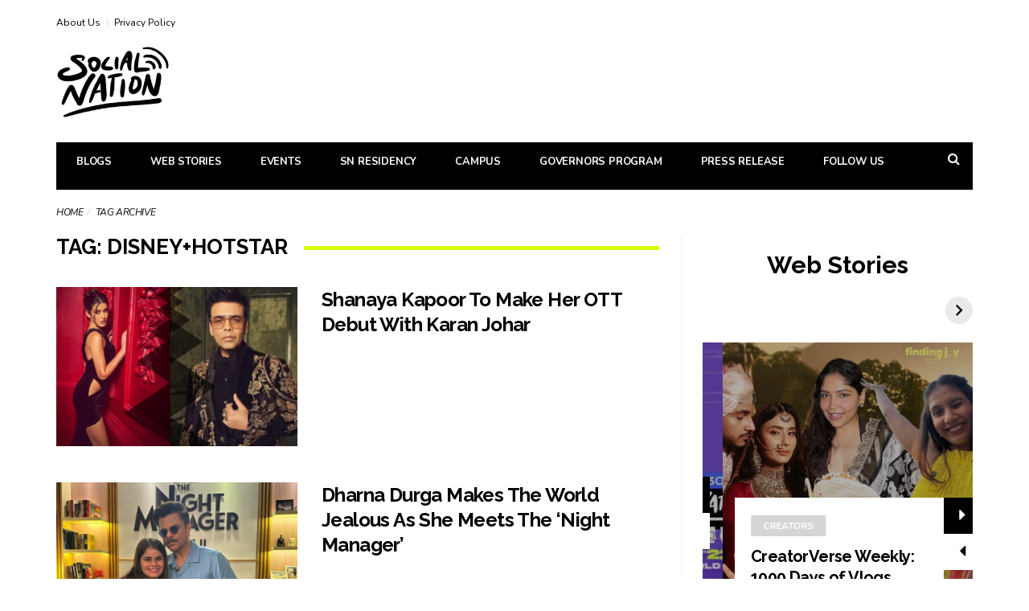

--- FILE ---
content_type: text/html; charset=UTF-8
request_url: https://www.socialnationnow.com/tag/disneyhotstar
body_size: 23158
content:
<!DOCTYPE html>
<!--[if lt IE 7 ]><html class="ie ie6" dir="ltr" lang="en-US" prefix="og: https://ogp.me/ns#"> <![endif]-->
<!--[if IE 7 ]><html class="ie ie7" dir="ltr" lang="en-US" prefix="og: https://ogp.me/ns#"> <![endif]-->
<!--[if IE 8 ]><html class="ie ie8" dir="ltr" lang="en-US" prefix="og: https://ogp.me/ns#"> <![endif]-->
<!--[if (gte IE 9)|!(IE)]><!--><html dir="ltr" lang="en-US" prefix="og: https://ogp.me/ns#">
<head>
	<meta name="google-adsense-account" content="ca-pub-1728073664850169">
	<script async src="https://pagead2.googlesyndication.com/pagead/js/adsbygoogle.js?client=ca-pub-1728073664850169" crossorigin="anonymous"></script>
	<meta name="google-site-verification" content="WtpCN2cFpkf5RbMUSXdNlCrlvqrcJgsWTIHi_2urKno"/>
	<script type="text/javascript">(function(c,l,a,r,i,t,y){c[a]=c[a]||function(){(c[a].q=c[a].q||[]).push(arguments)};t=l.createElement(r);t.async=1;t.src="https://www.clarity.ms/tag/"+i;y=l.getElementsByTagName(r)[0];y.parentNode.insertBefore(t,y);})(window,document,"clarity","script","dqk6cke08l");</script>
	
	<meta name="msvalidate.01" content="4248F54CDBB305F25B25451BA9C663B5"/>
	<meta property="fb:pages" content="2127559237535498"/>
	
<!-- Global site tag (gtag.js) - Google Analytics -->
<!--<script async src="https://www.googletagmanager.com/gtag/js?id=G-7FG6WWM9DF"></script>
<script>
  window.dataLayer = window.dataLayer || [];
  function gtag(){dataLayer.push(arguments);}
  gtag('js', new Date());
  
  
  gtag('config', 'G-7FG6WWM9DF');
</script> -->
	
	
	<!-- Google tag (gtag.js) -->
<script async src="https://www.googletagmanager.com/gtag/js?id=G-ZJ6FE1K888"></script>
<script>window.dataLayer=window.dataLayer||[];function gtag(){dataLayer.push(arguments);}gtag('js',new Date());gtag('config','G-ZJ6FE1K888');</script>
	

	<meta charset="UTF-8">
	<meta name="viewport" content="user-scalable=yes, width=device-width, initial-scale=1.0, maximum-scale=1">

	<!--[if IE]><meta http-equiv="X-UA-Compatible" content="IE=edge" /><![endif]-->

	<link rel="pingback" href="https://www.socialnationnow.com/xmlrpc.php">

	<title>Disney+Hotstar - Social Nation</title>
	<script type="text/javascript">function theChampLoadEvent(e){var t=window.onload;if(typeof window.onload!="function"){window.onload=e}else{window.onload=function(){t();e()}}}</script>
		<script type="text/javascript">var theChampDefaultLang='en_US',theChampCloseIconPath='https://www.socialnationnow.com/wp-content/plugins/super-socializer/images/close.png';</script>
		<script>var theChampSiteUrl='https://www.socialnationnow.com',theChampVerified=0,theChampEmailPopup=0,heateorSsMoreSharePopupSearchText='Search';</script>
			<script>var theChampFBKey='',theChampFBLang='en_US',theChampFbLikeMycred=0,theChampSsga=0,theChampCommentNotification=0,theChampHeateorFcmRecentComments=0,theChampFbIosLogin=0;</script>
						<script type="text/javascript">var theChampFBCommentUrl='https://www.socialnationnow.com/shanaya-kapoor-will-make-her-ott-debut-with-karan-johar';var theChampFBCommentColor='';var theChampFBCommentNumPosts='';var theChampFBCommentWidth='100%';var theChampFBCommentOrderby='';var theChampCommentingTabs="wordpress,facebook,disqus",theChampGpCommentsUrl='https://www.socialnationnow.com/shanaya-kapoor-will-make-her-ott-debut-with-karan-johar',theChampDisqusShortname='',theChampScEnabledTabs='wordpress,fb',theChampScLabel='Leave a reply',theChampScTabLabels={"wordpress":"Default Comments (0)","fb":"Facebook Comments","disqus":"Disqus Comments"},theChampGpCommentsWidth=0,theChampCommentingId='respond'</script>
						<script>var theChampSharingAjaxUrl='https://www.socialnationnow.com/wp-admin/admin-ajax.php',heateorSsFbMessengerAPI='https://www.facebook.com/dialog/send?app_id=595489497242932&display=popup&link=%encoded_post_url%&redirect_uri=%encoded_post_url%',heateorSsWhatsappShareAPI='web',heateorSsUrlCountFetched=[],heateorSsSharesText='Shares',heateorSsShareText='Share',theChampPluginIconPath='https://www.socialnationnow.com/wp-content/plugins/super-socializer/images/logo.png',theChampSaveSharesLocally=0,theChampHorizontalSharingCountEnable=1,theChampVerticalSharingCountEnable=0,theChampSharingOffset=-10,theChampCounterOffset=-10,theChampMobileStickySharingEnabled=1,heateorSsCopyLinkMessage="Link copied.";</script>
			<style type="text/css">.the_champ_button_instagram span.the_champ_svg,a.the_champ_instagram span.the_champ_svg{background:radial-gradient(circle at 30% 107%,#fdf497 0,#fdf497 5%,#fd5949 45%,#d6249f 60%,#285aeb 90%)}.the_champ_horizontal_sharing .the_champ_svg,.heateor_ss_standard_follow_icons_container .the_champ_svg{color:#fff;border-width:0;border-style:solid;border-color:transparent}.the_champ_horizontal_sharing .theChampTCBackground{color:#666}.the_champ_horizontal_sharing span.the_champ_svg:hover,.heateor_ss_standard_follow_icons_container span.the_champ_svg:hover{border-color:transparent}.the_champ_vertical_sharing span.the_champ_svg,.heateor_ss_floating_follow_icons_container span.the_champ_svg{color:#fff;border-width:0;border-style:solid;border-color:transparent}.the_champ_vertical_sharing .theChampTCBackground{color:#666}.the_champ_vertical_sharing span.the_champ_svg:hover,.heateor_ss_floating_follow_icons_container span.the_champ_svg:hover{border-color:transparent}div.the_champ_horizontal_sharing .the_champ_square_count{display:block}@media screen and (max-width:783px){.the_champ_vertical_sharing{display:none!important}}div.heateor_ss_mobile_footer{display:none}@media screen and (max-width:783px){div.the_champ_bottom_sharing div.the_champ_sharing_ul .theChampTCBackground{width:100%!important;background-color:#fff}div.the_champ_bottom_sharing{width:100%!important;left:0!important}div.the_champ_bottom_sharing a{width:20%!important;margin:0!important;padding:0!important}div.the_champ_bottom_sharing .the_champ_svg{width:100%!important}div.the_champ_bottom_sharing div.theChampTotalShareCount{font-size:.7em!important;line-height:28px!important}div.the_champ_bottom_sharing div.theChampTotalShareText{font-size:.5em!important;line-height:0!important}div.heateor_ss_mobile_footer{display:block;height:40px}.the_champ_bottom_sharing{padding:0!important;display:block!important;width:auto!important;bottom:-2px!important;top:auto!important}.the_champ_bottom_sharing .the_champ_square_count{line-height:inherit}.the_champ_bottom_sharing .theChampSharingArrow{display:none}.the_champ_bottom_sharing .theChampTCBackground{margin-right:1.1em!important}}</style>
		<style>img:is([sizes="auto" i], [sizes^="auto," i]) {contain-intrinsic-size:3000px 1500px}</style>
	
		<!-- All in One SEO Pro 4.9.0 - aioseo.com -->
	<meta name="robots" content="noindex, max-image-preview:large"/>
	<meta name="msvalidate.01" content="4248F54CDBB305F25B25451BA9C663B5"/>
	<meta name="keywords" content="shanaya kapoor,soty 3,karan johar,student of the year 3 movie,student of the year 3,ott,ott entertainment,dharmatic entertainment,bedhadak,ananya pandey,tara sutaria,tiger shroff,dharna durga,the cast &amp; crew of night manager,dharna durga interviews,mulan,the 1998 mulan has a memorable soundtrack,the 1998 mulan,the good wife,the trial,kajol,social media,child labour day,ott movies"/>
	<link rel="canonical" href="https://www.socialnationnow.com/tag/disneyhotstar"/>
	<link rel="next" href="https://www.socialnationnow.com/tag/disneyhotstar/page/2"/>
	<meta name="generator" content="All in One SEO Pro (AIOSEO) 4.9.0"/>
		<meta property="og:locale" content="en_US"/>
		<meta property="og:site_name" content="Social Nation - Find what&#039;s happening in the digital content world ﻿"/>
		<meta property="og:type" content="article"/>
		<meta property="og:title" content="Disney+Hotstar - Social Nation"/>
		<meta property="og:url" content="https://www.socialnationnow.com/tag/disneyhotstar"/>
		<meta property="fb:app_id" content="158350876152656"/>
		<meta property="article:publisher" content="https://www.facebook.com/socialnationnow/"/>
		<meta name="twitter:card" content="summary"/>
		<meta name="twitter:site" content="@socialnationnow"/>
		<meta name="twitter:title" content="Disney+Hotstar - Social Nation"/>
		<script type="application/ld+json" class="aioseo-schema">
			{"@context":"https:\/\/schema.org","@graph":[{"@type":"BreadcrumbList","@id":"https:\/\/www.socialnationnow.com\/tag\/disneyhotstar#breadcrumblist","itemListElement":[{"@type":"ListItem","@id":"https:\/\/www.socialnationnow.com#listItem","position":1,"name":"Home","item":"https:\/\/www.socialnationnow.com","nextItem":{"@type":"ListItem","@id":"https:\/\/www.socialnationnow.com\/tag\/disneyhotstar#listItem","name":"Disney+Hotstar"}},{"@type":"ListItem","@id":"https:\/\/www.socialnationnow.com\/tag\/disneyhotstar#listItem","position":2,"name":"Disney+Hotstar","previousItem":{"@type":"ListItem","@id":"https:\/\/www.socialnationnow.com#listItem","name":"Home"}}]},{"@type":"CollectionPage","@id":"https:\/\/www.socialnationnow.com\/tag\/disneyhotstar#collectionpage","url":"https:\/\/www.socialnationnow.com\/tag\/disneyhotstar","name":"Disney+Hotstar - Social Nation","inLanguage":"en-US","isPartOf":{"@id":"https:\/\/www.socialnationnow.com\/#website"},"breadcrumb":{"@id":"https:\/\/www.socialnationnow.com\/tag\/disneyhotstar#breadcrumblist"}},{"@type":"Organization","@id":"https:\/\/www.socialnationnow.com\/#organization","name":"Social Nation","description":"Find what's happening in the digital content world \ufeff","url":"https:\/\/www.socialnationnow.com\/","logo":{"@type":"ImageObject","url":"https:\/\/wp-socialnation-assets.s3.ap-south-1.amazonaws.com\/wp-content\/uploads\/2021\/04\/06225509\/socialnation.png","@id":"https:\/\/www.socialnationnow.com\/tag\/disneyhotstar\/#organizationLogo"},"image":{"@id":"https:\/\/www.socialnationnow.com\/tag\/disneyhotstar\/#organizationLogo"},"sameAs":["https:\/\/www.facebook.com\/socialnationnow\/","https:\/\/twitter.com\/socialnationnow","https:\/\/www.instagram.com\/socialnationnow\/","https:\/\/www.youtube.com\/channel\/UCiyEA9gC3el2U86Q8mJTB6Q","https:\/\/www.linkedin.com\/company\/socialnationnow\/"]},{"@type":"WebSite","@id":"https:\/\/www.socialnationnow.com\/#website","url":"https:\/\/www.socialnationnow.com\/","name":"Social Nation","description":"Find what's happening in the digital content world \ufeff","inLanguage":"en-US","publisher":{"@id":"https:\/\/www.socialnationnow.com\/#organization"}}]}
		</script>
		<script type="text/javascript">(function(c,l,a,r,i,t,y){c[a]=c[a]||function(){(c[a].q=c[a].q||[]).push(arguments)};t=l.createElement(r);t.async=1;t.src="https://www.clarity.ms/tag/"+i+"?ref=aioseo";y=l.getElementsByTagName(r)[0];y.parentNode.insertBefore(t,y);})(window,document,"clarity","script","dqk6cke08l");</script>
		<!-- All in One SEO Pro -->

<link rel="manifest" href="/pwa-manifest.json">
<link rel="apple-touch-icon" sizes="512x512" href="https://wp-socialnation-assets.s3.ap-south-1.amazonaws.com/wp-content/uploads/2022/02/25223705/cropped-SN-logo-black.png">
<link rel="apple-touch-icon-precomposed" sizes="192x192" href="https://wp-socialnation-assets.s3.ap-south-1.amazonaws.com/wp-content/uploads/2022/02/25223705/cropped-SN-logo-black.png">
<link rel="amphtml" href="https://www.socialnationnow.com/tag/disneyhotstar/amp"/><meta name="generator" content="AMP for WP 1.1.7.1"/><link rel='dns-prefetch' href='//fonts.googleapis.com'/>
<link rel='dns-prefetch' href='//www.googletagmanager.com'/>
<link rel="alternate" type="application/rss+xml" title="Social Nation &raquo; Feed" href="https://www.socialnationnow.com/feed"/>
<link rel="alternate" type="application/rss+xml" title="Social Nation &raquo; Comments Feed" href="https://www.socialnationnow.com/comments/feed"/>
<link rel="alternate" type="application/rss+xml" title="Social Nation &raquo; Disney+Hotstar Tag Feed" href="https://www.socialnationnow.com/tag/disneyhotstar/feed"/>
<link rel="alternate" type="application/rss+xml" title="Social Nation &raquo; Stories Feed" href="https://www.socialnationnow.com/stories/feed/">		<style>.lazyload,.lazyloading{max-width:100%}</style>
		<script type="text/javascript">//<![CDATA[
window._wpemojiSettings={"baseUrl":"https:\/\/s.w.org\/images\/core\/emoji\/16.0.1\/72x72\/","ext":".png","svgUrl":"https:\/\/s.w.org\/images\/core\/emoji\/16.0.1\/svg\/","svgExt":".svg","source":{"concatemoji":"https:\/\/www.socialnationnow.com\/wp-includes\/js\/wp-emoji-release.min.js?ver=6.8.3"}};!function(s,n){var o,i,e;function c(e){try{var t={supportTests:e,timestamp:(new Date).valueOf()};sessionStorage.setItem(o,JSON.stringify(t))}catch(e){}}function p(e,t,n){e.clearRect(0,0,e.canvas.width,e.canvas.height),e.fillText(t,0,0);var t=new Uint32Array(e.getImageData(0,0,e.canvas.width,e.canvas.height).data),a=(e.clearRect(0,0,e.canvas.width,e.canvas.height),e.fillText(n,0,0),new Uint32Array(e.getImageData(0,0,e.canvas.width,e.canvas.height).data));return t.every(function(e,t){return e===a[t]})}function u(e,t){e.clearRect(0,0,e.canvas.width,e.canvas.height),e.fillText(t,0,0);for(var n=e.getImageData(16,16,1,1),a=0;a<n.data.length;a++)if(0!==n.data[a])return!1;return!0}function f(e,t,n,a){switch(t){case"flag":return n(e,"\ud83c\udff3\ufe0f\u200d\u26a7\ufe0f","\ud83c\udff3\ufe0f\u200b\u26a7\ufe0f")?!1:!n(e,"\ud83c\udde8\ud83c\uddf6","\ud83c\udde8\u200b\ud83c\uddf6")&&!n(e,"\ud83c\udff4\udb40\udc67\udb40\udc62\udb40\udc65\udb40\udc6e\udb40\udc67\udb40\udc7f","\ud83c\udff4\u200b\udb40\udc67\u200b\udb40\udc62\u200b\udb40\udc65\u200b\udb40\udc6e\u200b\udb40\udc67\u200b\udb40\udc7f");case"emoji":return!a(e,"\ud83e\udedf")}return!1}function g(e,t,n,a){var r="undefined"!=typeof WorkerGlobalScope&&self instanceof WorkerGlobalScope?new OffscreenCanvas(300,150):s.createElement("canvas"),o=r.getContext("2d",{willReadFrequently:!0}),i=(o.textBaseline="top",o.font="600 32px Arial",{});return e.forEach(function(e){i[e]=t(o,e,n,a)}),i}function t(e){var t=s.createElement("script");t.src=e,t.defer=!0,s.head.appendChild(t)}"undefined"!=typeof Promise&&(o="wpEmojiSettingsSupports",i=["flag","emoji"],n.supports={everything:!0,everythingExceptFlag:!0},e=new Promise(function(e){s.addEventListener("DOMContentLoaded",e,{once:!0})}),new Promise(function(t){var n=function(){try{var e=JSON.parse(sessionStorage.getItem(o));if("object"==typeof e&&"number"==typeof e.timestamp&&(new Date).valueOf()<e.timestamp+604800&&"object"==typeof e.supportTests)return e.supportTests}catch(e){}return null}();if(!n){if("undefined"!=typeof Worker&&"undefined"!=typeof OffscreenCanvas&&"undefined"!=typeof URL&&URL.createObjectURL&&"undefined"!=typeof Blob)try{var e="postMessage("+g.toString()+"("+[JSON.stringify(i),f.toString(),p.toString(),u.toString()].join(",")+"));",a=new Blob([e],{type:"text/javascript"}),r=new Worker(URL.createObjectURL(a),{name:"wpTestEmojiSupports"});return void(r.onmessage=function(e){c(n=e.data),r.terminate(),t(n)})}catch(e){}c(n=g(i,f,p,u))}t(n)}).then(function(e){for(var t in e)n.supports[t]=e[t],n.supports.everything=n.supports.everything&&n.supports[t],"flag"!==t&&(n.supports.everythingExceptFlag=n.supports.everythingExceptFlag&&n.supports[t]);n.supports.everythingExceptFlag=n.supports.everythingExceptFlag&&!n.supports.flag,n.DOMReady=!1,n.readyCallback=function(){n.DOMReady=!0}}).then(function(){return e}).then(function(){var e;n.supports.everything||(n.readyCallback(),(e=n.source||{}).concatemoji?t(e.concatemoji):e.wpemoji&&e.twemoji&&(t(e.twemoji),t(e.wpemoji)))}))}((window,document),window._wpemojiSettings);
//]]></script>
<style id='wp-emoji-styles-inline-css' type='text/css'>img.wp-smiley,img.emoji{display:inline!important;border:none!important;box-shadow:none!important;height:1em!important;width:1em!important;margin:0 .07em!important;vertical-align:-.1em!important;background:none!important;padding:0!important}</style>
<link rel='stylesheet' id='wp-block-library-css' href='https://www.socialnationnow.com/wp-includes/css/dist/block-library/style.min.css?ver=6.8.3' type='text/css' media='all'/>
<style id='classic-theme-styles-inline-css' type='text/css'>.wp-block-button__link{color:#fff;background-color:#32373c;border-radius:9999px;box-shadow:none;text-decoration:none;padding:calc(.667em + 2px) calc(1.333em + 2px);font-size:1.125em}.wp-block-file__button{background:#32373c;color:#fff;text-decoration:none}</style>
<style id='aioseo/css/src/vue/standalone/blocks/table-of-contents/global.scss-css' media='all'>.aioseo-toc-header{width:100%;position:relative}.aioseo-toc-header:has(.aioseo-toc-header-area){flex-direction:column;align-items:flex-start}.aioseo-toc-header .aioseo-toc-header-title{align-items:center;color:#434960;display:flex;flex:1 0 auto;font-size:24px;font-weight:700;line-height:125%;max-width:100%;gap:8px}.aioseo-toc-header .aioseo-toc-header-title .aioseo-toc-header-collapsible{display:flex;border-radius:2px;cursor:pointer;transition:transform .3s ease;background-color:#e5f0ff;box-sizing:border-box;justify-content:center;align-items:center}[dir=ltr] .aioseo-toc-header .aioseo-toc-header-title .aioseo-toc-header-collapsible{padding:8px 0 8px 10px}[dir=rtl] .aioseo-toc-header .aioseo-toc-header-title .aioseo-toc-header-collapsible{padding:8px 10px 8px 0}.aioseo-toc-header .aioseo-toc-header-title .aioseo-toc-header-collapsible svg{width:14px;height:14px}[dir=ltr] .aioseo-toc-header .aioseo-toc-header-title .aioseo-toc-header-collapsible svg{margin-right:10px}[dir=rtl] .aioseo-toc-header .aioseo-toc-header-title .aioseo-toc-header-collapsible svg{margin-left:10px}.aioseo-toc-header .aioseo-toc-header-instructions{color:#2c324c;font-size:16px;margin-bottom:0;margin-top:16px}.aioseo-toc-header .aioseo-toc-header-buttons{flex:0 1 auto}.aioseo-toc-contents{transition:transform .3s ease,opacity .3s ease;transform-origin:top;display:block;opacity:1;transform:scaleY(1);padding-top:12px}.aioseo-toc-collapsed{opacity:0;transform:scaleY(0);height:0;overflow:hidden}
</style>
<link rel='stylesheet' id='aioseo/css/src/vue/standalone/blocks/pro/recipe/global.scss-css' href='https://www.socialnationnow.com/wp-content/plugins/all-in-one-seo-pack-pro/dist/Pro/assets/css/recipe/global.67a3275f.css?ver=4.9.0' type='text/css' media='all'/>
<link rel='stylesheet' id='aioseo/css/src/vue/standalone/blocks/pro/product/global.scss-css' href='https://www.socialnationnow.com/wp-content/plugins/all-in-one-seo-pack-pro/dist/Pro/assets/css/product/global.61066cfb.css?ver=4.9.0' type='text/css' media='all'/>
<link rel='stylesheet' id='aioseo-eeat/css/src/vue/standalone/blocks/author-bio/global.scss-css' href='https://www.socialnationnow.com/wp-content/plugins/aioseo-eeat/dist/Pro/assets/css/author-bio/global.lvru5eV8.css?ver=1.2.6' type='text/css' media='all'/>
<link rel='stylesheet' id='aioseo-eeat/css/src/vue/standalone/blocks/author-tooltip/global.scss-css' href='https://www.socialnationnow.com/wp-content/plugins/aioseo-eeat/dist/Pro/assets/css/author-tooltip/global.BEv34Lr4.css?ver=1.2.6' type='text/css' media='all'/>
<link rel='stylesheet' id='aioseo-eeat/css/src/vue/standalone/blocks/reviewer-tooltip/global.scss-css' href='https://www.socialnationnow.com/wp-content/plugins/aioseo-eeat/dist/Pro/assets/css/reviewer-tooltip/global.Cz6Z5e1C.css?ver=1.2.6' type='text/css' media='all'/>
<style id='global-styles-inline-css' type='text/css'>:root{--wp--preset--aspect-ratio--square:1;--wp--preset--aspect-ratio--4-3: 4/3;--wp--preset--aspect-ratio--3-4: 3/4;--wp--preset--aspect-ratio--3-2: 3/2;--wp--preset--aspect-ratio--2-3: 2/3;--wp--preset--aspect-ratio--16-9: 16/9;--wp--preset--aspect-ratio--9-16: 9/16;--wp--preset--color--black:#000;--wp--preset--color--cyan-bluish-gray:#abb8c3;--wp--preset--color--white:#fff;--wp--preset--color--pale-pink:#f78da7;--wp--preset--color--vivid-red:#cf2e2e;--wp--preset--color--luminous-vivid-orange:#ff6900;--wp--preset--color--luminous-vivid-amber:#fcb900;--wp--preset--color--light-green-cyan:#7bdcb5;--wp--preset--color--vivid-green-cyan:#00d084;--wp--preset--color--pale-cyan-blue:#8ed1fc;--wp--preset--color--vivid-cyan-blue:#0693e3;--wp--preset--color--vivid-purple:#9b51e0;--wp--preset--gradient--vivid-cyan-blue-to-vivid-purple:linear-gradient(135deg,rgba(6,147,227,1) 0%,#9b51e0 100%);--wp--preset--gradient--light-green-cyan-to-vivid-green-cyan:linear-gradient(135deg,#7adcb4 0%,#00d082 100%);--wp--preset--gradient--luminous-vivid-amber-to-luminous-vivid-orange:linear-gradient(135deg,rgba(252,185,0,1) 0%,rgba(255,105,0,1) 100%);--wp--preset--gradient--luminous-vivid-orange-to-vivid-red:linear-gradient(135deg,rgba(255,105,0,1) 0%,#cf2e2e 100%);--wp--preset--gradient--very-light-gray-to-cyan-bluish-gray:linear-gradient(135deg,#eee 0%,#a9b8c3 100%);--wp--preset--gradient--cool-to-warm-spectrum:linear-gradient(135deg,#4aeadc 0%,#9778d1 20%,#cf2aba 40%,#ee2c82 60%,#fb6962 80%,#fef84c 100%);--wp--preset--gradient--blush-light-purple:linear-gradient(135deg,#ffceec 0%,#9896f0 100%);--wp--preset--gradient--blush-bordeaux:linear-gradient(135deg,#fecda5 0%,#fe2d2d 50%,#6b003e 100%);--wp--preset--gradient--luminous-dusk:linear-gradient(135deg,#ffcb70 0%,#c751c0 50%,#4158d0 100%);--wp--preset--gradient--pale-ocean:linear-gradient(135deg,#fff5cb 0%,#b6e3d4 50%,#33a7b5 100%);--wp--preset--gradient--electric-grass:linear-gradient(135deg,#caf880 0%,#71ce7e 100%);--wp--preset--gradient--midnight:linear-gradient(135deg,#020381 0%,#2874fc 100%);--wp--preset--font-size--small:13px;--wp--preset--font-size--medium:20px;--wp--preset--font-size--large:36px;--wp--preset--font-size--x-large:42px;--wp--preset--spacing--20:.44rem;--wp--preset--spacing--30:.67rem;--wp--preset--spacing--40:1rem;--wp--preset--spacing--50:1.5rem;--wp--preset--spacing--60:2.25rem;--wp--preset--spacing--70:3.38rem;--wp--preset--spacing--80:5.06rem;--wp--preset--shadow--natural:6px 6px 9px rgba(0,0,0,.2);--wp--preset--shadow--deep:12px 12px 50px rgba(0,0,0,.4);--wp--preset--shadow--sharp:6px 6px 0 rgba(0,0,0,.2);--wp--preset--shadow--outlined:6px 6px 0 -3px rgba(255,255,255,1) , 6px 6px rgba(0,0,0,1);--wp--preset--shadow--crisp:6px 6px 0 rgba(0,0,0,1)}:where(.is-layout-flex){gap:.5em}:where(.is-layout-grid){gap:.5em}body .is-layout-flex{display:flex}.is-layout-flex{flex-wrap:wrap;align-items:center}.is-layout-flex > :is(*, div){margin:0}body .is-layout-grid{display:grid}.is-layout-grid > :is(*, div){margin:0}:where(.wp-block-columns.is-layout-flex){gap:2em}:where(.wp-block-columns.is-layout-grid){gap:2em}:where(.wp-block-post-template.is-layout-flex){gap:1.25em}:where(.wp-block-post-template.is-layout-grid){gap:1.25em}.has-black-color{color:var(--wp--preset--color--black)!important}.has-cyan-bluish-gray-color{color:var(--wp--preset--color--cyan-bluish-gray)!important}.has-white-color{color:var(--wp--preset--color--white)!important}.has-pale-pink-color{color:var(--wp--preset--color--pale-pink)!important}.has-vivid-red-color{color:var(--wp--preset--color--vivid-red)!important}.has-luminous-vivid-orange-color{color:var(--wp--preset--color--luminous-vivid-orange)!important}.has-luminous-vivid-amber-color{color:var(--wp--preset--color--luminous-vivid-amber)!important}.has-light-green-cyan-color{color:var(--wp--preset--color--light-green-cyan)!important}.has-vivid-green-cyan-color{color:var(--wp--preset--color--vivid-green-cyan)!important}.has-pale-cyan-blue-color{color:var(--wp--preset--color--pale-cyan-blue)!important}.has-vivid-cyan-blue-color{color:var(--wp--preset--color--vivid-cyan-blue)!important}.has-vivid-purple-color{color:var(--wp--preset--color--vivid-purple)!important}.has-black-background-color{background-color:var(--wp--preset--color--black)!important}.has-cyan-bluish-gray-background-color{background-color:var(--wp--preset--color--cyan-bluish-gray)!important}.has-white-background-color{background-color:var(--wp--preset--color--white)!important}.has-pale-pink-background-color{background-color:var(--wp--preset--color--pale-pink)!important}.has-vivid-red-background-color{background-color:var(--wp--preset--color--vivid-red)!important}.has-luminous-vivid-orange-background-color{background-color:var(--wp--preset--color--luminous-vivid-orange)!important}.has-luminous-vivid-amber-background-color{background-color:var(--wp--preset--color--luminous-vivid-amber)!important}.has-light-green-cyan-background-color{background-color:var(--wp--preset--color--light-green-cyan)!important}.has-vivid-green-cyan-background-color{background-color:var(--wp--preset--color--vivid-green-cyan)!important}.has-pale-cyan-blue-background-color{background-color:var(--wp--preset--color--pale-cyan-blue)!important}.has-vivid-cyan-blue-background-color{background-color:var(--wp--preset--color--vivid-cyan-blue)!important}.has-vivid-purple-background-color{background-color:var(--wp--preset--color--vivid-purple)!important}.has-black-border-color{border-color:var(--wp--preset--color--black)!important}.has-cyan-bluish-gray-border-color{border-color:var(--wp--preset--color--cyan-bluish-gray)!important}.has-white-border-color{border-color:var(--wp--preset--color--white)!important}.has-pale-pink-border-color{border-color:var(--wp--preset--color--pale-pink)!important}.has-vivid-red-border-color{border-color:var(--wp--preset--color--vivid-red)!important}.has-luminous-vivid-orange-border-color{border-color:var(--wp--preset--color--luminous-vivid-orange)!important}.has-luminous-vivid-amber-border-color{border-color:var(--wp--preset--color--luminous-vivid-amber)!important}.has-light-green-cyan-border-color{border-color:var(--wp--preset--color--light-green-cyan)!important}.has-vivid-green-cyan-border-color{border-color:var(--wp--preset--color--vivid-green-cyan)!important}.has-pale-cyan-blue-border-color{border-color:var(--wp--preset--color--pale-cyan-blue)!important}.has-vivid-cyan-blue-border-color{border-color:var(--wp--preset--color--vivid-cyan-blue)!important}.has-vivid-purple-border-color{border-color:var(--wp--preset--color--vivid-purple)!important}.has-vivid-cyan-blue-to-vivid-purple-gradient-background{background:var(--wp--preset--gradient--vivid-cyan-blue-to-vivid-purple)!important}.has-light-green-cyan-to-vivid-green-cyan-gradient-background{background:var(--wp--preset--gradient--light-green-cyan-to-vivid-green-cyan)!important}.has-luminous-vivid-amber-to-luminous-vivid-orange-gradient-background{background:var(--wp--preset--gradient--luminous-vivid-amber-to-luminous-vivid-orange)!important}.has-luminous-vivid-orange-to-vivid-red-gradient-background{background:var(--wp--preset--gradient--luminous-vivid-orange-to-vivid-red)!important}.has-very-light-gray-to-cyan-bluish-gray-gradient-background{background:var(--wp--preset--gradient--very-light-gray-to-cyan-bluish-gray)!important}.has-cool-to-warm-spectrum-gradient-background{background:var(--wp--preset--gradient--cool-to-warm-spectrum)!important}.has-blush-light-purple-gradient-background{background:var(--wp--preset--gradient--blush-light-purple)!important}.has-blush-bordeaux-gradient-background{background:var(--wp--preset--gradient--blush-bordeaux)!important}.has-luminous-dusk-gradient-background{background:var(--wp--preset--gradient--luminous-dusk)!important}.has-pale-ocean-gradient-background{background:var(--wp--preset--gradient--pale-ocean)!important}.has-electric-grass-gradient-background{background:var(--wp--preset--gradient--electric-grass)!important}.has-midnight-gradient-background{background:var(--wp--preset--gradient--midnight)!important}.has-small-font-size{font-size:var(--wp--preset--font-size--small)!important}.has-medium-font-size{font-size:var(--wp--preset--font-size--medium)!important}.has-large-font-size{font-size:var(--wp--preset--font-size--large)!important}.has-x-large-font-size{font-size:var(--wp--preset--font-size--x-large)!important}:where(.wp-block-post-template.is-layout-flex){gap:1.25em}:where(.wp-block-post-template.is-layout-grid){gap:1.25em}:where(.wp-block-columns.is-layout-flex){gap:2em}:where(.wp-block-columns.is-layout-grid){gap:2em}:root :where(.wp-block-pullquote){font-size:1.5em;line-height:1.6}</style>
<link rel='stylesheet' id='contact-form-7-css' href='https://www.socialnationnow.com/wp-content/plugins/contact-form-7/includes/css/styles.css?ver=6.1.3' type='text/css' media='all'/>
<link rel='stylesheet' id='the_champ_frontend_css-css' href='https://www.socialnationnow.com/wp-content/plugins/super-socializer/css/front.css?ver=7.14.5' type='text/css' media='all'/>
<link rel='stylesheet' id='pwaforwp-style-css' href='https://www.socialnationnow.com/wp-content/plugins/pwa-for-wp/assets/css/pwaforwp-main.min.css?ver=1.7.80' type='text/css' media='all'/>
<link rel='stylesheet' id='barcelona-font-css' href='https://fonts.googleapis.com/css?family=Nunito%3A400%2C700%2C400italic%7CRaleway%3A400%2C700&#038;ver=6.8.3#038;subset=latin,latin-ext' type='text/css' media='all'/>
<link rel='stylesheet' id='bootstrap-css' href='https://www.socialnationnow.com/wp-content/themes/barcelona/assets/css/bootstrap.min.css?ver=3.3.4' type='text/css' media='all'/>
<link rel='stylesheet' id='font-awesome-css' href='https://www.socialnationnow.com/wp-content/themes/barcelona/assets/css/font-awesome.min.css?ver=4.4.0' type='text/css' media='all'/>
<link rel='stylesheet' id='vs-preloader-css' href='https://www.socialnationnow.com/wp-content/themes/barcelona/assets/css/vspreloader.min.css?ver=6.8.3' type='text/css' media='all'/>
<link rel='stylesheet' id='owl-carousel-css' href='https://www.socialnationnow.com/wp-content/themes/barcelona/assets/lib/owl-carousel/assets/owl.carousel.min.css?ver=2.0.0' type='text/css' media='all'/>
<link rel='stylesheet' id='owl-theme-css' href='https://www.socialnationnow.com/wp-content/themes/barcelona/assets/lib/owl-carousel/assets/owl.theme.default.min.css?ver=2.0.0' type='text/css' media='all'/>
<link rel='stylesheet' id='jquery-boxer-css' href='https://www.socialnationnow.com/wp-content/themes/barcelona/assets/css/jquery.fs.boxer.min.css?ver=3.3.0' type='text/css' media='all'/>
<link rel='stylesheet' id='barcelona-stylesheet-css' href='https://www.socialnationnow.com/wp-content/themes/barcelona/A.style.css,qver=1.5.1.pagespeed.cf.GxLw2uW7AW.css' type='text/css' media='all'/>
<link rel='stylesheet' id='barcelona-main-child-css' href='https://www.socialnationnow.com/wp-content/themes/barcelona-child/style.css?ver=1.5.1' type='text/css' media='all'/>
<script type="text/javascript" src="https://www.socialnationnow.com/wp-includes/js/jquery/jquery.min.js?ver=3.7.1" id="jquery-core-js"></script>
<script type="text/javascript" src="https://www.socialnationnow.com/wp-includes/js/jquery/jquery-migrate.min.js?ver=3.4.1" id="jquery-migrate-js"></script>
<!--[if lt IE 9]>
<script type="text/javascript" src="https://www.socialnationnow.com/wp-content/themes/barcelona/assets/js/html5.js?ver=6.8.3" id="ie-html5-js"></script>
<![endif]-->
<script type="text/javascript" src="https://www.socialnationnow.com/wp-content/themes/barcelona/assets/js/retina.min.js?ver=6.8.3" id="retina-js-js"></script>
<link rel="https://api.w.org/" href="https://www.socialnationnow.com/wp-json/"/><link rel="alternate" title="JSON" type="application/json" href="https://www.socialnationnow.com/wp-json/wp/v2/tags/503"/><link rel="EditURI" type="application/rsd+xml" title="RSD" href="https://www.socialnationnow.com/xmlrpc.php?rsd"/>
<meta name="generator" content="WordPress 6.8.3"/>
<meta name="generator" content="Site Kit by Google 1.165.0"/>		<script>document.documentElement.className=document.documentElement.className.replace('no-js','js');</script>
				<style>.no-js img.lazyload{display:none}figure.wp-block-image img.lazyloading{min-width:150px}.lazyload,.lazyloading{--smush-placeholder-width:100px;--smush-placeholder-aspect-ratio: 1/1;width:var(--smush-image-width,var(--smush-placeholder-width))!important;aspect-ratio:var(--smush-image-aspect-ratio,var(--smush-placeholder-aspect-ratio))!important}.lazyload,.lazyloading{opacity:0}.lazyloaded{opacity:1;transition:opacity 400ms;transition-delay:0ms}</style>
		<link rel="icon" href="http://54.179.62.220/wp-content/uploads/2021/04/cropped-logo-black.png"/>

<meta property="fb:app_id" content="158350876152656"/><style type="text/css">body{font-family:"Nunito",sans-serif}h1,h2,h3,h4,h5,h6{font-family:"Raleway",sans-serif}</style>
<style type="text/css">@media only screen and (min-width:992px){.sidebar-none .post-content,.sidebar-none .post-footer{width:750px!important}}::-moz-selection{background-color:#d33}::selection{background-color:#d33}</style>
<link rel="icon" href="https://wp-socialnation-assets.s3.ap-south-1.amazonaws.com/wp-content/uploads/2022/04/04100048/cropped-favicon-32x32.png" sizes="32x32"/>
<link rel="icon" href="https://wp-socialnation-assets.s3.ap-south-1.amazonaws.com/wp-content/uploads/2022/04/04100048/cropped-favicon-192x192.png" sizes="192x192"/>
<meta name="msapplication-TileImage" content="https://wp-socialnation-assets.s3.ap-south-1.amazonaws.com/wp-content/uploads/2022/04/04100048/cropped-favicon-270x270.png"/>
<meta name="pwaforwp" content="wordpress-plugin"/>
        <meta name="theme-color" content="#D5E0EB">
        <meta name="apple-mobile-web-app-title" content="Social Nation">
        <meta name="application-name" content="Social Nation">
        <meta name="apple-mobile-web-app-capable" content="yes">
        <meta name="apple-mobile-web-app-status-bar-style" content="default">
        <meta name="mobile-web-app-capable" content="yes">
        <meta name="apple-touch-fullscreen" content="yes">
<link rel="apple-touch-icon" sizes="192x192" href="https://wp-socialnation-assets.s3.ap-south-1.amazonaws.com/wp-content/uploads/2022/02/25223705/cropped-SN-logo-black.png">
<link rel="apple-touch-icon" sizes="512x512" href="https://wp-socialnation-assets.s3.ap-south-1.amazonaws.com/wp-content/uploads/2022/02/25223705/cropped-SN-logo-black.png">
	<meta name="facebook-domain-verification" content="v41ovrevelfk65vtkoird4cy2rg8z0"/>
</head>
<body class="archive tag tag-disneyhotstar tag-503 wp-theme-barcelona wp-child-theme-barcelona-child has-breadcrumb zoom-enabled">

<nav class="navbar navbar-static-top navbar-dark mega-menu-dark header-style-a sticky-logo-custom navbar-sticky has-nav-menu">

	<div class="navbar-inner">

		<div class="container">

						<div class="navbar-top clearfix">

				<div class="navbar-top-left clearfix">
					<ul id="menu-top-menu" class="navbar-top-menu"><li id="menu-item-12498" class="menu-item menu-item-type-custom menu-item-object-custom menu-item-12498"><a href="https://event.socialnationnow.com/about">About Us</a></li>
<li id="menu-item-100664" class="menu-item menu-item-type-post_type menu-item-object-page menu-item-privacy-policy menu-item-100664"><a rel="privacy-policy" href="https://www.socialnationnow.com/privacy-policy">Privacy Policy</a></li>
</ul>				</div>

				<div class="navbar-top-right">
									</div>

			</div><!-- .navbar-top -->
			
			<div class="navbar-header">

				<button type="button" class="navbar-toggle collapsed" data-toggle="collapse" data-target="#navbar" aria-expanded="false">
					<span class="sr-only">Menu</span>
					<span class="fa fa-navicon"></span>
				</button><!-- .navbar-toggle -->

								<button type="button" class="navbar-search btn-search">
					<span class="fa fa-search"></span>
				</button>
				
				
				<a href="https://www.socialnationnow.com/" class="navbar-logo">
					<span class="logo-location-header clearfix"><span class="logo-img logo-both logo-dark"><img data-src="https://wp-socialnation-assets.s3.ap-south-1.amazonaws.com/wp-content/uploads/2021/04/06213106/socialnation-1.png" alt="Social Nation" data-at2x="https://wp-socialnation-assets.s3.ap-south-1.amazonaws.com/wp-content/uploads/2021/04/06213106/socialnation-1.png" src="[data-uri]" class="lazyload" style="--smush-placeholder-width: 249px; --smush-placeholder-aspect-ratio: 249/159;"/></span><span class="logo-img logo-both logo-light"><img data-src="https://wp-socialnation-assets.s3.ap-south-1.amazonaws.com/wp-content/uploads/2021/04/06213106/socialnation-1.png" alt="Social Nation" data-at2x="http://wp-socialnation-assets.s3.ap-south-1.amazonaws.com/wp-content/uploads/2021/04/06213106/socialnation-1.png" src="[data-uri]" class="lazyload" style="--smush-placeholder-width: 249px; --smush-placeholder-aspect-ratio: 249/159;"/></span></span><span class="logo-location-sticky_nav clearfix"><span class="logo-img logo-single logo-dark"><img data-src="https://wp-socialnation-assets.s3.ap-south-1.amazonaws.com/wp-content/uploads/2021/04/06225646/logo2.png" alt="Social Nation" data-at2x="https://wp-socialnation-assets.s3.ap-south-1.amazonaws.com/wp-content/uploads/2021/04/06225646/logo2.png" src="[data-uri]" class="lazyload" style="--smush-placeholder-width: 150px; --smush-placeholder-aspect-ratio: 150/101;"/></span></span>				</a>

				
			</div><!-- .navbar-header -->

						<div id="navbar" class="navbar-collapse collapse">
			<ul id="menu-header-menu" class="navbar-nav nav"><li id="menu-item-100655" class="menu-item menu-item-type-custom menu-item-object-custom menu-item-has-children menu-item-100655"><a href="#">Blogs</a>
<ul class="sub-menu">
	<li id="menu-item-12552" class="menu-item menu-item-type-taxonomy menu-item-object-category menu-item-12552"><a href="https://www.socialnationnow.com/category/creators">Creators</a></li>
	<li id="menu-item-12554" class="menu-item menu-item-type-taxonomy menu-item-object-category menu-item-12554"><a href="https://www.socialnationnow.com/category/technology">Technology</a></li>
	<li id="menu-item-12551" class="menu-item menu-item-type-taxonomy menu-item-object-category menu-item-12551"><a href="https://www.socialnationnow.com/category/brands">Brands</a></li>
	<li id="menu-item-12553" class="menu-item menu-item-type-taxonomy menu-item-object-category menu-item-12553"><a href="https://www.socialnationnow.com/category/entertainment">Entertainment</a></li>
	<li id="menu-item-44580" class="menu-item menu-item-type-taxonomy menu-item-object-category menu-item-44580"><a href="https://www.socialnationnow.com/category/trending">Trending</a></li>
</ul>
</li>
<li id="menu-item-30036" class="menu-item menu-item-type-post_type menu-item-object-page menu-item-30036"><a href="https://www.socialnationnow.com/stories">Web Stories</a></li>
<li id="menu-item-25263" class="menu-item menu-item-type-custom menu-item-object-custom menu-item-has-children menu-item-25263"><a href="#">Events</a>
<ul class="sub-menu">
	<li id="menu-item-100654" class="menu-item menu-item-type-custom menu-item-object-custom menu-item-100654"><a href="https://event.socialnationnow.com/">SN Festival 2025</a></li>
	<li id="menu-item-100650" class="menu-item menu-item-type-custom menu-item-object-custom menu-item-100650"><a href="https://event.socialnationnow.com/sn24">SN Festival 2024</a></li>
	<li id="menu-item-100648" class="menu-item menu-item-type-custom menu-item-object-custom menu-item-100648"><a href="https://event.socialnationnow.com/sn19">SN Festival 2019</a></li>
</ul>
</li>
<li id="menu-item-100662" class="menu-item menu-item-type-custom menu-item-object-custom menu-item-100662"><a href="https://event.socialnationnow.com/social-nation-residency">SN Residency</a></li>
<li id="menu-item-100663" class="menu-item menu-item-type-custom menu-item-object-custom menu-item-100663"><a href="https://event.socialnationnow.com/campus">Campus</a></li>
<li id="menu-item-100667" class="menu-item menu-item-type-custom menu-item-object-custom menu-item-100667"><a href="https://event.socialnationnow.com/governers">Governors Program</a></li>
<li id="menu-item-100659" class="menu-item menu-item-type-custom menu-item-object-custom menu-item-100659"><a href="https://event.socialnationnow.com/press">Press Release</a></li>
<li id="menu-item-100661" class="menu-item menu-item-type-custom menu-item-object-custom menu-item-100661"><a href="https://event.socialnationnow.com/follow">Follow Us</a></li>
<li class="search"><button class="btn btn-search"><span class="fa fa-search"></span></button></li></ul>			</div><!-- .navbar-collapse -->
			
		</div><!-- .container -->

	</div><!-- .navbar-inner -->

</nav><!-- .navbar -->

<div id="page-wrapper"><div class="breadcrumb-wrapper"><div class="container"><ol itemscope itemtype="http://schema.org/BreadcrumbList" class="breadcrumb"><li itemprop="itemListElement" itemscope itemtype="http://schema.org/ListItem"><a itemprop="item" href="https://www.socialnationnow.com/">Home</a><meta itemprop="position" content="1"/></li><li itemprop="itemListElement" itemscope itemtype="http://schema.org/ListItem"><span itemprop="item"><span itemprop="name">Tag Archive</span></span><meta itemprop="position" content="2"/></li></ol></div></div><div class="container">

	<div class="row-primary sidebar-right clearfix has-sidebar">

		<main id="main" class="main">
		<div class="posts-box posts-box-2"><div class="box-header archive-header has-title"><h2 class="title">Tag: Disney+Hotstar</h2></div><div class="posts-wrapper">	<article class="post-summary psum-horizontal post-format-standard mas-item clearfix">

		<div class="post-image">

			<a href="https://www.socialnationnow.com/shanaya-kapoor-will-make-her-ott-debut-with-karan-johar" title="Shanaya Kapoor To Make Her OTT Debut With Karan Johar">
				<img width="384" height="253" src="https://wp-socialnation-assets.s3.ap-south-1.amazonaws.com/wp-content/uploads/2023/07/23130649/creative-2-384x253.png" class="attachment-barcelona-sm size-barcelona-sm wp-post-image" alt="Shanaya Kapoor to maker her OTT debut" decoding="async" fetchpriority="high" srcset="https://wp-socialnation-assets.s3.ap-south-1.amazonaws.com/wp-content/uploads/2023/07/23130649/creative-2-384x253.png 384w, https://wp-socialnation-assets.s3.ap-south-1.amazonaws.com/wp-content/uploads/2023/07/23130649/creative-2-294x194.png 294w" sizes="(max-width: 384px) 100vw, 384px"/>			</a>

		</div><!-- .post-image -->

		<div class="post-details">

			<h2 class="post-title">
				<a href="https://www.socialnationnow.com/shanaya-kapoor-will-make-her-ott-debut-with-karan-johar">Shanaya Kapoor To Make Her OTT Debut With Karan Johar</a>
			</h2>

			
		</div><!-- .post-details -->

	</article>
		<article class="post-summary psum-horizontal post-format-standard mas-item clearfix">

		<div class="post-image">

			<a href="https://www.socialnationnow.com/dharna-meets-the-cast-and-crew-of-night-manager" title="Dharna Durga Makes The World Jealous As She Meets The &#8216;Night Manager&#8217;">
				<img width="384" height="253" data-src="https://wp-socialnation-assets.s3.ap-south-1.amazonaws.com/wp-content/uploads/2023/06/27165211/NIGHT-MANAGER-384x253.png" class="attachment-barcelona-sm size-barcelona-sm wp-post-image lazyload" alt="Dharna Durga meets the cast of Night Manager" decoding="async" data-srcset="https://wp-socialnation-assets.s3.ap-south-1.amazonaws.com/wp-content/uploads/2023/06/27165211/NIGHT-MANAGER-384x253.png 384w, https://wp-socialnation-assets.s3.ap-south-1.amazonaws.com/wp-content/uploads/2023/06/27165211/NIGHT-MANAGER-294x194.png 294w" data-sizes="(max-width: 384px) 100vw, 384px" src="[data-uri]" style="--smush-placeholder-width: 384px; --smush-placeholder-aspect-ratio: 384/253;"/>			</a>

		</div><!-- .post-image -->

		<div class="post-details">

			<h2 class="post-title">
				<a href="https://www.socialnationnow.com/dharna-meets-the-cast-and-crew-of-night-manager">Dharna Durga Makes The World Jealous As She Meets The &#8216;Night Manager&#8217;</a>
			</h2>

			
		</div><!-- .post-details -->

	</article>
		<article class="post-summary psum-horizontal post-format-standard mas-item clearfix">

		<div class="post-image">

			<a href="https://www.socialnationnow.com/reason-why-1998-mulan-is-loved" title="Reasons Why The 1998 Film Mulan Is Loved To Date">
				<img width="384" height="253" data-src="https://wp-socialnation-assets.s3.ap-south-1.amazonaws.com/wp-content/uploads/2023/06/20152026/Mulan-384x253.png" class="attachment-barcelona-sm size-barcelona-sm wp-post-image lazyload" alt="1998 Mulan" decoding="async" data-srcset="https://wp-socialnation-assets.s3.ap-south-1.amazonaws.com/wp-content/uploads/2023/06/20152026/Mulan-384x253.png 384w, https://wp-socialnation-assets.s3.ap-south-1.amazonaws.com/wp-content/uploads/2023/06/20152026/Mulan-294x194.png 294w, https://wp-socialnation-assets.s3.ap-south-1.amazonaws.com/wp-content/uploads/2023/06/20152026/Mulan-150x100.png 150w" data-sizes="(max-width: 384px) 100vw, 384px" src="[data-uri]" style="--smush-placeholder-width: 384px; --smush-placeholder-aspect-ratio: 384/253;"/>			</a>

		</div><!-- .post-image -->

		<div class="post-details">

			<h2 class="post-title">
				<a href="https://www.socialnationnow.com/reason-why-1998-mulan-is-loved">Reasons Why The 1998 Film Mulan Is Loved To Date</a>
			</h2>

			
		</div><!-- .post-details -->

	</article>
		<article class="post-summary psum-horizontal post-format-standard mas-item clearfix">

		<div class="post-image">

			<a href="https://www.socialnationnow.com/the-trial-starring-kajol-stirs-social-media" title="Why Is &#8216;The Trial; Starring Kajol Ruling Social Media Ahead Of its release?">
				<img width="384" height="253" data-src="https://wp-socialnation-assets.s3.ap-south-1.amazonaws.com/wp-content/uploads/2023/06/16195657/The-Trial-384x253.png" class="attachment-barcelona-sm size-barcelona-sm wp-post-image lazyload" alt="Kajol Stirs Social Media for The Trial" decoding="async" data-srcset="https://wp-socialnation-assets.s3.ap-south-1.amazonaws.com/wp-content/uploads/2023/06/16195657/The-Trial-384x253.png 384w, https://wp-socialnation-assets.s3.ap-south-1.amazonaws.com/wp-content/uploads/2023/06/16195657/The-Trial-294x194.png 294w, https://wp-socialnation-assets.s3.ap-south-1.amazonaws.com/wp-content/uploads/2023/06/16195657/The-Trial-150x100.png 150w" data-sizes="(max-width: 384px) 100vw, 384px" src="[data-uri]" style="--smush-placeholder-width: 384px; --smush-placeholder-aspect-ratio: 384/253;"/>			</a>

		</div><!-- .post-image -->

		<div class="post-details">

			<h2 class="post-title">
				<a href="https://www.socialnationnow.com/the-trial-starring-kajol-stirs-social-media">Why Is &#8216;The Trial; Starring Kajol Ruling Social Media Ahead Of its release?</a>
			</h2>

			
		</div><!-- .post-details -->

	</article>
		<article class="post-summary psum-horizontal post-format-standard mas-item clearfix">

		<div class="post-image">

			<a href="https://www.socialnationnow.com/5-ott-films-on-child-labour" title="5 OTT Movies That Will Wrench Your Heart This World Against Child Labour Day">
				<img width="384" height="253" data-src="https://wp-socialnation-assets.s3.ap-south-1.amazonaws.com/wp-content/uploads/2023/06/12184048/child-384x253.png" class="attachment-barcelona-sm size-barcelona-sm wp-post-image lazyload" alt="5 OTT films on child labour" decoding="async" data-srcset="https://wp-socialnation-assets.s3.ap-south-1.amazonaws.com/wp-content/uploads/2023/06/12184048/child-384x253.png 384w, https://wp-socialnation-assets.s3.ap-south-1.amazonaws.com/wp-content/uploads/2023/06/12184048/child-294x194.png 294w, https://wp-socialnation-assets.s3.ap-south-1.amazonaws.com/wp-content/uploads/2023/06/12184048/child-768x506.png 768w, https://wp-socialnation-assets.s3.ap-south-1.amazonaws.com/wp-content/uploads/2023/06/12184048/child-1152x759.png 1152w" data-sizes="(max-width: 384px) 100vw, 384px" src="[data-uri]" style="--smush-placeholder-width: 384px; --smush-placeholder-aspect-ratio: 384/253;"/>			</a>

		</div><!-- .post-image -->

		<div class="post-details">

			<h2 class="post-title">
				<a href="https://www.socialnationnow.com/5-ott-films-on-child-labour">5 OTT Movies That Will Wrench Your Heart This World Against Child Labour Day</a>
			</h2>

			
		</div><!-- .post-details -->

	</article>
		<article class="post-summary psum-horizontal post-format-standard mas-item clearfix">

		<div class="post-image">

			<a href="https://www.socialnationnow.com/weekend-watchlist-for-may-new-ott-releases" title="Revive Yourself With this Epic Weekend Watchlist">
				<img width="384" height="253" data-src="https://wp-socialnation-assets.s3.ap-south-1.amazonaws.com/wp-content/uploads/2023/05/12210528/Weekeneed-watch-384x253.png" class="attachment-barcelona-sm size-barcelona-sm wp-post-image lazyload" alt="Weekend Watchlist- Latest OTT releases" decoding="async" data-srcset="https://wp-socialnation-assets.s3.ap-south-1.amazonaws.com/wp-content/uploads/2023/05/12210528/Weekeneed-watch-384x253.png 384w, https://wp-socialnation-assets.s3.ap-south-1.amazonaws.com/wp-content/uploads/2023/05/12210528/Weekeneed-watch-294x194.png 294w, https://wp-socialnation-assets.s3.ap-south-1.amazonaws.com/wp-content/uploads/2023/05/12210528/Weekeneed-watch-150x100.png 150w" data-sizes="(max-width: 384px) 100vw, 384px" src="[data-uri]" style="--smush-placeholder-width: 384px; --smush-placeholder-aspect-ratio: 384/253;"/>			</a>

		</div><!-- .post-image -->

		<div class="post-details">

			<h2 class="post-title">
				<a href="https://www.socialnationnow.com/weekend-watchlist-for-may-new-ott-releases">Revive Yourself With this Epic Weekend Watchlist</a>
			</h2>

			
		</div><!-- .post-details -->

	</article>
		<article class="post-summary psum-horizontal post-format-standard mas-item clearfix">

		<div class="post-image">

			<a href="https://www.socialnationnow.com/indian-crime-thrillers-that-you-cant-miss" title="Indian Crime Thrillers that you can&#8217;t miss!">
				<img width="384" height="253" data-src="https://wp-socialnation-assets.s3.ap-south-1.amazonaws.com/wp-content/uploads/2022/09/07152255/crimeseries-384x253.png" class="attachment-barcelona-sm size-barcelona-sm wp-post-image lazyload" alt="Crime Thriller" decoding="async" data-srcset="https://wp-socialnation-assets.s3.ap-south-1.amazonaws.com/wp-content/uploads/2022/09/07152255/crimeseries-384x253.png 384w, https://wp-socialnation-assets.s3.ap-south-1.amazonaws.com/wp-content/uploads/2022/09/07152255/crimeseries-294x194.png 294w" data-sizes="(max-width: 384px) 100vw, 384px" src="[data-uri]" style="--smush-placeholder-width: 384px; --smush-placeholder-aspect-ratio: 384/253;"/>			</a>

		</div><!-- .post-image -->

		<div class="post-details">

			<h2 class="post-title">
				<a href="https://www.socialnationnow.com/indian-crime-thrillers-that-you-cant-miss">Indian Crime Thrillers that you can&#8217;t miss!</a>
			</h2>

			
		</div><!-- .post-details -->

	</article>
		<article class="post-summary psum-horizontal post-format-standard mas-item clearfix">

		<div class="post-image">

			<a href="https://www.socialnationnow.com/the-women-brigade-shines-bright-on-ott" title="The &#8216;women&#8217;s brigade&#8217; shine bright on OTT">
				<img width="384" height="253" data-src="https://wp-socialnation-assets.s3.ap-south-1.amazonaws.com/wp-content/uploads/2022/02/28135810/WhatsApp-Image-2022-02-28-at-1.57.43-PM-384x253.jpeg" class="attachment-barcelona-sm size-barcelona-sm wp-post-image lazyload" alt="The &#039;women&#039;s brigade&#039; shine bright on OTT" decoding="async" data-srcset="https://wp-socialnation-assets.s3.ap-south-1.amazonaws.com/wp-content/uploads/2022/02/28135810/WhatsApp-Image-2022-02-28-at-1.57.43-PM-384x253.jpeg 384w, https://wp-socialnation-assets.s3.ap-south-1.amazonaws.com/wp-content/uploads/2022/02/28135810/WhatsApp-Image-2022-02-28-at-1.57.43-PM-294x194.jpeg 294w" data-sizes="(max-width: 384px) 100vw, 384px" src="[data-uri]" style="--smush-placeholder-width: 384px; --smush-placeholder-aspect-ratio: 384/253;"/>			</a>

		</div><!-- .post-image -->

		<div class="post-details">

			<h2 class="post-title">
				<a href="https://www.socialnationnow.com/the-women-brigade-shines-bright-on-ott">The &#8216;women&#8217;s brigade&#8217; shine bright on OTT</a>
			</h2>

			
		</div><!-- .post-details -->

	</article>
		<article class="post-summary psum-horizontal post-format-standard mas-item clearfix">

		<div class="post-image">

			<a href="https://www.socialnationnow.com/heres-why-you-should-add-hotstar-specials-the-great-indian-murder-to-your-february-watch-list" title="Here&#8217;s why you should add Hotstar Specials&#8217; &#8216;The Great Indian Murder&#8217; to your February watch list">
				<img width="384" height="253" data-src="https://wp-socialnation-assets.s3.ap-south-1.amazonaws.com/wp-content/uploads/2022/02/08153132/GIM-384x253.png" class="attachment-barcelona-sm size-barcelona-sm wp-post-image lazyload" alt="The Great Indian Murder" decoding="async" data-srcset="https://wp-socialnation-assets.s3.ap-south-1.amazonaws.com/wp-content/uploads/2022/02/08153132/GIM-384x253.png 384w, https://wp-socialnation-assets.s3.ap-south-1.amazonaws.com/wp-content/uploads/2022/02/08153132/GIM-294x194.png 294w" data-sizes="(max-width: 384px) 100vw, 384px" src="[data-uri]" style="--smush-placeholder-width: 384px; --smush-placeholder-aspect-ratio: 384/253;"/>			</a>

		</div><!-- .post-image -->

		<div class="post-details">

			<h2 class="post-title">
				<a href="https://www.socialnationnow.com/heres-why-you-should-add-hotstar-specials-the-great-indian-murder-to-your-february-watch-list">Here&#8217;s why you should add Hotstar Specials&#8217; &#8216;The Great Indian Murder&#8217; to your February watch list</a>
			</h2>

			
		</div><!-- .post-details -->

	</article>
		<article class="post-summary psum-horizontal post-format-standard mas-item clearfix">

		<div class="post-image">

			<a href="https://www.socialnationnow.com/6-series-their-new-seasons-that-were-eagerly-waiting-for" title="6 Series &#038; Their New Seasons That We&#8217;re Eagerly Waiting For!">
				<img width="384" height="253" data-src="https://wp-socialnation-assets.s3.ap-south-1.amazonaws.com/wp-content/uploads/2021/08/19195406/60tt-384x253.jpg" class="attachment-barcelona-sm size-barcelona-sm wp-post-image lazyload" alt="60tt web series" decoding="async" data-srcset="https://wp-socialnation-assets.s3.ap-south-1.amazonaws.com/wp-content/uploads/2021/08/19195406/60tt-384x253.jpg 384w, https://wp-socialnation-assets.s3.ap-south-1.amazonaws.com/wp-content/uploads/2021/08/19195406/60tt-294x194.jpg 294w, https://wp-socialnation-assets.s3.ap-south-1.amazonaws.com/wp-content/uploads/2021/08/19195406/60tt-768x506.jpg 768w, https://wp-socialnation-assets.s3.ap-south-1.amazonaws.com/wp-content/uploads/2021/08/19195406/60tt-1152x759.jpg 1152w" data-sizes="(max-width: 384px) 100vw, 384px" src="[data-uri]" style="--smush-placeholder-width: 384px; --smush-placeholder-aspect-ratio: 384/253;"/>			</a>

		</div><!-- .post-image -->

		<div class="post-details">

			<h2 class="post-title">
				<a href="https://www.socialnationnow.com/6-series-their-new-seasons-that-were-eagerly-waiting-for">6 Series &#038; Their New Seasons That We&#8217;re Eagerly Waiting For!</a>
			</h2>

			
		</div><!-- .post-details -->

	</article>
	</div></div><div class="pagination pagination-numeric"><span aria-current="page" class="page-numbers current">1</span>
<a class="page-numbers" href="https://www.socialnationnow.com/tag/disneyhotstar/page/2">2</a>
<a class="next page-numbers" href="https://www.socialnationnow.com/tag/disneyhotstar/page/2">Next &raquo;</a></div>		</main>

		<aside id="sidebar" class="sidebar-sticky">

	<div class="sidebar-inner">

		<div id="block-7" class="sidebar-widget widget_block">
<h2 class="wp-block-heading has-text-align-center"><strong>Web Stories</strong></h2>
</div><div id="block-6" class="sidebar-widget widget_block">		<div class="web-stories-list aligncenter is-view-type-carousel is-style-default is-carousel" data-id="1">
			<div class="web-stories-list__inner-wrapper carousel-1" style="--ws-story-max-width:185px">
									<div class="web-stories-list__carousel carousel" data-id="carousel-1" data-prev="Previous" data-next="Next">
									<div class="web-stories-list__story" data-wp-interactive="web-stories-block" data-wp-context='{"instanceId":1}' data-wp-on--click="actions.open" data-wp-on-window--popstate="actions.onPopstate">
							<div class="web-stories-list__story-poster">
				<a href="https://www.socialnationnow.com/web-stories/creatorverse-this-weeks-buzzing-moments">
					<img data-src="https://wp-socialnation-assets.s3.ap-south-1.amazonaws.com/wp-content/uploads/2025/07/22164151/cropped-FI-fornew-3.jpg" alt="Creatorverse: This Week’s Buzzing Moments!!" width="185" height="308" data-srcset="https://wp-socialnation-assets.s3.ap-south-1.amazonaws.com/wp-content/uploads/2025/07/22164151/cropped-FI-fornew-3.jpg 640w, https://wp-socialnation-assets.s3.ap-south-1.amazonaws.com/wp-content/uploads/2025/07/22164151/cropped-FI-fornew-3-225x300.jpg 225w, https://wp-socialnation-assets.s3.ap-south-1.amazonaws.com/wp-content/uploads/2025/07/22164151/cropped-FI-fornew-3-150x200.jpg 150w" data-sizes="auto, (max-width: 640px) 100vw, 640px" decoding="async" src="[data-uri]" class="lazyload" style="--smush-placeholder-width: 185px; --smush-placeholder-aspect-ratio: 185/308;">
				</a>
			</div>
					<div class="web-stories-list__story-content-overlay">
							<div class="story-content-overlay__title">
					Creatorverse: This Week’s Buzzing Moments!!				</div>
			
			
			
							<time class="story-content-overlay__date">
					On Jul 22, 2025				</time>
					</div>
					</div>
						<div class="web-stories-list__story" data-wp-interactive="web-stories-block" data-wp-context='{"instanceId":1}' data-wp-on--click="actions.open" data-wp-on-window--popstate="actions.onPopstate">
							<div class="web-stories-list__story-poster">
				<a href="https://www.socialnationnow.com/web-stories/creatorverse-quick-catchup">
					<img data-src="https://wp-socialnation-assets.s3.ap-south-1.amazonaws.com/wp-content/uploads/2025/06/07190350/cropped-6545645456.jpg" alt="Creatorverse: This Week’s Buzzing Moments!!" width="185" height="308" data-srcset="https://wp-socialnation-assets.s3.ap-south-1.amazonaws.com/wp-content/uploads/2025/06/07190350/cropped-6545645456.jpg 640w, https://wp-socialnation-assets.s3.ap-south-1.amazonaws.com/wp-content/uploads/2025/06/07190350/cropped-6545645456-225x300.jpg 225w, https://wp-socialnation-assets.s3.ap-south-1.amazonaws.com/wp-content/uploads/2025/06/07190350/cropped-6545645456-150x200.jpg 150w" data-sizes="auto, (max-width: 640px) 100vw, 640px" decoding="async" src="[data-uri]" class="lazyload" style="--smush-placeholder-width: 185px; --smush-placeholder-aspect-ratio: 185/308;">
				</a>
			</div>
					<div class="web-stories-list__story-content-overlay">
							<div class="story-content-overlay__title">
					Creatorverse: This Week’s Buzzing Moments!!				</div>
			
			
			
							<time class="story-content-overlay__date">
					On Jul 7, 2025				</time>
					</div>
					</div>
						<div class="web-stories-list__story" data-wp-interactive="web-stories-block" data-wp-context='{"instanceId":1}' data-wp-on--click="actions.open" data-wp-on-window--popstate="actions.onPopstate">
							<div class="web-stories-list__story-poster">
				<a href="https://www.socialnationnow.com/web-stories/newly-married-creators">
					<img data-src="https://wp-socialnation-assets.s3.ap-south-1.amazonaws.com/wp-content/uploads/2025/06/27132022/cropped-5456456456456412121-1.jpg" alt="Creator Weddings: Love, Dreams and Moments!" width="185" height="308" data-srcset="https://wp-socialnation-assets.s3.ap-south-1.amazonaws.com/wp-content/uploads/2025/06/27132022/cropped-5456456456456412121-1.jpg 640w, https://wp-socialnation-assets.s3.ap-south-1.amazonaws.com/wp-content/uploads/2025/06/27132022/cropped-5456456456456412121-1-225x300.jpg 225w, https://wp-socialnation-assets.s3.ap-south-1.amazonaws.com/wp-content/uploads/2025/06/27132022/cropped-5456456456456412121-1-150x200.jpg 150w" data-sizes="auto, (max-width: 640px) 100vw, 640px" decoding="async" src="[data-uri]" class="lazyload" style="--smush-placeholder-width: 185px; --smush-placeholder-aspect-ratio: 185/308;">
				</a>
			</div>
					<div class="web-stories-list__story-content-overlay">
							<div class="story-content-overlay__title">
					Creator Weddings: Love, Dreams and Moments!				</div>
			
			
			
							<time class="story-content-overlay__date">
					On Jun 27, 2025				</time>
					</div>
					</div>
						<div class="web-stories-list__story" data-wp-interactive="web-stories-block" data-wp-context='{"instanceId":1}' data-wp-on--click="actions.open" data-wp-on-window--popstate="actions.onPopstate">
							<div class="web-stories-list__story-poster">
				<a href="https://www.socialnationnow.com/web-stories/milestone-moments-in-june-month">
					<img data-src="https://wp-socialnation-assets.s3.ap-south-1.amazonaws.com/wp-content/uploads/2025/06/25170930/cropped-MR-BEAST-copy-7.jpg" alt="Milestone Moments: when we hit pause, pop the confetti and celebrate the creators!" width="185" height="308" data-srcset="https://wp-socialnation-assets.s3.ap-south-1.amazonaws.com/wp-content/uploads/2025/06/25170930/cropped-MR-BEAST-copy-7.jpg 640w, https://wp-socialnation-assets.s3.ap-south-1.amazonaws.com/wp-content/uploads/2025/06/25170930/cropped-MR-BEAST-copy-7-225x300.jpg 225w, https://wp-socialnation-assets.s3.ap-south-1.amazonaws.com/wp-content/uploads/2025/06/25170930/cropped-MR-BEAST-copy-7-150x200.jpg 150w" data-sizes="auto, (max-width: 640px) 100vw, 640px" decoding="async" src="[data-uri]" class="lazyload" style="--smush-placeholder-width: 185px; --smush-placeholder-aspect-ratio: 185/308;">
				</a>
			</div>
					<div class="web-stories-list__story-content-overlay">
							<div class="story-content-overlay__title">
					Milestone Moments: when we hit pause, pop the confetti and celebrate the creators!				</div>
			
			
			
							<time class="story-content-overlay__date">
					On Jun 25, 2025				</time>
					</div>
					</div>
						<div class="web-stories-list__story" data-wp-interactive="web-stories-block" data-wp-context='{"instanceId":1}' data-wp-on--click="actions.open" data-wp-on-window--popstate="actions.onPopstate">
							<div class="web-stories-list__story-poster">
				<a href="https://www.socialnationnow.com/web-stories/digital-universe-is-celebrating-iwmbuzz-awards-2025">
					<img data-src="https://wp-socialnation-assets.s3.ap-south-1.amazonaws.com/wp-content/uploads/2025/06/24133859/cropped-87987564564564564.jpg" alt="Digital Universe is Celebrating: IWMBuzz Awards 2025!!" width="185" height="308" data-srcset="https://wp-socialnation-assets.s3.ap-south-1.amazonaws.com/wp-content/uploads/2025/06/24133859/cropped-87987564564564564.jpg 640w, https://wp-socialnation-assets.s3.ap-south-1.amazonaws.com/wp-content/uploads/2025/06/24133859/cropped-87987564564564564-225x300.jpg 225w, https://wp-socialnation-assets.s3.ap-south-1.amazonaws.com/wp-content/uploads/2025/06/24133859/cropped-87987564564564564-150x200.jpg 150w" data-sizes="auto, (max-width: 640px) 100vw, 640px" decoding="async" src="[data-uri]" class="lazyload" style="--smush-placeholder-width: 185px; --smush-placeholder-aspect-ratio: 185/308;">
				</a>
			</div>
					<div class="web-stories-list__story-content-overlay">
							<div class="story-content-overlay__title">
					Digital Universe is Celebrating: IWMBuzz Awards 2025!!				</div>
			
			
			
							<time class="story-content-overlay__date">
					On Jun 24, 2025				</time>
					</div>
					</div>
						<div class="web-stories-list__story" data-wp-interactive="web-stories-block" data-wp-context='{"instanceId":1}' data-wp-on--click="actions.open" data-wp-on-window--popstate="actions.onPopstate">
							<div class="web-stories-list__story-poster">
				<a href="https://www.socialnationnow.com/web-stories/sushant-divgikars-rani-kohenur-powerful-pride-month-journey">
					<img data-src="https://wp-socialnation-assets.s3.ap-south-1.amazonaws.com/wp-content/uploads/2025/06/19174029/cropped-rani8.jpg" alt="Sushant Divgikar’s (Rani KoHEnur) &#8211; Pride Month journey!" width="185" height="308" data-srcset="https://wp-socialnation-assets.s3.ap-south-1.amazonaws.com/wp-content/uploads/2025/06/19174029/cropped-rani8.jpg 640w, https://wp-socialnation-assets.s3.ap-south-1.amazonaws.com/wp-content/uploads/2025/06/19174029/cropped-rani8-225x300.jpg 225w, https://wp-socialnation-assets.s3.ap-south-1.amazonaws.com/wp-content/uploads/2025/06/19174029/cropped-rani8-150x200.jpg 150w" data-sizes="auto, (max-width: 640px) 100vw, 640px" decoding="async" src="[data-uri]" class="lazyload" style="--smush-placeholder-width: 185px; --smush-placeholder-aspect-ratio: 185/308;">
				</a>
			</div>
					<div class="web-stories-list__story-content-overlay">
							<div class="story-content-overlay__title">
					Sushant Divgikar’s (Rani KoHEnur) &#8211; Pride Month journey!				</div>
			
			
			
							<time class="story-content-overlay__date">
					On Jun 19, 2025				</time>
					</div>
					</div>
						<div class="web-stories-list__story" data-wp-interactive="web-stories-block" data-wp-context='{"instanceId":1}' data-wp-on--click="actions.open" data-wp-on-window--popstate="actions.onPopstate">
							<div class="web-stories-list__story-poster">
				<a href="https://www.socialnationnow.com/web-stories/triggered-insaan-married-ruchika">
					<img data-src="https://wp-socialnation-assets.s3.ap-south-1.amazonaws.com/wp-content/uploads/2025/06/18111204/cropped-MR-BEAST-1.jpg" alt="From college collabs to creator couple goals, their dreamy Himachal ceremony blends tradition, viral moments and pure love." width="185" height="308" data-srcset="https://wp-socialnation-assets.s3.ap-south-1.amazonaws.com/wp-content/uploads/2025/06/18111204/cropped-MR-BEAST-1.jpg 640w, https://wp-socialnation-assets.s3.ap-south-1.amazonaws.com/wp-content/uploads/2025/06/18111204/cropped-MR-BEAST-1-225x300.jpg 225w, https://wp-socialnation-assets.s3.ap-south-1.amazonaws.com/wp-content/uploads/2025/06/18111204/cropped-MR-BEAST-1-150x200.jpg 150w" data-sizes="auto, (max-width: 640px) 100vw, 640px" decoding="async" src="[data-uri]" class="lazyload" style="--smush-placeholder-width: 185px; --smush-placeholder-aspect-ratio: 185/308;">
				</a>
			</div>
					<div class="web-stories-list__story-content-overlay">
							<div class="story-content-overlay__title">
					From college collabs to creator couple goals, their dreamy Himachal ceremony blends tradition, viral moments and pure love.				</div>
			
			
			
							<time class="story-content-overlay__date">
					On Jun 18, 2025				</time>
					</div>
					</div>
						<div class="web-stories-list__story" data-wp-interactive="web-stories-block" data-wp-context='{"instanceId":1}' data-wp-on--click="actions.open" data-wp-on-window--popstate="actions.onPopstate">
							<div class="web-stories-list__story-poster">
				<a href="https://www.socialnationnow.com/web-stories/creators-fathers-day-celebration">
					<img data-src="https://wp-socialnation-assets.s3.ap-south-1.amazonaws.com/wp-content/uploads/2025/06/18100721/cropped-MR-BEAST.jpg" alt="KNOW! How Your Favourite Creators Celebrated Father’s Day 2025!" width="185" height="308" data-srcset="https://wp-socialnation-assets.s3.ap-south-1.amazonaws.com/wp-content/uploads/2025/06/18100721/cropped-MR-BEAST.jpg 640w, https://wp-socialnation-assets.s3.ap-south-1.amazonaws.com/wp-content/uploads/2025/06/18100721/cropped-MR-BEAST-225x300.jpg 225w, https://wp-socialnation-assets.s3.ap-south-1.amazonaws.com/wp-content/uploads/2025/06/18100721/cropped-MR-BEAST-150x200.jpg 150w" data-sizes="auto, (max-width: 640px) 100vw, 640px" decoding="async" src="[data-uri]" class="lazyload" style="--smush-placeholder-width: 185px; --smush-placeholder-aspect-ratio: 185/308;">
				</a>
			</div>
					<div class="web-stories-list__story-content-overlay">
							<div class="story-content-overlay__title">
					KNOW! How Your Favourite Creators Celebrated Father’s Day 2025!				</div>
			
			
			
							<time class="story-content-overlay__date">
					On Jun 17, 2025				</time>
					</div>
					</div>
						<div class="web-stories-list__story" data-wp-interactive="web-stories-block" data-wp-context='{"instanceId":1}' data-wp-on--click="actions.open" data-wp-on-window--popstate="actions.onPopstate">
							<div class="web-stories-list__story-poster">
				<a href="https://www.socialnationnow.com/web-stories/this-week-we-cover-the-top-9-hottest-trends">
					<img data-src="https://wp-socialnation-assets.s3.ap-south-1.amazonaws.com/wp-content/uploads/2025/06/16181139/cropped-MR-BEAST-2-1.jpg" alt="This week, we cover the top 9 hottest trends to keep your content fresh!" width="185" height="308" data-srcset="https://wp-socialnation-assets.s3.ap-south-1.amazonaws.com/wp-content/uploads/2025/06/16181139/cropped-MR-BEAST-2-1.jpg 640w, https://wp-socialnation-assets.s3.ap-south-1.amazonaws.com/wp-content/uploads/2025/06/16181139/cropped-MR-BEAST-2-1-225x300.jpg 225w, https://wp-socialnation-assets.s3.ap-south-1.amazonaws.com/wp-content/uploads/2025/06/16181139/cropped-MR-BEAST-2-1-150x200.jpg 150w" data-sizes="auto, (max-width: 640px) 100vw, 640px" decoding="async" src="[data-uri]" class="lazyload" style="--smush-placeholder-width: 185px; --smush-placeholder-aspect-ratio: 185/308;">
				</a>
			</div>
					<div class="web-stories-list__story-content-overlay">
							<div class="story-content-overlay__title">
					This week, we cover the top 9 hottest trends to keep your content fresh!				</div>
			
			
			
							<time class="story-content-overlay__date">
					On Jun 13, 2025				</time>
					</div>
					</div>
						<div class="web-stories-list__story" data-wp-interactive="web-stories-block" data-wp-context='{"instanceId":1}' data-wp-on--click="actions.open" data-wp-on-window--popstate="actions.onPopstate">
							<div class="web-stories-list__story-poster">
				<a href="https://www.socialnationnow.com/web-stories/creatorverse-in-short-format">
					<img data-src="https://wp-socialnation-assets.s3.ap-south-1.amazonaws.com/wp-content/uploads/2025/06/02205050/cropped-5610.jpg" alt="Where Creators Meet Hype!!" width="185" height="308" data-srcset="https://wp-socialnation-assets.s3.ap-south-1.amazonaws.com/wp-content/uploads/2025/06/02205050/cropped-5610.jpg 640w, https://wp-socialnation-assets.s3.ap-south-1.amazonaws.com/wp-content/uploads/2025/06/02205050/cropped-5610-225x300.jpg 225w, https://wp-socialnation-assets.s3.ap-south-1.amazonaws.com/wp-content/uploads/2025/06/02205050/cropped-5610-150x200.jpg 150w" data-sizes="auto, (max-width: 640px) 100vw, 640px" decoding="async" src="[data-uri]" class="lazyload" style="--smush-placeholder-width: 185px; --smush-placeholder-aspect-ratio: 185/308;">
				</a>
			</div>
					<div class="web-stories-list__story-content-overlay">
							<div class="story-content-overlay__title">
					Where Creators Meet Hype!!				</div>
			
			
			
							<time class="story-content-overlay__date">
					On Jun 2, 2025				</time>
					</div>
					</div>
						<div class="web-stories-list__story" data-wp-interactive="web-stories-block" data-wp-context='{"instanceId":1}' data-wp-on--click="actions.open" data-wp-on-window--popstate="actions.onPopstate">
							<div class="web-stories-list__story-poster">
				<a href="https://www.socialnationnow.com/web-stories/traitors-revealed-know-the-cast">
					<img data-src="https://wp-socialnation-assets.s3.ap-south-1.amazonaws.com/wp-content/uploads/2025/06/10122544/cropped-502942991_3174044642747688_6957464592945717340_n.jpg" alt="Traitors Unveiled: Meet the Celebs Playing Dirty!!" width="185" height="308" data-srcset="https://wp-socialnation-assets.s3.ap-south-1.amazonaws.com/wp-content/uploads/2025/06/10122544/cropped-502942991_3174044642747688_6957464592945717340_n.jpg 640w, https://wp-socialnation-assets.s3.ap-south-1.amazonaws.com/wp-content/uploads/2025/06/10122544/cropped-502942991_3174044642747688_6957464592945717340_n-225x300.jpg 225w, https://wp-socialnation-assets.s3.ap-south-1.amazonaws.com/wp-content/uploads/2025/06/10122544/cropped-502942991_3174044642747688_6957464592945717340_n-150x200.jpg 150w" data-sizes="auto, (max-width: 640px) 100vw, 640px" decoding="async" src="[data-uri]" class="lazyload" style="--smush-placeholder-width: 185px; --smush-placeholder-aspect-ratio: 185/308;">
				</a>
			</div>
					<div class="web-stories-list__story-content-overlay">
							<div class="story-content-overlay__title">
					Traitors Unveiled: Meet the Celebs Playing Dirty!!				</div>
			
			
			
							<time class="story-content-overlay__date">
					On Jun 1, 2025				</time>
					</div>
					</div>
						<div class="web-stories-list__story" data-wp-interactive="web-stories-block" data-wp-context='{"instanceId":1}' data-wp-on--click="actions.open" data-wp-on-window--popstate="actions.onPopstate">
							<div class="web-stories-list__story-poster">
				<a href="https://www.socialnationnow.com/web-stories/creator-at-cannes-2025">
					<img data-src="https://wp-socialnation-assets.s3.ap-south-1.amazonaws.com/wp-content/uploads/2025/05/28201525/Untitled-design.png" alt="Cannes 2025: Digital creators impress with stunning fashion." width="185" height="308" data-srcset="https://wp-socialnation-assets.s3.ap-south-1.amazonaws.com/wp-content/uploads/2025/05/28201525/Untitled-design.png 640w, https://wp-socialnation-assets.s3.ap-south-1.amazonaws.com/wp-content/uploads/2025/05/28201525/Untitled-design-225x300.png 225w, https://wp-socialnation-assets.s3.ap-south-1.amazonaws.com/wp-content/uploads/2025/05/28201525/Untitled-design-150x200.png 150w" data-sizes="auto, (max-width: 640px) 100vw, 640px" decoding="async" src="[data-uri]" class="lazyload" style="--smush-placeholder-width: 185px; --smush-placeholder-aspect-ratio: 185/308;">
				</a>
			</div>
					<div class="web-stories-list__story-content-overlay">
							<div class="story-content-overlay__title">
					Cannes 2025: Digital creators impress with stunning fashion.				</div>
			
			
			
							<time class="story-content-overlay__date">
					On May 28, 2025				</time>
					</div>
					</div>
						<div class="web-stories-list__story" data-wp-interactive="web-stories-block" data-wp-context='{"instanceId":1}' data-wp-on--click="actions.open" data-wp-on-window--popstate="actions.onPopstate">
							<div class="web-stories-list__story-poster">
				<a href="https://www.socialnationnow.com/web-stories/celebs-in-cannes-2025">
					<img data-src="https://wp-socialnation-assets.s3.ap-south-1.amazonaws.com/wp-content/uploads/2025/05/27201846/23413-1.jpg" alt="Cannes 2025: India&#8217;s Historic Takeover on the French Riviera." width="185" height="308" data-srcset="https://wp-socialnation-assets.s3.ap-south-1.amazonaws.com/wp-content/uploads/2025/05/27201846/23413-1.jpg 640w, https://wp-socialnation-assets.s3.ap-south-1.amazonaws.com/wp-content/uploads/2025/05/27201846/23413-1-225x300.jpg 225w, https://wp-socialnation-assets.s3.ap-south-1.amazonaws.com/wp-content/uploads/2025/05/27201846/23413-1-150x200.jpg 150w" data-sizes="auto, (max-width: 640px) 100vw, 640px" decoding="async" src="[data-uri]" class="lazyload" style="--smush-placeholder-width: 185px; --smush-placeholder-aspect-ratio: 185/308;">
				</a>
			</div>
					<div class="web-stories-list__story-content-overlay">
							<div class="story-content-overlay__title">
					Cannes 2025: India&#8217;s Historic Takeover on the French Riviera.				</div>
			
			
			
							<time class="story-content-overlay__date">
					On May 27, 2025				</time>
					</div>
					</div>
						<div class="web-stories-list__story" data-wp-interactive="web-stories-block" data-wp-context='{"instanceId":1}' data-wp-on--click="actions.open" data-wp-on-window--popstate="actions.onPopstate">
							<div class="web-stories-list__story-poster">
				<a href="https://www.socialnationnow.com/web-stories/aashna-and-aditya-announce-their-engagement">
					<img data-src="https://wp-socialnation-assets.s3.ap-south-1.amazonaws.com/wp-content/uploads/2025/05/27144604/Untitled-design.jpg" alt="Friendship to Forever: Aditya &#038; Aashna&#8217;s Engagement Story!" width="185" height="308" data-srcset="https://wp-socialnation-assets.s3.ap-south-1.amazonaws.com/wp-content/uploads/2025/05/27144604/Untitled-design.jpg 640w, https://wp-socialnation-assets.s3.ap-south-1.amazonaws.com/wp-content/uploads/2025/05/27144604/Untitled-design-225x300.jpg 225w, https://wp-socialnation-assets.s3.ap-south-1.amazonaws.com/wp-content/uploads/2025/05/27144604/Untitled-design-150x200.jpg 150w" data-sizes="auto, (max-width: 640px) 100vw, 640px" decoding="async" src="[data-uri]" class="lazyload" style="--smush-placeholder-width: 185px; --smush-placeholder-aspect-ratio: 185/308;">
				</a>
			</div>
					<div class="web-stories-list__story-content-overlay">
							<div class="story-content-overlay__title">
					Friendship to Forever: Aditya &#038; Aashna&#8217;s Engagement Story!				</div>
			
			
			
							<time class="story-content-overlay__date">
					On May 27, 2025				</time>
					</div>
					</div>
						<div class="web-stories-list__story" data-wp-interactive="web-stories-block" data-wp-context='{"instanceId":1}' data-wp-on--click="actions.open" data-wp-on-window--popstate="actions.onPopstate">
							<div class="web-stories-list__story-poster">
				<a href="https://www.socialnationnow.com/web-stories/sakshi-keswani-aka-suku-spills-tea-on-the-social-nation-show">
					<img data-src="https://wp-socialnation-assets.s3.ap-south-1.amazonaws.com/wp-content/uploads/2024/09/01120817/2-16.jpg" alt="Sakshi Keswani AKA Suku Spills Tea On The Social Nation Show" width="185" height="308" data-srcset="https://wp-socialnation-assets.s3.ap-south-1.amazonaws.com/wp-content/uploads/2024/09/01120817/2-16.jpg 640w, https://wp-socialnation-assets.s3.ap-south-1.amazonaws.com/wp-content/uploads/2024/09/01120817/2-16-225x300.jpg 225w, https://wp-socialnation-assets.s3.ap-south-1.amazonaws.com/wp-content/uploads/2024/09/01120817/2-16-150x200.jpg 150w" data-sizes="auto, (max-width: 640px) 100vw, 640px" decoding="async" src="[data-uri]" class="lazyload" style="--smush-placeholder-width: 185px; --smush-placeholder-aspect-ratio: 185/308;">
				</a>
			</div>
					<div class="web-stories-list__story-content-overlay">
							<div class="story-content-overlay__title">
					Sakshi Keswani AKA Suku Spills Tea On The Social Nation Show				</div>
			
			
			
							<time class="story-content-overlay__date">
					On Oct 1, 2024				</time>
					</div>
					</div>
						<div class="web-stories-list__story" data-wp-interactive="web-stories-block" data-wp-context='{"instanceId":1}' data-wp-on--click="actions.open" data-wp-on-window--popstate="actions.onPopstate">
							<div class="web-stories-list__story-poster">
				<a href="https://www.socialnationnow.com/web-stories/dhiraj-sanap-speaks-on-virality-on-the-social-nation-show">
					<img data-src="https://wp-socialnation-assets.s3.ap-south-1.amazonaws.com/wp-content/uploads/2024/09/20184506/3-2.jpg" alt="Dhiraj Sanap Speaks On Virality On The Social Nation Show" width="185" height="308" data-srcset="https://wp-socialnation-assets.s3.ap-south-1.amazonaws.com/wp-content/uploads/2024/09/20184506/3-2.jpg 640w, https://wp-socialnation-assets.s3.ap-south-1.amazonaws.com/wp-content/uploads/2024/09/20184506/3-2-225x300.jpg 225w, https://wp-socialnation-assets.s3.ap-south-1.amazonaws.com/wp-content/uploads/2024/09/20184506/3-2-150x200.jpg 150w" data-sizes="auto, (max-width: 640px) 100vw, 640px" decoding="async" src="[data-uri]" class="lazyload" style="--smush-placeholder-width: 185px; --smush-placeholder-aspect-ratio: 185/308;">
				</a>
			</div>
					<div class="web-stories-list__story-content-overlay">
							<div class="story-content-overlay__title">
					Dhiraj Sanap Speaks On Virality On The Social Nation Show				</div>
			
			
			
							<time class="story-content-overlay__date">
					On Sep 21, 2024				</time>
					</div>
					</div>
						<div class="web-stories-list__story" data-wp-interactive="web-stories-block" data-wp-context='{"instanceId":1}' data-wp-on--click="actions.open" data-wp-on-window--popstate="actions.onPopstate">
							<div class="web-stories-list__story-poster">
				<a href="https://www.socialnationnow.com/web-stories/yashashree-rao-reveils-the-national-crush-secret-on-the-social-nation-show-copy">
					<img data-src="https://wp-socialnation-assets.s3.ap-south-1.amazonaws.com/wp-content/uploads/2024/09/13191254/2-13.jpg" alt="Yashashree Rao Spills Some Beans On The Social Nation Show" width="185" height="308" data-srcset="https://wp-socialnation-assets.s3.ap-south-1.amazonaws.com/wp-content/uploads/2024/09/13191254/2-13.jpg 640w, https://wp-socialnation-assets.s3.ap-south-1.amazonaws.com/wp-content/uploads/2024/09/13191254/2-13-225x300.jpg 225w, https://wp-socialnation-assets.s3.ap-south-1.amazonaws.com/wp-content/uploads/2024/09/13191254/2-13-150x200.jpg 150w" data-sizes="auto, (max-width: 640px) 100vw, 640px" decoding="async" src="[data-uri]" class="lazyload" style="--smush-placeholder-width: 185px; --smush-placeholder-aspect-ratio: 185/308;">
				</a>
			</div>
					<div class="web-stories-list__story-content-overlay">
							<div class="story-content-overlay__title">
					Yashashree Rao Spills Some Beans On The Social Nation Show				</div>
			
			
			
							<time class="story-content-overlay__date">
					On Sep 14, 2024				</time>
					</div>
					</div>
						<div class="web-stories-list__story" data-wp-interactive="web-stories-block" data-wp-context='{"instanceId":1}' data-wp-on--click="actions.open" data-wp-on-window--popstate="actions.onPopstate">
							<div class="web-stories-list__story-poster">
				<a href="https://www.socialnationnow.com/web-stories/shreya-gupto-describes-her-journey-on-the-social-nation-show">
					<img data-src="https://wp-socialnation-assets.s3.ap-south-1.amazonaws.com/wp-content/uploads/2024/09/06160346/1-43.jpg" alt="Shreya Gupto Unveils Her Story On The Social Nation Show" width="185" height="308" data-srcset="https://wp-socialnation-assets.s3.ap-south-1.amazonaws.com/wp-content/uploads/2024/09/06160346/1-43.jpg 640w, https://wp-socialnation-assets.s3.ap-south-1.amazonaws.com/wp-content/uploads/2024/09/06160346/1-43-225x300.jpg 225w, https://wp-socialnation-assets.s3.ap-south-1.amazonaws.com/wp-content/uploads/2024/09/06160346/1-43-150x200.jpg 150w" data-sizes="auto, (max-width: 640px) 100vw, 640px" decoding="async" src="[data-uri]" class="lazyload" style="--smush-placeholder-width: 185px; --smush-placeholder-aspect-ratio: 185/308;">
				</a>
			</div>
					<div class="web-stories-list__story-content-overlay">
							<div class="story-content-overlay__title">
					Shreya Gupto Unveils Her Story On The Social Nation Show				</div>
			
			
			
							<time class="story-content-overlay__date">
					On Sep 6, 2024				</time>
					</div>
					</div>
						<div class="web-stories-list__story" data-wp-interactive="web-stories-block" data-wp-context='{"instanceId":1}' data-wp-on--click="actions.open" data-wp-on-window--popstate="actions.onPopstate">
							<div class="web-stories-list__story-poster">
				<a href="https://www.socialnationnow.com/web-stories/kareema-barry-yaps-on-the-social-nation-show">
					<img data-src="https://wp-socialnation-assets.s3.ap-south-1.amazonaws.com/wp-content/uploads/2024/08/30191354/2-11.jpg" alt="Kareema Barry Yaps On The Social Nation Show" width="185" height="308" data-srcset="https://wp-socialnation-assets.s3.ap-south-1.amazonaws.com/wp-content/uploads/2024/08/30191354/2-11.jpg 640w, https://wp-socialnation-assets.s3.ap-south-1.amazonaws.com/wp-content/uploads/2024/08/30191354/2-11-225x300.jpg 225w, https://wp-socialnation-assets.s3.ap-south-1.amazonaws.com/wp-content/uploads/2024/08/30191354/2-11-150x200.jpg 150w" data-sizes="auto, (max-width: 640px) 100vw, 640px" decoding="async" src="[data-uri]" class="lazyload" style="--smush-placeholder-width: 185px; --smush-placeholder-aspect-ratio: 185/308;">
				</a>
			</div>
					<div class="web-stories-list__story-content-overlay">
							<div class="story-content-overlay__title">
					Kareema Barry Yaps On The Social Nation Show				</div>
			
			
			
							<time class="story-content-overlay__date">
					On Aug 31, 2024				</time>
					</div>
					</div>
						<div class="web-stories-list__story" data-wp-interactive="web-stories-block" data-wp-context='{"instanceId":1}' data-wp-on--click="actions.open" data-wp-on-window--popstate="actions.onPopstate">
							<div class="web-stories-list__story-poster">
				<a href="https://www.socialnationnow.com/web-stories/shayan-roy-on-the-social-nation-show">
					<img data-src="https://wp-socialnation-assets.s3.ap-south-1.amazonaws.com/wp-content/uploads/2024/08/28192047/Shayan-Roy-1.jpg" alt="Step Into Shayan Roy’s Journey On The Social Nation Show" width="185" height="308" data-srcset="https://wp-socialnation-assets.s3.ap-south-1.amazonaws.com/wp-content/uploads/2024/08/28192047/Shayan-Roy-1.jpg 640w, https://wp-socialnation-assets.s3.ap-south-1.amazonaws.com/wp-content/uploads/2024/08/28192047/Shayan-Roy-1-225x300.jpg 225w, https://wp-socialnation-assets.s3.ap-south-1.amazonaws.com/wp-content/uploads/2024/08/28192047/Shayan-Roy-1-150x200.jpg 150w" data-sizes="auto, (max-width: 640px) 100vw, 640px" decoding="async" src="[data-uri]" class="lazyload" style="--smush-placeholder-width: 185px; --smush-placeholder-aspect-ratio: 185/308;">
				</a>
			</div>
					<div class="web-stories-list__story-content-overlay">
							<div class="story-content-overlay__title">
					Step Into Shayan Roy’s Journey On The Social Nation Show				</div>
			
			
			
							<time class="story-content-overlay__date">
					On Aug 28, 2024				</time>
					</div>
					</div>
								</div>
					<div tabindex="0" aria-label="Previous" class="glider-prev"></div>
					<div tabindex="0" aria-label="Next" class="glider-next"></div>
								</div>
		</div>
		</div><div id="barcelona-slider-posts-2" class="sidebar-widget barcelona-widget-slider-posts">				<div class="posts-box-carousel">

					<div class="owl-carousel owl-theme" data-controls=".nav-dir" data-items="1" data-autoplay="true" data-rtl="false">

												<div class="item">

							<a href="https://www.socialnationnow.com/prajakta-koli-and-varun-dhawan-at-social-nation-festival" title="Prajakta Koli Along With Varun Dhawan Set The Stage On Fire At Vivo V30e Social Nation Festival">
								<img width="336" height="450" data-src="https://wp-socialnation-assets.s3.ap-south-1.amazonaws.com/wp-content/uploads/2024/04/22014005/WhatsApp-Image-2024-04-22-at-12.15.54-AM-336x450.jpeg" class="attachment-barcelona-md-vertical size-barcelona-md-vertical wp-post-image lazyload" alt="Prajakta Koli and Varun Dhawan at Social Nation Festival" decoding="async" src="[data-uri]" style="--smush-placeholder-width: 336px; --smush-placeholder-aspect-ratio: 336/450;"/>							</a>

							<div class="item-overlay clearfix show-always">

								<div class="inner">

									<div class="post-summary post-format-standard">

																				<div class="post-cat">
											<a href="https://www.socialnationnow.com/category/sn-festival-2024" class="label label-default">
												SN Festival 2024											</a>
										</div>
										
										<h2 class="post-title">
											<a href="https://www.socialnationnow.com/prajakta-koli-and-varun-dhawan-at-social-nation-festival">Prajakta Koli Along With Varun Dhawan Set The Stage On Fire At Vivo V30e Social Nation Festival</a>
										</h2>

										<ul class="post-meta clearfix"><li class="post-date"><span class="fa fa-clock-o"></span>April 22, 2024</li></ul>
									</div>

									<ul class="nav-dir">
										<li><button class="btn"><span class="fa fa-caret-right"></span></button></li>
										<li><button class="btn"><span class="fa fa-caret-left"></span></button></li>
									</ul>

								</div>

							</div>

						</div>
												<div class="item">

							<a href="https://www.socialnationnow.com/creatorverse-weekly-1000-days-of-vlogs-new-pods-dreamy-i-dos" title="CreatorVerse Weekly: 1000 Days of Vlogs, New Pods &amp; Dreamy I Dos!">
								<img width="336" height="450" data-src="https://wp-socialnation-assets.s3.ap-south-1.amazonaws.com/wp-content/uploads/2025/11/06134512/121-336x450.jpg" class="attachment-barcelona-md-vertical size-barcelona-md-vertical wp-post-image lazyload" alt="" decoding="async" src="[data-uri]" style="--smush-placeholder-width: 336px; --smush-placeholder-aspect-ratio: 336/450;"/>							</a>

							<div class="item-overlay clearfix show-always">

								<div class="inner">

									<div class="post-summary post-format-standard">

																				<div class="post-cat">
											<a href="https://www.socialnationnow.com/category/creators" class="label label-default">
												Creators											</a>
										</div>
										
										<h2 class="post-title">
											<a href="https://www.socialnationnow.com/creatorverse-weekly-1000-days-of-vlogs-new-pods-dreamy-i-dos">CreatorVerse Weekly: 1000 Days of Vlogs, New Pods &amp; Dreamy I Dos!</a>
										</h2>

										<ul class="post-meta clearfix"><li class="post-date"><span class="fa fa-clock-o"></span>November 6, 2025</li></ul>
									</div>

									<ul class="nav-dir">
										<li><button class="btn"><span class="fa fa-caret-right"></span></button></li>
										<li><button class="btn"><span class="fa fa-caret-left"></span></button></li>
									</ul>

								</div>

							</div>

						</div>
												<div class="item">

							<a href="https://www.socialnationnow.com/inside-a-dharna-durga-sketch-the-beautiful-mess-called-relatability" title="Inside a Dharna Durga Sketch: The Beautiful Mess Called Relatability">
								<img width="336" height="450" data-src="https://wp-socialnation-assets.s3.ap-south-1.amazonaws.com/wp-content/uploads/2025/11/05152317/2110020-336x450.jpg" class="attachment-barcelona-md-vertical size-barcelona-md-vertical wp-post-image lazyload" alt="" decoding="async" src="[data-uri]" style="--smush-placeholder-width: 336px; --smush-placeholder-aspect-ratio: 336/450;"/>							</a>

							<div class="item-overlay clearfix show-always">

								<div class="inner">

									<div class="post-summary post-format-standard">

																				<div class="post-cat">
											<a href="https://www.socialnationnow.com/category/creators" class="label label-default">
												Creators											</a>
										</div>
										
										<h2 class="post-title">
											<a href="https://www.socialnationnow.com/inside-a-dharna-durga-sketch-the-beautiful-mess-called-relatability">Inside a Dharna Durga Sketch: The Beautiful Mess Called Relatability</a>
										</h2>

										<ul class="post-meta clearfix"><li class="post-date"><span class="fa fa-clock-o"></span>November 5, 2025</li></ul>
									</div>

									<ul class="nav-dir">
										<li><button class="btn"><span class="fa fa-caret-right"></span></button></li>
										<li><button class="btn"><span class="fa fa-caret-left"></span></button></li>
									</ul>

								</div>

							</div>

						</div>
												<div class="item">

							<a href="https://www.socialnationnow.com/prerana-das-the-creator-who-turned-everyday-moments-into-art" title="Prerana Das: The Creator Who Turned Everyday Moments Into Art">
								<img width="336" height="450" data-src="https://wp-socialnation-assets.s3.ap-south-1.amazonaws.com/wp-content/uploads/2025/11/04171652/2110-336x450.jpg" class="attachment-barcelona-md-vertical size-barcelona-md-vertical wp-post-image lazyload" alt="" decoding="async" src="[data-uri]" style="--smush-placeholder-width: 336px; --smush-placeholder-aspect-ratio: 336/450;"/>							</a>

							<div class="item-overlay clearfix show-always">

								<div class="inner">

									<div class="post-summary post-format-standard">

																				<div class="post-cat">
											<a href="https://www.socialnationnow.com/category/creators" class="label label-default">
												Creators											</a>
										</div>
										
										<h2 class="post-title">
											<a href="https://www.socialnationnow.com/prerana-das-the-creator-who-turned-everyday-moments-into-art">Prerana Das: The Creator Who Turned Everyday Moments Into Art</a>
										</h2>

										<ul class="post-meta clearfix"><li class="post-date"><span class="fa fa-clock-o"></span>November 4, 2025</li></ul>
									</div>

									<ul class="nav-dir">
										<li><button class="btn"><span class="fa fa-caret-right"></span></button></li>
										<li><button class="btn"><span class="fa fa-caret-left"></span></button></li>
									</ul>

								</div>

							</div>

						</div>
												<div class="item">

							<a href="https://www.socialnationnow.com/what-would-the-rebel-kid-do-a-modern-girls-guide-to-surviving-the-internet" title="What Would The Rebel Kid Do? A Modern Girl’s Guide to Surviving the Internet">
								<img width="336" height="450" data-src="https://wp-socialnation-assets.s3.ap-south-1.amazonaws.com/wp-content/uploads/2025/11/03143058/2120-336x450.jpg" class="attachment-barcelona-md-vertical size-barcelona-md-vertical wp-post-image lazyload" alt="" decoding="async" src="[data-uri]" style="--smush-placeholder-width: 336px; --smush-placeholder-aspect-ratio: 336/450;"/>							</a>

							<div class="item-overlay clearfix show-always">

								<div class="inner">

									<div class="post-summary post-format-standard">

																				<div class="post-cat">
											<a href="https://www.socialnationnow.com/category/creators" class="label label-default">
												Creators											</a>
										</div>
										
										<h2 class="post-title">
											<a href="https://www.socialnationnow.com/what-would-the-rebel-kid-do-a-modern-girls-guide-to-surviving-the-internet">What Would The Rebel Kid Do? A Modern Girl’s Guide to Surviving the Internet</a>
										</h2>

										<ul class="post-meta clearfix"><li class="post-date"><span class="fa fa-clock-o"></span>November 3, 2025</li></ul>
									</div>

									<ul class="nav-dir">
										<li><button class="btn"><span class="fa fa-caret-right"></span></button></li>
										<li><button class="btn"><span class="fa fa-caret-left"></span></button></li>
									</ul>

								</div>

							</div>

						</div>
												<div class="item">

							<a href="https://www.socialnationnow.com/gen-zs-podcasts-takeover-indias-new-long-form-revolution" title="Gen Z’s Podcasts Takeover: India’s New Long-Form Revolution">
								<img width="336" height="450" data-src="https://wp-socialnation-assets.s3.ap-south-1.amazonaws.com/wp-content/uploads/2025/10/31175143/fgdf-336x450.jpg" class="attachment-barcelona-md-vertical size-barcelona-md-vertical wp-post-image lazyload" alt="" decoding="async" src="[data-uri]" style="--smush-placeholder-width: 336px; --smush-placeholder-aspect-ratio: 336/450;"/>							</a>

							<div class="item-overlay clearfix show-always">

								<div class="inner">

									<div class="post-summary post-format-standard">

																				<div class="post-cat">
											<a href="https://www.socialnationnow.com/category/creators" class="label label-default">
												Creators											</a>
										</div>
										
										<h2 class="post-title">
											<a href="https://www.socialnationnow.com/gen-zs-podcasts-takeover-indias-new-long-form-revolution">Gen Z’s Podcasts Takeover: India’s New Long-Form Revolution</a>
										</h2>

										<ul class="post-meta clearfix"><li class="post-date"><span class="fa fa-clock-o"></span>October 31, 2025</li></ul>
									</div>

									<ul class="nav-dir">
										<li><button class="btn"><span class="fa fa-caret-right"></span></button></li>
										<li><button class="btn"><span class="fa fa-caret-left"></span></button></li>
									</ul>

								</div>

							</div>

						</div>
												<div class="item">

							<a href="https://www.socialnationnow.com/ashish-chanchlani-drops-trailer-of-ekaki-his-horror-comedy-debut" title="Ashish Chanchlani Drops Trailer of EKAKI, His Horror Comedy Debut">
								<img width="336" height="450" data-src="https://wp-socialnation-assets.s3.ap-south-1.amazonaws.com/wp-content/uploads/2025/10/30160808/Artboard-24623-336x450.jpg" class="attachment-barcelona-md-vertical size-barcelona-md-vertical wp-post-image lazyload" alt="" decoding="async" src="[data-uri]" style="--smush-placeholder-width: 336px; --smush-placeholder-aspect-ratio: 336/450;"/>							</a>

							<div class="item-overlay clearfix show-always">

								<div class="inner">

									<div class="post-summary post-format-standard">

																				<div class="post-cat">
											<a href="https://www.socialnationnow.com/category/creators" class="label label-default">
												Creators											</a>
										</div>
										
										<h2 class="post-title">
											<a href="https://www.socialnationnow.com/ashish-chanchlani-drops-trailer-of-ekaki-his-horror-comedy-debut">Ashish Chanchlani Drops Trailer of EKAKI, His Horror Comedy Debut</a>
										</h2>

										<ul class="post-meta clearfix"><li class="post-date"><span class="fa fa-clock-o"></span>October 30, 2025</li></ul>
									</div>

									<ul class="nav-dir">
										<li><button class="btn"><span class="fa fa-caret-right"></span></button></li>
										<li><button class="btn"><span class="fa fa-caret-left"></span></button></li>
									</ul>

								</div>

							</div>

						</div>
												<div class="item">

							<a href="https://www.socialnationnow.com/creatorverse-from-global-awards-to-big-launches-creators-ruled-the-feed" title="CreatorVerse: From Global Awards to Big Launches, Creators Ruled the Feed">
								<img width="336" height="450" data-src="https://wp-socialnation-assets.s3.ap-south-1.amazonaws.com/wp-content/uploads/2025/10/27172752/jjhvv-336x450.jpg" class="attachment-barcelona-md-vertical size-barcelona-md-vertical wp-post-image lazyload" alt="" decoding="async" src="[data-uri]" style="--smush-placeholder-width: 336px; --smush-placeholder-aspect-ratio: 336/450;"/>							</a>

							<div class="item-overlay clearfix show-always">

								<div class="inner">

									<div class="post-summary post-format-standard">

																				<div class="post-cat">
											<a href="https://www.socialnationnow.com/category/creators" class="label label-default">
												Creators											</a>
										</div>
										
										<h2 class="post-title">
											<a href="https://www.socialnationnow.com/creatorverse-from-global-awards-to-big-launches-creators-ruled-the-feed">CreatorVerse: From Global Awards to Big Launches, Creators Ruled the Feed</a>
										</h2>

										<ul class="post-meta clearfix"><li class="post-date"><span class="fa fa-clock-o"></span>October 27, 2025</li></ul>
									</div>

									<ul class="nav-dir">
										<li><button class="btn"><span class="fa fa-caret-right"></span></button></li>
										<li><button class="btn"><span class="fa fa-caret-left"></span></button></li>
									</ul>

								</div>

							</div>

						</div>
												<div class="item">

							<a href="https://www.socialnationnow.com/the-zero-quotients-shivank-goel-on-finding-purpose-peace-dodha-barfi-this-diwali" title="The Zero Quotient’s Shivank Goel: On Finding Purpose, Peace &amp; Dodha Barfi This Diwali">
								<img width="336" height="450" data-src="https://wp-socialnation-assets.s3.ap-south-1.amazonaws.com/wp-content/uploads/2025/10/24121620/fi-newww-55555-336x450.jpg" class="attachment-barcelona-md-vertical size-barcelona-md-vertical wp-post-image lazyload" alt="" decoding="async" src="[data-uri]" style="--smush-placeholder-width: 336px; --smush-placeholder-aspect-ratio: 336/450;"/>							</a>

							<div class="item-overlay clearfix show-always">

								<div class="inner">

									<div class="post-summary post-format-standard">

																				<div class="post-cat">
											<a href="https://www.socialnationnow.com/category/creators" class="label label-default">
												Creators											</a>
										</div>
										
										<h2 class="post-title">
											<a href="https://www.socialnationnow.com/the-zero-quotients-shivank-goel-on-finding-purpose-peace-dodha-barfi-this-diwali">The Zero Quotient’s Shivank Goel: On Finding Purpose, Peace &amp; Dodha Barfi This Diwali</a>
										</h2>

										<ul class="post-meta clearfix"><li class="post-date"><span class="fa fa-clock-o"></span>October 24, 2025</li></ul>
									</div>

									<ul class="nav-dir">
										<li><button class="btn"><span class="fa fa-caret-right"></span></button></li>
										<li><button class="btn"><span class="fa fa-caret-left"></span></button></li>
									</ul>

								</div>

							</div>

						</div>
												<div class="item">

							<a href="https://www.socialnationnow.com/sisters-who-shine-gopali-jahanvis-bhai-dooj-bond" title="Sisters Who Shine: Gopali &amp; Jahanvi’s Bhai Dooj Bond">
								<img width="336" height="450" data-src="https://wp-socialnation-assets.s3.ap-south-1.amazonaws.com/wp-content/uploads/2025/10/23150931/5432-336x450.jpg" class="attachment-barcelona-md-vertical size-barcelona-md-vertical wp-post-image lazyload" alt="" decoding="async" src="[data-uri]" style="--smush-placeholder-width: 336px; --smush-placeholder-aspect-ratio: 336/450;"/>							</a>

							<div class="item-overlay clearfix show-always">

								<div class="inner">

									<div class="post-summary post-format-standard">

																				<div class="post-cat">
											<a href="https://www.socialnationnow.com/category/entertainment" class="label label-default">
												Entertainment											</a>
										</div>
										
										<h2 class="post-title">
											<a href="https://www.socialnationnow.com/sisters-who-shine-gopali-jahanvis-bhai-dooj-bond">Sisters Who Shine: Gopali &amp; Jahanvi’s Bhai Dooj Bond</a>
										</h2>

										<ul class="post-meta clearfix"><li class="post-date"><span class="fa fa-clock-o"></span>October 23, 2025</li></ul>
									</div>

									<ul class="nav-dir">
										<li><button class="btn"><span class="fa fa-caret-right"></span></button></li>
										<li><button class="btn"><span class="fa fa-caret-left"></span></button></li>
									</ul>

								</div>

							</div>

						</div>
												<div class="item">

							<a href="https://www.socialnationnow.com/priya-malik-on-finding-light-in-imperfection-and-memory" title="Priya Malik on Finding Light in Imperfection and Memory">
								<img width="336" height="450" data-src="https://wp-socialnation-assets.s3.ap-south-1.amazonaws.com/wp-content/uploads/2025/10/16192404/514564-1-336x450.jpg" class="attachment-barcelona-md-vertical size-barcelona-md-vertical wp-post-image lazyload" alt="" decoding="async" src="[data-uri]" style="--smush-placeholder-width: 336px; --smush-placeholder-aspect-ratio: 336/450;"/>							</a>

							<div class="item-overlay clearfix show-always">

								<div class="inner">

									<div class="post-summary post-format-standard">

																				<div class="post-cat">
											<a href="https://www.socialnationnow.com/category/creators" class="label label-default">
												Creators											</a>
										</div>
										
										<h2 class="post-title">
											<a href="https://www.socialnationnow.com/priya-malik-on-finding-light-in-imperfection-and-memory">Priya Malik on Finding Light in Imperfection and Memory</a>
										</h2>

										<ul class="post-meta clearfix"><li class="post-date"><span class="fa fa-clock-o"></span>October 20, 2025</li></ul>
									</div>

									<ul class="nav-dir">
										<li><button class="btn"><span class="fa fa-caret-right"></span></button></li>
										<li><button class="btn"><span class="fa fa-caret-left"></span></button></li>
									</ul>

								</div>

							</div>

						</div>
						
					</div><!-- .owl-carousel -->

				</div><!-- .image-slider -->
				</div><div id="block-8" class="sidebar-widget widget_block">  
  
  <div class="
    mailpoet_form_popup_overlay
      "></div>
  <div id="mailpoet_form_1" class="
      mailpoet_form
      mailpoet_form_html
      mailpoet_form_position_
      mailpoet_form_animation_
    ">

    <style type="text/css">#mailpoet_form_1 .mailpoet_form{}#mailpoet_form_1 form{margin-bottom:0}#mailpoet_form_1 p.mailpoet_form_paragraph{margin-bottom:10px}#mailpoet_form_1 .mailpoet_column_with_background{padding:10px}#mailpoet_form_1 .mailpoet_form_column:not(:first-child) {margin-left:20px}#mailpoet_form_1 .mailpoet_paragraph{line-height:20px;margin-bottom:20px}#mailpoet_form_1 .mailpoet_segment_label,#mailpoet_form_1 .mailpoet_text_label,#mailpoet_form_1 .mailpoet_textarea_label,#mailpoet_form_1 .mailpoet_select_label,#mailpoet_form_1 .mailpoet_radio_label,#mailpoet_form_1 .mailpoet_checkbox_label,#mailpoet_form_1 .mailpoet_list_label,#mailpoet_form_1 .mailpoet_date_label{display:block;font-weight:normal}#mailpoet_form_1 .mailpoet_text,#mailpoet_form_1 .mailpoet_textarea,#mailpoet_form_1 .mailpoet_select,#mailpoet_form_1 .mailpoet_date_month,#mailpoet_form_1 .mailpoet_date_day,#mailpoet_form_1 .mailpoet_date_year,#mailpoet_form_1 .mailpoet_date{display:block}#mailpoet_form_1 .mailpoet_text,#mailpoet_form_1 .mailpoet_textarea{width:200px}#mailpoet_form_1 .mailpoet_checkbox{}#mailpoet_form_1 .mailpoet_submit{}#mailpoet_form_1 .mailpoet_divider{}#mailpoet_form_1 .mailpoet_message{}#mailpoet_form_1 .mailpoet_form_loading{width:30px;text-align:center;line-height:normal}#mailpoet_form_1 .mailpoet_form_loading>span{width:5px;height:5px;background-color:#5b5b5b}#mailpoet_form_1 h2.mailpoet-heading{margin:0 0 20px 0}#mailpoet_form_1 h1.mailpoet-heading{margin:0 0 10px}#mailpoet_form_1{border-radius:25px;text-align:center}#mailpoet_form_1 form.mailpoet_form{padding:30px}#mailpoet_form_1{width:100%}#mailpoet_form_1 .mailpoet_message{margin:0;padding:0 20px}#mailpoet_form_1 .mailpoet_validate_success{color:#00d084}#mailpoet_form_1 input.parsley-success{color:#00d084}#mailpoet_form_1 select.parsley-success{color:#00d084}#mailpoet_form_1 textarea.parsley-success{color:#00d084}#mailpoet_form_1 .mailpoet_validate_error{color:#cf2e2e}#mailpoet_form_1 input.parsley-error{color:#cf2e2e}#mailpoet_form_1 select.parsley-error{color:#cf2e2e}#mailpoet_form_1 textarea.textarea.parsley-error{color:#cf2e2e}#mailpoet_form_1 .parsley-errors-list{color:#cf2e2e}#mailpoet_form_1 .parsley-required{color:#cf2e2e}#mailpoet_form_1 .parsley-custom-error-message{color:#cf2e2e}#mailpoet_form_1 .mailpoet_paragraph.last{margin-bottom:0}@media (max-width:500px){#mailpoet_form_1{background-image:none}}@media (min-width:500px){#mailpoet_form_1 .last .mailpoet_paragraph:last-child{margin-bottom:0}}@media (max-width:500px){#mailpoet_form_1 .mailpoet_form_column:last-child .mailpoet_paragraph:last-child{margin-bottom:0}}</style>

    <form target="_self" method="post" action="https://www.socialnationnow.com/wp-admin/admin-post.php?action=mailpoet_subscription_form" class="mailpoet_form mailpoet_form_form mailpoet_form_html" novalidate data-delay="" data-exit-intent-enabled="" data-font-family="" data-cookie-expiration-time="">
      <input type="hidden" name="data[form_id]" value="1"/>
      <input type="hidden" name="token" value="d7eeb10fe3"/>
      <input type="hidden" name="api_version" value="v1"/>
      <input type="hidden" name="endpoint" value="subscribers"/>
      <input type="hidden" name="mailpoet_method" value="subscribe"/>

      <label class="mailpoet_hp_email_label" style="display: none !important;">Please leave this field empty<input type="email" name="data[email]"/></label><div class="mailpoet_form_image"><figure class="size-large aligncenter"><img decoding="async" data-src="https://ps.w.org/mailpoet/assets/form-templates/template-4/mailbox@3x.png" alt="social nation emailer" width=95 height=90 style="width: 95px;height: 90px" src="[data-uri]" class="lazyload"></figure></div>
<div class='mailpoet_spacer' style='height: 1px;'></div>
<h2 class="mailpoet-heading  mailpoet-has-font-size" style="text-align: center; color: #0081ff; font-size: 20px; line-height: 1.5"><strong>Oh hi there <br>It’s nice to meet you.</strong></h2>
<h3 class="mailpoet-heading  mailpoet-has-font-size" style="text-align: center; font-size: 18px; line-height: 1.5"><strong>Sign up to receive awesome content in your inbox, every week.</strong></h3>
<div class='mailpoet_spacer' style='height: 1px;'></div>
<div class="mailpoet_paragraph "><input type="email" autocomplete="email" class="mailpoet_text" id="form_email_1" name="data[form_field_YTI2MjViNmE4ZjRkX2VtYWls]" title="Email Address" value="" style="width:100%;box-sizing:border-box;padding:15px;margin: 0 auto;font-size:16px;line-height:1.5;height:auto;" data-automation-id="form_email" placeholder="Email Address *" aria-label="Email Address *" data-parsley-errors-container=".mailpoet_error_1rzps" data-parsley-required="true" required aria-required="true" data-parsley-minlength="6" data-parsley-maxlength="150" data-parsley-type-message="This value should be a valid email." data-parsley-required-message="This field is required."/><span class="mailpoet_error_1rzps"></span></div>
<div class="mailpoet_paragraph "><input type="submit" class="mailpoet_submit" value="Let’s keep in touch" data-automation-id="subscribe-submit-button" style="width:100%;box-sizing:border-box;background-color:#000000;border-style:solid;border-radius:10px !important;border-width:1px;border-color:#000000;padding:15px;margin: 0 auto;font-size:16px;line-height:1.5;height:auto;color:#ffffff;font-weight:bold;"/><span class="mailpoet_form_loading"><span class="mailpoet_bounce1"></span><span class="mailpoet_bounce2"></span><span class="mailpoet_bounce3"></span></span></div>
<p class="mailpoet_form_paragraph  mailpoet-has-font-size" style="text-align: center; font-size: 13px; line-height: 1.5"><em>We don’t spam!</em></p>

      <div class="mailpoet_message">
        <p class="mailpoet_validate_success" style="display:none;">Check your inbox or spam folder to confirm your subscription.
        </p>
        <p class="mailpoet_validate_error" style="display:none;">        </p>
      </div>
    </form>

      </div>

  </div><div id="categories-6" class="sidebar-widget widget_categories"><div class="widget-title"><h2 class="title">Categories</h2></div>
			<ul>
					<li class="cat-item cat-item-26021"><a href="https://www.socialnationnow.com/category/aye-halo">Aye Halo</a>
</li>
	<li class="cat-item cat-item-51"><a href="https://www.socialnationnow.com/category/blogs">Blogs</a>
</li>
	<li class="cat-item cat-item-6131"><a href="https://www.socialnationnow.com/category/brands">Brands</a>
</li>
	<li class="cat-item cat-item-6130"><a href="https://www.socialnationnow.com/category/creators">Creators</a>
</li>
	<li class="cat-item cat-item-6132"><a href="https://www.socialnationnow.com/category/entertainment">Entertainment</a>
</li>
	<li class="cat-item cat-item-43810"><a href="https://www.socialnationnow.com/category/nav-naari">Nav Naari</a>
</li>
	<li class="cat-item cat-item-16175"><a href="https://www.socialnationnow.com/category/proudlyme">ProudlyMe</a>
</li>
	<li class="cat-item cat-item-38724"><a href="https://www.socialnationnow.com/category/sn-festival-2024">SN Festival 2024</a>
</li>
	<li class="cat-item cat-item-44413"><a href="https://www.socialnationnow.com/category/sn-festival-2025">SN Festival 2025</a>
</li>
	<li class="cat-item cat-item-8111"><a href="https://www.socialnationnow.com/category/spotlight">Spotlight</a>
</li>
	<li class="cat-item cat-item-6129"><a href="https://www.socialnationnow.com/category/technology">Technology</a>
</li>
	<li class="cat-item cat-item-17489"><a href="https://www.socialnationnow.com/category/trending">Trending</a>
</li>
			</ul>

			</div><div id="barcelona-recent-posts-3" class="sidebar-widget barcelona-widget-posts"><div class="widget-title"><h2 class="title">Creators News</h2></div>				<div class="posts-box posts-box-sidebar row">
											<div class="col col-md-12 col-sm-6 col-xs-12">
							<div class="post-summary post-format-standard psum-horizontal psum-small clearfix">
								<div class="post-image">
									<a href="https://www.socialnationnow.com/creatorverse-weekly-1000-days-of-vlogs-new-pods-dreamy-i-dos" title="CreatorVerse Weekly: 1000 Days of Vlogs, New Pods &amp; Dreamy I Dos!">
										<img width="768" height="506" data-src="https://wp-socialnation-assets.s3.ap-south-1.amazonaws.com/wp-content/uploads/2025/11/06134512/121-768x506.jpg" class="attachment-barcelona-md size-barcelona-md wp-post-image lazyload" alt="" decoding="async" data-srcset="https://wp-socialnation-assets.s3.ap-south-1.amazonaws.com/wp-content/uploads/2025/11/06134512/121-768x506.jpg 768w, https://wp-socialnation-assets.s3.ap-south-1.amazonaws.com/wp-content/uploads/2025/11/06134512/121-294x194.jpg 294w, https://wp-socialnation-assets.s3.ap-south-1.amazonaws.com/wp-content/uploads/2025/11/06134512/121-384x253.jpg 384w, https://wp-socialnation-assets.s3.ap-south-1.amazonaws.com/wp-content/uploads/2025/11/06134512/121-1152x759.jpg 1152w, https://wp-socialnation-assets.s3.ap-south-1.amazonaws.com/wp-content/uploads/2025/11/06134512/121-150x100.jpg 150w" data-sizes="(max-width: 768px) 100vw, 768px" src="[data-uri]" style="--smush-placeholder-width: 768px; --smush-placeholder-aspect-ratio: 768/506;"/>									</a>
								</div>
								<div class="post-details">
									<h2 class="post-title">
										<a href="https://www.socialnationnow.com/creatorverse-weekly-1000-days-of-vlogs-new-pods-dreamy-i-dos">CreatorVerse Weekly: 1000 Days of Vlogs, New Pods &amp; Dreamy I Dos!</a>
									</h2>
									<ul class="post-meta clearfix no-sep"><li class="post-date"><span class="fa fa-clock-o"></span>November 6, 2025</li></ul>								</div>
							</div><!-- .post-summary -->
						</div>
											<div class="col col-md-12 col-sm-6 col-xs-12">
							<div class="post-summary post-format-standard psum-horizontal psum-small clearfix">
								<div class="post-image">
									<a href="https://www.socialnationnow.com/inside-a-dharna-durga-sketch-the-beautiful-mess-called-relatability" title="Inside a Dharna Durga Sketch: The Beautiful Mess Called Relatability">
										<img width="768" height="506" data-src="https://wp-socialnation-assets.s3.ap-south-1.amazonaws.com/wp-content/uploads/2025/11/05152317/2110020-768x506.jpg" class="attachment-barcelona-md size-barcelona-md wp-post-image lazyload" alt="" decoding="async" data-srcset="https://wp-socialnation-assets.s3.ap-south-1.amazonaws.com/wp-content/uploads/2025/11/05152317/2110020-768x506.jpg 768w, https://wp-socialnation-assets.s3.ap-south-1.amazonaws.com/wp-content/uploads/2025/11/05152317/2110020-294x194.jpg 294w, https://wp-socialnation-assets.s3.ap-south-1.amazonaws.com/wp-content/uploads/2025/11/05152317/2110020-384x253.jpg 384w, https://wp-socialnation-assets.s3.ap-south-1.amazonaws.com/wp-content/uploads/2025/11/05152317/2110020-1152x759.jpg 1152w, https://wp-socialnation-assets.s3.ap-south-1.amazonaws.com/wp-content/uploads/2025/11/05152317/2110020-150x100.jpg 150w" data-sizes="(max-width: 768px) 100vw, 768px" src="[data-uri]" style="--smush-placeholder-width: 768px; --smush-placeholder-aspect-ratio: 768/506;"/>									</a>
								</div>
								<div class="post-details">
									<h2 class="post-title">
										<a href="https://www.socialnationnow.com/inside-a-dharna-durga-sketch-the-beautiful-mess-called-relatability">Inside a Dharna Durga Sketch: The Beautiful Mess Called Relatability</a>
									</h2>
									<ul class="post-meta clearfix no-sep"><li class="post-date"><span class="fa fa-clock-o"></span>November 5, 2025</li></ul>								</div>
							</div><!-- .post-summary -->
						</div>
											<div class="col col-md-12 col-sm-6 col-xs-12">
							<div class="post-summary post-format-standard psum-horizontal psum-small clearfix">
								<div class="post-image">
									<a href="https://www.socialnationnow.com/prerana-das-the-creator-who-turned-everyday-moments-into-art" title="Prerana Das: The Creator Who Turned Everyday Moments Into Art">
										<img width="768" height="506" data-src="https://wp-socialnation-assets.s3.ap-south-1.amazonaws.com/wp-content/uploads/2025/11/04171652/2110-768x506.jpg" class="attachment-barcelona-md size-barcelona-md wp-post-image lazyload" alt="" decoding="async" data-srcset="https://wp-socialnation-assets.s3.ap-south-1.amazonaws.com/wp-content/uploads/2025/11/04171652/2110-768x506.jpg 768w, https://wp-socialnation-assets.s3.ap-south-1.amazonaws.com/wp-content/uploads/2025/11/04171652/2110-294x194.jpg 294w, https://wp-socialnation-assets.s3.ap-south-1.amazonaws.com/wp-content/uploads/2025/11/04171652/2110-384x253.jpg 384w, https://wp-socialnation-assets.s3.ap-south-1.amazonaws.com/wp-content/uploads/2025/11/04171652/2110-1152x759.jpg 1152w, https://wp-socialnation-assets.s3.ap-south-1.amazonaws.com/wp-content/uploads/2025/11/04171652/2110-150x100.jpg 150w" data-sizes="(max-width: 768px) 100vw, 768px" src="[data-uri]" style="--smush-placeholder-width: 768px; --smush-placeholder-aspect-ratio: 768/506;"/>									</a>
								</div>
								<div class="post-details">
									<h2 class="post-title">
										<a href="https://www.socialnationnow.com/prerana-das-the-creator-who-turned-everyday-moments-into-art">Prerana Das: The Creator Who Turned Everyday Moments Into Art</a>
									</h2>
									<ul class="post-meta clearfix no-sep"><li class="post-date"><span class="fa fa-clock-o"></span>November 4, 2025</li></ul>								</div>
							</div><!-- .post-summary -->
						</div>
											<div class="col col-md-12 col-sm-6 col-xs-12">
							<div class="post-summary post-format-standard psum-horizontal psum-small clearfix">
								<div class="post-image">
									<a href="https://www.socialnationnow.com/what-would-the-rebel-kid-do-a-modern-girls-guide-to-surviving-the-internet" title="What Would The Rebel Kid Do? A Modern Girl’s Guide to Surviving the Internet">
										<img width="768" height="506" data-src="https://wp-socialnation-assets.s3.ap-south-1.amazonaws.com/wp-content/uploads/2025/11/03143058/2120-768x506.jpg" class="attachment-barcelona-md size-barcelona-md wp-post-image lazyload" alt="" decoding="async" data-srcset="https://wp-socialnation-assets.s3.ap-south-1.amazonaws.com/wp-content/uploads/2025/11/03143058/2120-768x506.jpg 768w, https://wp-socialnation-assets.s3.ap-south-1.amazonaws.com/wp-content/uploads/2025/11/03143058/2120-294x194.jpg 294w, https://wp-socialnation-assets.s3.ap-south-1.amazonaws.com/wp-content/uploads/2025/11/03143058/2120-384x253.jpg 384w, https://wp-socialnation-assets.s3.ap-south-1.amazonaws.com/wp-content/uploads/2025/11/03143058/2120-1152x759.jpg 1152w, https://wp-socialnation-assets.s3.ap-south-1.amazonaws.com/wp-content/uploads/2025/11/03143058/2120-150x100.jpg 150w" data-sizes="(max-width: 768px) 100vw, 768px" src="[data-uri]" style="--smush-placeholder-width: 768px; --smush-placeholder-aspect-ratio: 768/506;"/>									</a>
								</div>
								<div class="post-details">
									<h2 class="post-title">
										<a href="https://www.socialnationnow.com/what-would-the-rebel-kid-do-a-modern-girls-guide-to-surviving-the-internet">What Would The Rebel Kid Do? A Modern Girl’s Guide to Surviving the Internet</a>
									</h2>
									<ul class="post-meta clearfix no-sep"><li class="post-date"><span class="fa fa-clock-o"></span>November 3, 2025</li></ul>								</div>
							</div><!-- .post-summary -->
						</div>
											<div class="col col-md-12 col-sm-6 col-xs-12">
							<div class="post-summary post-format-standard psum-horizontal psum-small clearfix">
								<div class="post-image">
									<a href="https://www.socialnationnow.com/gen-zs-podcasts-takeover-indias-new-long-form-revolution" title="Gen Z’s Podcasts Takeover: India’s New Long-Form Revolution">
										<img width="768" height="506" data-src="https://wp-socialnation-assets.s3.ap-south-1.amazonaws.com/wp-content/uploads/2025/10/31175143/fgdf-768x506.jpg" class="attachment-barcelona-md size-barcelona-md wp-post-image lazyload" alt="" decoding="async" data-srcset="https://wp-socialnation-assets.s3.ap-south-1.amazonaws.com/wp-content/uploads/2025/10/31175143/fgdf-768x506.jpg 768w, https://wp-socialnation-assets.s3.ap-south-1.amazonaws.com/wp-content/uploads/2025/10/31175143/fgdf-294x194.jpg 294w, https://wp-socialnation-assets.s3.ap-south-1.amazonaws.com/wp-content/uploads/2025/10/31175143/fgdf-384x253.jpg 384w, https://wp-socialnation-assets.s3.ap-south-1.amazonaws.com/wp-content/uploads/2025/10/31175143/fgdf-1152x759.jpg 1152w, https://wp-socialnation-assets.s3.ap-south-1.amazonaws.com/wp-content/uploads/2025/10/31175143/fgdf-150x100.jpg 150w" data-sizes="(max-width: 768px) 100vw, 768px" src="[data-uri]" style="--smush-placeholder-width: 768px; --smush-placeholder-aspect-ratio: 768/506;"/>									</a>
								</div>
								<div class="post-details">
									<h2 class="post-title">
										<a href="https://www.socialnationnow.com/gen-zs-podcasts-takeover-indias-new-long-form-revolution">Gen Z’s Podcasts Takeover: India’s New Long-Form Revolution</a>
									</h2>
									<ul class="post-meta clearfix no-sep"><li class="post-date"><span class="fa fa-clock-o"></span>October 31, 2025</li></ul>								</div>
							</div><!-- .post-summary -->
						</div>
									</div>
				</div>
	</div><!-- .sidebar-inner -->

</aside>
	</div><!-- .row -->

</div><!-- .container -->
<footer class="footer footer-dark">

	<div class="container">

				<div class="row footer-sidebars">
						<div class="f-col col-md-4">
				<div id="custom_html-2" class="widget_text footer-widget widget_custom_html"><div class="widget-title"><h2 class="title">About Us</h2></div><div class="textwidget custom-html-widget">Welcome to Social Nation - the community that helps you take your passions to the digital world. 
We believe in the power of the internet to bring people together and connect them with meaningful experiences. We offer you stories worth telling, experiences worth taking, and help you find your own space in the digital world.We give you the power to be the creator, the fan, and the curator of digital content. We champion the freedom and democracy of the internet and your opinions, art, and ideas.</div></div><div id="barcelona-social-media-icons-2" class="footer-widget barcelona-widget-social-media-icons"><div class="widget-title"><h2 class="title">Follow Us</h2></div>			<ul class="social-icons clearfix square">
								<li><a href="https://www.instagram.com/socialnationnow/" target="_blank"><span class="fa fa-instagram"></span></a></li>
								<li><a href="https://www.youtube.com/channel/UCiyEA9gC3el2U86Q8mJTB6Q" target="_blank"><span class="fa fa-youtube"></span></a></li>
								<li><a href="https://twitter.com/socialnationnow" target="_blank"><span class="fa fa-twitter"></span></a></li>
								<li><a href="https://www.facebook.com/socialnationnow/" target="_blank"><span class="fa fa-facebook"></span></a></li>
								<li><a href="https://www.linkedin.com/company/socialnationnow/" target="_blank"><span class="fa fa-linkedin"></span></a></li>
							</ul>
			</div>			</div>
						<div class="f-col col-md-4">
				<div id="categories-7" class="footer-widget widget_categories"><div class="widget-title"><h2 class="title">Categories</h2></div>
			<ul>
					<li class="cat-item cat-item-26021"><a href="https://www.socialnationnow.com/category/aye-halo">Aye Halo</a>
</li>
	<li class="cat-item cat-item-51"><a href="https://www.socialnationnow.com/category/blogs">Blogs</a>
</li>
	<li class="cat-item cat-item-6131"><a href="https://www.socialnationnow.com/category/brands">Brands</a>
</li>
	<li class="cat-item cat-item-6130"><a href="https://www.socialnationnow.com/category/creators">Creators</a>
</li>
	<li class="cat-item cat-item-6132"><a href="https://www.socialnationnow.com/category/entertainment">Entertainment</a>
</li>
	<li class="cat-item cat-item-43810"><a href="https://www.socialnationnow.com/category/nav-naari">Nav Naari</a>
</li>
	<li class="cat-item cat-item-16175"><a href="https://www.socialnationnow.com/category/proudlyme">ProudlyMe</a>
</li>
	<li class="cat-item cat-item-38724"><a href="https://www.socialnationnow.com/category/sn-festival-2024">SN Festival 2024</a>
</li>
	<li class="cat-item cat-item-44413"><a href="https://www.socialnationnow.com/category/sn-festival-2025">SN Festival 2025</a>
</li>
	<li class="cat-item cat-item-8111"><a href="https://www.socialnationnow.com/category/spotlight">Spotlight</a>
</li>
	<li class="cat-item cat-item-6129"><a href="https://www.socialnationnow.com/category/technology">Technology</a>
</li>
	<li class="cat-item cat-item-17489"><a href="https://www.socialnationnow.com/category/trending">Trending</a>
</li>
			</ul>

			</div>			</div>
						<div class="f-col col-md-4">
				<div id="archives-3" class="footer-widget widget_archive"><div class="widget-title"><h2 class="title">Archives</h2></div>		<label class="screen-reader-text" for="archives-dropdown-3">Archives</label>
		<select id="archives-dropdown-3" name="archive-dropdown">
			
			<option value="">Select Month</option>
				<option value='https://www.socialnationnow.com/2025/11'> November 2025 </option>
	<option value='https://www.socialnationnow.com/2025/10'> October 2025 </option>
	<option value='https://www.socialnationnow.com/2025/09'> September 2025 </option>
	<option value='https://www.socialnationnow.com/2025/08'> August 2025 </option>
	<option value='https://www.socialnationnow.com/2025/07'> July 2025 </option>
	<option value='https://www.socialnationnow.com/2025/06'> June 2025 </option>
	<option value='https://www.socialnationnow.com/2025/05'> May 2025 </option>
	<option value='https://www.socialnationnow.com/2025/04'> April 2025 </option>
	<option value='https://www.socialnationnow.com/2025/03'> March 2025 </option>
	<option value='https://www.socialnationnow.com/2025/02'> February 2025 </option>
	<option value='https://www.socialnationnow.com/2025/01'> January 2025 </option>
	<option value='https://www.socialnationnow.com/2024/12'> December 2024 </option>
	<option value='https://www.socialnationnow.com/2024/11'> November 2024 </option>
	<option value='https://www.socialnationnow.com/2024/10'> October 2024 </option>
	<option value='https://www.socialnationnow.com/2024/09'> September 2024 </option>
	<option value='https://www.socialnationnow.com/2024/08'> August 2024 </option>
	<option value='https://www.socialnationnow.com/2024/07'> July 2024 </option>
	<option value='https://www.socialnationnow.com/2024/06'> June 2024 </option>
	<option value='https://www.socialnationnow.com/2024/05'> May 2024 </option>
	<option value='https://www.socialnationnow.com/2024/04'> April 2024 </option>
	<option value='https://www.socialnationnow.com/2024/03'> March 2024 </option>
	<option value='https://www.socialnationnow.com/2024/02'> February 2024 </option>
	<option value='https://www.socialnationnow.com/2024/01'> January 2024 </option>
	<option value='https://www.socialnationnow.com/2023/12'> December 2023 </option>
	<option value='https://www.socialnationnow.com/2023/11'> November 2023 </option>
	<option value='https://www.socialnationnow.com/2023/10'> October 2023 </option>
	<option value='https://www.socialnationnow.com/2023/09'> September 2023 </option>
	<option value='https://www.socialnationnow.com/2023/08'> August 2023 </option>
	<option value='https://www.socialnationnow.com/2023/07'> July 2023 </option>
	<option value='https://www.socialnationnow.com/2023/06'> June 2023 </option>
	<option value='https://www.socialnationnow.com/2023/05'> May 2023 </option>
	<option value='https://www.socialnationnow.com/2023/04'> April 2023 </option>
	<option value='https://www.socialnationnow.com/2023/03'> March 2023 </option>
	<option value='https://www.socialnationnow.com/2023/02'> February 2023 </option>
	<option value='https://www.socialnationnow.com/2023/01'> January 2023 </option>
	<option value='https://www.socialnationnow.com/2022/12'> December 2022 </option>
	<option value='https://www.socialnationnow.com/2022/11'> November 2022 </option>
	<option value='https://www.socialnationnow.com/2022/10'> October 2022 </option>
	<option value='https://www.socialnationnow.com/2022/09'> September 2022 </option>
	<option value='https://www.socialnationnow.com/2022/08'> August 2022 </option>
	<option value='https://www.socialnationnow.com/2022/07'> July 2022 </option>
	<option value='https://www.socialnationnow.com/2022/06'> June 2022 </option>
	<option value='https://www.socialnationnow.com/2022/05'> May 2022 </option>
	<option value='https://www.socialnationnow.com/2022/04'> April 2022 </option>
	<option value='https://www.socialnationnow.com/2022/03'> March 2022 </option>
	<option value='https://www.socialnationnow.com/2022/02'> February 2022 </option>
	<option value='https://www.socialnationnow.com/2022/01'> January 2022 </option>
	<option value='https://www.socialnationnow.com/2021/12'> December 2021 </option>
	<option value='https://www.socialnationnow.com/2021/11'> November 2021 </option>
	<option value='https://www.socialnationnow.com/2021/10'> October 2021 </option>
	<option value='https://www.socialnationnow.com/2021/09'> September 2021 </option>
	<option value='https://www.socialnationnow.com/2021/08'> August 2021 </option>
	<option value='https://www.socialnationnow.com/2021/07'> July 2021 </option>
	<option value='https://www.socialnationnow.com/2021/06'> June 2021 </option>
	<option value='https://www.socialnationnow.com/2021/05'> May 2021 </option>
	<option value='https://www.socialnationnow.com/2021/04'> April 2021 </option>

		</select>

			<script type="text/javascript">//<![CDATA[
(function(){var dropdown=document.getElementById("archives-dropdown-3");function onSelectChange(){if(dropdown.options[dropdown.selectedIndex].value!==''){document.location.href=this.options[this.selectedIndex].value;}}dropdown.onchange=onSelectChange;})();
//]]></script>
</div><div id="block-5" class="footer-widget widget_block"><p><a href="https://event.socialnationnow.com/press.html">Press Release
</a></p>
<p><a href="https://www.socialnationnow.com/privacy-policy/">Privacy Policy</a></p></div><div id="block-4" class="footer-widget widget_block">
<div class="wp-block-buttons is-layout-flex wp-block-buttons-is-layout-flex">
<div class="wp-block-button"><a class="wp-block-button__link wp-element-button" href="https://news.google.com/publications/CAAqBwgKMLTtpgswnPi-Aw" target="_blank" rel="noreferrer noopener">Follow Us Social Nation News</a></div>
</div>
</div>			</div>
					</div><!-- .footer-sidebars -->
		
				<div class="row footer-bottom has-copy-text">

			<div class="f-col col-md-6">

				
				<p class="copy-info">Copyright © 2025 | Social Nation | All Rights Reserved</p>
			</div>

			<div class="col col-md-6">
							</div>

		</div>
		
	</div><!-- .container -->

</footer><!-- footer -->

</div><!-- #page-wrapper -->

<script type="speculationrules">
{"prefetch":[{"source":"document","where":{"and":[{"href_matches":"\/*"},{"not":{"href_matches":["\/wp-*.php","\/wp-admin\/*","\/wp-content\/uploads\/*","\/wp-content\/*","\/wp-content\/plugins\/*","\/wp-content\/themes\/barcelona-child\/*","\/wp-content\/themes\/barcelona\/*","\/*\\?(.+)"]}},{"not":{"selector_matches":"a[rel~=\"nofollow\"]"}},{"not":{"selector_matches":".no-prefetch, .no-prefetch a"}}]},"eagerness":"conservative"}]}
</script>
<div class="search-form-full"><form class="search-form" method="get" action="https://www.socialnationnow.com/">
				 <div class="search-form-inner"><div class="barcelona-sc-close"><span class="barcelona-ic">&times;</span><span class="barcelona-text">Close</span></div>
				 	<div class="input-group">
				        <span class="input-group-addon" id="searchAddon1"><span class="fa fa-search"></span></span>
		                <input type="text" name="s" class="form-control search-field" autocomplete="off" placeholder="Search&hellip;" title="Search for:" value="" aria-describedby="searchAddon1"/>
		                <span class="input-group-btn">
		                    <button type="submit" class="btn"><span class="btn-search-text">Search</span><span class="btn-search-icon"><span class="fa fa-search"></span></span></button>
		                </span>
	                </div>
                </div>
            </form></div><script type="importmap" id="wp-importmap">
{"imports":{"@wordpress\/interactivity":"https:\/\/www.socialnationnow.com\/wp-includes\/js\/dist\/script-modules\/interactivity\/index.min.js?ver=55aebb6e0a16726baffb"}}
</script>
<script type="module" src="https://www.socialnationnow.com/wp-content/plugins/web-stories/assets/js/web-stories-block-view.js?ver=4423b9fde557f8942d2c" id="web-stories-embed-view-script-module-js-module"></script>
<script type="module" src="https://www.socialnationnow.com/wp-content/plugins/web-stories/assets/js/web-stories-block-view.js?ver=4423b9fde557f8942d2c" id="web-stories-block-view-js-module"></script>
<link rel="modulepreload" href="https://www.socialnationnow.com/wp-includes/js/dist/script-modules/interactivity/index.min.js?ver=55aebb6e0a16726baffb" id="@wordpress/interactivity-js-modulepreload">	<div id="fb-root"></div>
			<div class="web-stories-list__lightbox-wrapper ws-lightbox-1">
					<div class="web-stories-list__lightbox">
			<amp-story-player width="3.6" height="6" layout="responsive" data-wp-interactive="web-stories-block" data-wp-on--amp-story-player-close="actions.close" data-wp-on--navigation="actions.navigation">
				<script type="application/json">
					{"controls":[{"name":"close","position":"start"},{"name":"skip-next"}],"behavior":{"autoplay":false}}				</script>
							<a href="https://www.socialnationnow.com/web-stories/creatorverse-this-weeks-buzzing-moments">Creatorverse: This Week’s Buzzing Moments!!</a>
					<a href="https://www.socialnationnow.com/web-stories/creatorverse-quick-catchup">Creatorverse: This Week’s Buzzing Moments!!</a>
					<a href="https://www.socialnationnow.com/web-stories/newly-married-creators">Creator Weddings: Love, Dreams and Moments!</a>
					<a href="https://www.socialnationnow.com/web-stories/milestone-moments-in-june-month">Milestone Moments: when we hit pause, pop the confetti and celebrate the creators!</a>
					<a href="https://www.socialnationnow.com/web-stories/digital-universe-is-celebrating-iwmbuzz-awards-2025">Digital Universe is Celebrating: IWMBuzz Awards 2025!!</a>
					<a href="https://www.socialnationnow.com/web-stories/sushant-divgikars-rani-kohenur-powerful-pride-month-journey">Sushant Divgikar’s (Rani KoHEnur) &#8211; Pride Month journey!</a>
					<a href="https://www.socialnationnow.com/web-stories/triggered-insaan-married-ruchika">From college collabs to creator couple goals, their dreamy Himachal ceremony blends tradition, viral moments and pure love.</a>
					<a href="https://www.socialnationnow.com/web-stories/creators-fathers-day-celebration">KNOW! How Your Favourite Creators Celebrated Father’s Day 2025!</a>
					<a href="https://www.socialnationnow.com/web-stories/this-week-we-cover-the-top-9-hottest-trends">This week, we cover the top 9 hottest trends to keep your content fresh!</a>
					<a href="https://www.socialnationnow.com/web-stories/creatorverse-in-short-format">Where Creators Meet Hype!!</a>
					<a href="https://www.socialnationnow.com/web-stories/traitors-revealed-know-the-cast">Traitors Unveiled: Meet the Celebs Playing Dirty!!</a>
					<a href="https://www.socialnationnow.com/web-stories/creator-at-cannes-2025">Cannes 2025: Digital creators impress with stunning fashion.</a>
					<a href="https://www.socialnationnow.com/web-stories/celebs-in-cannes-2025">Cannes 2025: India&#8217;s Historic Takeover on the French Riviera.</a>
					<a href="https://www.socialnationnow.com/web-stories/aashna-and-aditya-announce-their-engagement">Friendship to Forever: Aditya &#038; Aashna&#8217;s Engagement Story!</a>
					<a href="https://www.socialnationnow.com/web-stories/sakshi-keswani-aka-suku-spills-tea-on-the-social-nation-show">Sakshi Keswani AKA Suku Spills Tea On The Social Nation Show</a>
					<a href="https://www.socialnationnow.com/web-stories/dhiraj-sanap-speaks-on-virality-on-the-social-nation-show">Dhiraj Sanap Speaks On Virality On The Social Nation Show</a>
					<a href="https://www.socialnationnow.com/web-stories/yashashree-rao-reveils-the-national-crush-secret-on-the-social-nation-show-copy">Yashashree Rao Spills Some Beans On The Social Nation Show</a>
					<a href="https://www.socialnationnow.com/web-stories/shreya-gupto-describes-her-journey-on-the-social-nation-show">Shreya Gupto Unveils Her Story On The Social Nation Show</a>
					<a href="https://www.socialnationnow.com/web-stories/kareema-barry-yaps-on-the-social-nation-show">Kareema Barry Yaps On The Social Nation Show</a>
					<a href="https://www.socialnationnow.com/web-stories/shayan-roy-on-the-social-nation-show">Step Into Shayan Roy’s Journey On The Social Nation Show</a>
					</amp-story-player>
		</div>
				</div>
		<style id='web-stories-list-styles-inline-css' type='text/css'>:root{--ws-font-size-title:18px;--ws-font-size-circle-title:14px;--ws-font-size-excerpt:16px;--ws-font-size-author-date:14px;--ws-aspect-ratio:4/6;--ws-list-aspect-ratio:4/6;--ws-overlay-text-color:#fff;--ws-overlay-text-lh:1.3;--ws-story-min-width:160px;--ws-story-max-width:285px;--ws-circle-size:96px;--ws-circle-border-color:#ccc}.web-stories-list{margin-bottom:24px;margin-top:24px}.web-stories-theme-header-section .web-stories-list{margin-bottom:0;margin-top:0}.web-stories-list.is-carousel .web-stories-list__inner-wrapper{margin:0 auto;max-width:max-content;position:relative}.web-stories-list__story{cursor:pointer;position:relative}.web-stories-list.is-view-type-carousel .web-stories-list__story{min-width:var(--ws-story-min-width)}.web-stories-list.is-style-default.is-view-type-carousel .web-stories-list__story,.web-stories-list.is-style-default.is-view-type-grid .web-stories-list__story{border-radius:8px;overflow:hidden}.web-stories-list__story-poster{aspect-ratio:var(--ws-aspect-ratio);position:relative}.web-stories-list__story-poster a{aspect-ratio:var(--ws-aspect-ratio);display:block;margin:0}.web-stories-list__story-poster .web-stories-list__story-poster-placeholder{box-sizing:border-box}.web-stories-list__story-poster .web-stories-list__story-poster-placeholder a,.web-stories-list__story-poster .web-stories-list__story-poster-placeholder span{border:0;clip:rect(1px,1px,1px,1px);-webkit-clip-path:inset(50%);clip-path:inset(50%);height:1px;margin:-1px;overflow:hidden;padding:0;position:absolute!important;width:1px;word-wrap:normal!important;word-break:normal}.web-stories-list__story.web-stories-list__story--amp .web-stories-list__story-poster a{pointer-events:none}.web-stories-list__story-poster img{box-sizing:border-box;height:100%;object-fit:cover;position:absolute;width:100%}.web-stories-list__story-poster:after{background:linear-gradient(180deg,hsla(0,0%,100%,0),rgba(0,0,0,.8));content:"";display:block;height:100%;left:0;pointer-events:none;position:absolute;top:0;width:100%}.web-stories-list__story-content-overlay{line-height:var(--ws-overlay-text-lh);padding:10px}html[amp] .web-stories-list__story-content-overlay{white-space:normal}.web-stories-list.is-view-type-carousel .web-stories-list__story-content-overlay,.web-stories-list.is-view-type-grid .web-stories-list__story-content-overlay{bottom:0;color:var(--ws-overlay-text-color);position:absolute;z-index:1}.web-stories-list .story-content-overlay__title{font-size:var(--ws-font-size-title);font-weight:700}.web-stories-list .story-content-overlay__author,.web-stories-list .story-content-overlay__date{font-size:var(--ws-font-size-author-date)}.web-stories-list .story-content-overlay__excerpt,.web-stories-list .story-content-overlay__title{display:-webkit-box;-webkit-line-clamp:2;-webkit-box-orient:vertical;overflow:hidden}.web-stories-list .story-content-overlay__title:not(:last-child){margin-bottom:15px}.web-stories-list .story-content-overlay__excerpt{-webkit-line-clamp:3;font-size:var(--ws-font-size-excerpt);margin-bottom:8px}.web-stories-list.alignfull .web-stories-list__archive-link{right:10px}.web-stories-list.is-view-type-grid .web-stories-list__archive-link,.web-stories-list.is-view-type-list .web-stories-list__archive-link{display:block;flex-basis:100%;margin:32px auto 0;text-align:center}.web-stories-list.is-view-type-grid .web-stories-list__archive-link a,.web-stories-list.is-view-type-list .web-stories-list__archive-link a{border:1px solid;border-radius:100px;padding:7px 53px}.web-stories-lightbox-open{overflow-y:hidden}.web-stories-list__lightbox,.web-stories-singleton__lightbox{align-items:center;background:#000;height:100%;justify-content:center;left:0;opacity:0;position:fixed;top:0;transform:translateY(-100vh);width:100%;z-index:-999999999}.web-stories-list__lightbox-wrapper amp-lightbox,.web-stories-list__lightbox.show,.web-stories-singleton__lightbox.show{z-index:999999999}.web-stories-list__lightbox.show,.web-stories-singleton__lightbox.show{opacity:1;transform:translate(0)}.web-stories-list__lightbox amp-story-player,.web-stories-singleton__lightbox amp-story-player{height:100%;width:100%}.story-lightbox__close-button{background:none!important;border:none;border-radius:0;cursor:pointer;display:inline-block;height:40px;left:0;position:absolute;top:8px;width:40px;z-index:1}.story-lightbox__close-button--stick{background-color:#fff;display:inline-block;height:20px;left:20px;position:absolute;top:15px;transform:rotate(45deg);width:3px}.story-lightbox__close-button--stick:first-child{transform:rotate(-45deg)}html:not([amp]) .web-stories-list .web-stories-list__lightbox amp-story-player a,html:not([amp]) .web-stories-singleton__lightbox amp-story-player a{position:absolute}@media (min-width:676px){.admin-bar .web-stories-list__lightbox,.admin-bar .web-stories-singleton__lightbox{top:46px}.story-lightbox__close-button{left:10px}.story-lightbox__close-button--stick{height:25px;left:20px;top:5px}}@media (min-width:783px){.admin-bar .web-stories-list__lightbox,.admin-bar .web-stories-singleton__lightbox{top:32px}}.web-stories-list.is-view-type-grid .web-stories-list__inner-wrapper{display:flex;flex-wrap:wrap}.web-stories-list.is-view-type-grid .web-stories-list__story{flex-basis:calc(100% - 8px);margin:4px}@media (min-width:415px){.web-stories-list.is-view-type-grid.columns-1 .web-stories-list__story{flex-basis:calc(100% - 8px)}.web-stories-list.is-view-type-grid.columns-2 .web-stories-list__story{flex-basis:calc(50% - 8px)}.web-stories-list.is-view-type-grid.columns-3 .web-stories-list__story{flex-basis:calc(33.33333% - 8px)}.web-stories-list.is-view-type-grid.columns-4 .web-stories-list__story{flex-basis:calc(25% - 8px)}.web-stories-list.is-view-type-grid.columns-5 .web-stories-list__story{flex-basis:calc(20% - 8px)}}.web-stories-theme-header-section .web-stories-list.is-view-type-circles{border-bottom:1px solid #ccc;padding:12px 0}.web-stories-list.is-view-type-circles .amp-carousel-slide{vertical-align:top}.web-stories-list.is-view-type-circles .glider-track{margin:0 auto}.web-stories-list.is-view-type-circles .web-stories-list__story{display:inline-block;margin:0 5px;max-width:var(--ws-circle-size);min-width:var(--ws-circle-size);text-align:center}.web-stories-list.is-view-type-circles .web-stories-list__story-poster,.web-stories-list.is-view-type-circles .web-stories-list__story-poster a{aspect-ratio:1}.web-stories-list.is-view-type-circles .web-stories-list__story-poster>img{border-radius:50%}.web-stories-list.is-view-type-circles .web-stories-list__story-poster .web-stories-list__story-poster-placeholder,.web-stories-list.is-view-type-circles .web-stories-list__story-poster a>img,.web-stories-list.is-view-type-circles .web-stories-list__story-poster>img{background-clip:content-box;border:2px solid var(--ws-circle-border-color);border-radius:50%;height:var(--ws-circle-size);left:0;max-width:none;padding:2px;position:absolute;top:0;width:var(--ws-circle-size)}.web-stories-list.is-view-type-circles .web-stories-list__story-poster a>img{border-radius:50%}.web-stories-list.is-view-type-circles .web-stories-list__story-poster:after{display:none}.web-stories-list.is-view-type-circles .web-stories-list__story-poster-placeholder:after{background:linear-gradient(180deg,hsla(0,0%,100%,0),rgba(0,0,0,.8));border-radius:50%;content:"";display:block;height:100%;left:0;position:absolute;top:0;width:100%}.web-stories-list.is-view-type-circles .web-stories-list__story-content-overlay{padding-bottom:0}.web-stories-list.is-view-type-circles .story-content-overlay__title{font-size:var(--ws-font-size-circle-title)}.web-stories-list.is-view-type-circles.has-title .glider-next,.web-stories-list.is-view-type-circles.has-title .glider-prev{top:35%}.web-stories-list.is-view-type-list .web-stories-list__story{margin-bottom:12px}.web-stories-list.is-view-type-list .web-stories-list__story-content-overlay{bottom:0;color:var(--ws-overlay-text-color);position:absolute;z-index:1}.ws-legacy-widget-preview .web-stories-list.is-view-type-list .web-stories-list__story{align-items:center;display:flex;flex-wrap:nowrap}.ws-legacy-widget-preview .web-stories-list.is-view-type-list .web-stories-list__story-poster{aspect-ratio:var(--ws-list-aspect-ratio);flex-basis:40%}.ws-legacy-widget-preview .web-stories-list.is-view-type-list .web-stories-list__story-poster:after{display:none}.ws-legacy-widget-preview .web-stories-list.is-view-type-list .web-stories-list__story-content-overlay{color:inherit;flex-basis:60%;padding:10px 15px;position:relative}.ws-legacy-widget-preview .web-stories-list.is-view-type-list .image-align-right .web-stories-list__story-poster{order:2}.ws-legacy-widget-preview .web-stories-list.is-view-type-list .image-align-right .web-stories-list__story-content-overlay{order:1}.ws-legacy-widget-preview .web-stories-list.is-view-type-list.is-style-default .web-stories-list__story-poster{border-radius:8px;overflow:hidden}@media (min-width:676px){.web-stories-list.is-view-type-list .web-stories-list__story{align-items:center;display:flex;flex-wrap:nowrap}.web-stories-list.is-view-type-list .web-stories-list__story-poster{aspect-ratio:var(--ws-list-aspect-ratio);flex-basis:40%}.web-stories-list.is-view-type-list .web-stories-list__story-poster:after{display:none}.web-stories-list.is-view-type-list .web-stories-list__story-content-overlay{color:inherit;flex-basis:60%;padding:10px 15px;position:relative}.web-stories-list.is-view-type-list .image-align-right .web-stories-list__story-poster{order:2}.web-stories-list.is-view-type-list .image-align-right .web-stories-list__story-content-overlay{order:1}.web-stories-list.is-view-type-list.is-style-default .web-stories-list__story-poster{border-radius:8px;overflow:hidden}}.carousel>.glider-track>.web-stories-list__story{margin:0 10px}@media (min-width:676px){.web-stories-list.is-view-type-carousel .web-stories-list__story{margin:0 5px;max-width:var(--ws-story-max-width)}}.ws-legacy-widget-preview .web-stories-list.is-view-type-carousel .web-stories-list__story{margin:0 5px;max-width:var(--ws-story-max-width)}.web-stories-list.is-carousel.has-archive-link{margin-top:59px}.web-stories-theme-header-section .web-stories-list.is-carousel.has-archive-link{margin-top:24px;padding-top:59px;position:relative}.web-stories-list.is-carousel .web-stories-list__archive-link{margin-bottom:5px;text-align:right}.web-stories-theme-header-section .web-stories-list.is-carousel .web-stories-list__archive-link{margin-right:10px}.web-stories-list.is-carousel .glider-next,.web-stories-list.is-carousel .glider-prev{padding:10px;top:50%;transform:translateY(-50%)}.web-stories-list.is-carousel .glider-prev{left:0;right:auto;transform:translateY(-50%) rotate(180deg)}.web-stories-list.is-carousel .glider-next{left:auto;right:0}.web-stories-list.is-carousel .amp-carousel-button-next,.web-stories-list.is-carousel .amp-carousel-button-prev,.web-stories-list.is-carousel .glider-next,.web-stories-list.is-carousel .glider-prev{background-image:url([data-uri])}.web-stories-list.is-carousel .amp-carousel-button-next,.web-stories-list.is-carousel .glider-next{right:0}.web-stories-list.is-carousel .amp-carousel-button-prev,.web-stories-list.is-carousel .glider-prev{left:0}.web-stories-list.is-carousel .amp-carousel-button-prev{transform:rotate(180deg)}html[dir="rtl"] .web-stories-list.is-carousel .amp-carousel-button-next{transform:rotate(180deg)}.web-stories-list.is-carousel .amp-carousel-button,.web-stories-list.is-carousel .glider-next,.web-stories-list.is-carousel .glider-prev{background-color:#eaeaea;background-position:50%;background-repeat:no-repeat;background-size:30%;border-radius:50%;border-style:none;box-sizing:border-box;cursor:pointer;height:34px;pointer-events:all;width:34px;z-index:10}html[dir="rtl"] .web-stories-list.is-carousel .glider-next{transform:translateY(-50%) rotate(180deg)}.web-stories-list.is-carousel .web-stories-list__carousel:not(.glider)~.glider-next,.web-stories-list.is-carousel .web-stories-list__carousel:not(.glider)~.glider-prev{display:none}.glider-next.disabled,.glider-prev.disabled,.web-stories-list.is-carousel .amp-carousel-button.amp-disabled{opacity:0}html[dir="rtl"] .glider-next.disabled,html[dir="rtl"] .glider-prev.disabled{cursor:pointer;opacity:1}.web-stories-list.is-carousel .amp-carousel-button:not(.amp-disabled):hover,.web-stories-list.is-carousel .glider-next:not(.disabled):focus,.web-stories-list.is-carousel .glider-next:not(.disabled):hover,.web-stories-list.is-carousel .glider-prev:not(.disabled):focus,.web-stories-list.is-carousel .glider-prev:not(.disabled):hover,html[dir=rtl] .glider-next.disabled:hover,html[dir=rtl] .glider-prev.disabled:hover{filter:invert(1)}.web-stories-list.is-carousel .web-stories-list__carousel{scrollbar-width:none}.web-stories-list.is-carousel .glider-track::-webkit-scrollbar{display:none}.web-stories-list.is-carousel.is-view-type-carousel .web-stories-list__carousel:not(.glider){display:flex;overflow-y:scroll}@supports (scroll-marker-group:after){.web-stories-list.is-carousel .web-stories-list__carousel~.glider-next,.web-stories-list.is-carousel .web-stories-list__carousel~.glider-prev{display:none}.web-stories-list.is-carousel .web-stories-list__inner-wrapper{display:grid;justify-content:center;max-width:none!important}.web-stories-list.is-carousel .web-stories-list__carousel{display:grid;gap:0 10px;grid-auto-columns:var(--ws-circle-size);grid-auto-flow:column;overflow-x:auto;overscroll-behavior-x:contain;position:relative;scroll-behavior:smooth;scroll-snap-type:x mandatory;scrollbar-width:none}.web-stories-list.is-view-type-circles .web-stories-list__story{margin:0;scroll-snap-align:center}.web-stories-list.is-carousel .web-stories-list__carousel::scroll-button(*){aspect-ratio:1;background-color:#eaeaea;background-position:50%;background-repeat:no-repeat;background-size:30%;border-radius:50%;border-style:none;box-sizing:border-box;cursor:pointer;display:block;height:34px;line-height:1;opacity:1;pointer-events:all;position:absolute;top:50%;transition:opacity .5s cubic-bezier(.17,.67,.83,.67),color .5s cubic-bezier(.17,.67,.83,.67);width:34px;z-index:10}.web-stories-list.is-carousel .web-stories-list__carousel::scroll-button(*):disabled{opacity:0}.web-stories-list.is-carousel .web-stories-list__carousel::scroll-button(*):hover{filter:invert(1)}.web-stories-list.is-carousel .web-stories-list__carousel::scroll-button(left){content:url([data-uri])/attr(data-prev);
    /*!rtl:ignore*/left:0;transform:rotate(180deg)}.web-stories-list.is-carousel .web-stories-list__carousel::scroll-button(right){content:url([data-uri])/attr(data-next);
    /*!rtl:ignore*/right:0}}</style>
<link rel='stylesheet' id='standalone-amp-story-player-css' href='https://cdn.ampproject.org/amp-story-player-v0.css?ver=v0' type='text/css' media='all'/>
<link rel='stylesheet' id='mailpoet_public-css' href='https://www.socialnationnow.com/wp-content/plugins/mailpoet/assets/dist/css/mailpoet-public.b1f0906e.css?ver=6.8.3' type='text/css' media='all'/>
<link rel='stylesheet' id='mailpoet_custom_fonts_0-css' href='https://fonts.googleapis.com/css?family=Abril+FatFace%3A400%2C400i%2C700%2C700i%7CAlegreya%3A400%2C400i%2C700%2C700i%7CAlegreya+Sans%3A400%2C400i%2C700%2C700i%7CAmatic+SC%3A400%2C400i%2C700%2C700i%7CAnonymous+Pro%3A400%2C400i%2C700%2C700i%7CArchitects+Daughter%3A400%2C400i%2C700%2C700i%7CArchivo%3A400%2C400i%2C700%2C700i%7CArchivo+Narrow%3A400%2C400i%2C700%2C700i%7CAsap%3A400%2C400i%2C700%2C700i%7CBarlow%3A400%2C400i%2C700%2C700i%7CBioRhyme%3A400%2C400i%2C700%2C700i%7CBonbon%3A400%2C400i%2C700%2C700i%7CCabin%3A400%2C400i%2C700%2C700i%7CCairo%3A400%2C400i%2C700%2C700i%7CCardo%3A400%2C400i%2C700%2C700i%7CChivo%3A400%2C400i%2C700%2C700i%7CConcert+One%3A400%2C400i%2C700%2C700i%7CCormorant%3A400%2C400i%2C700%2C700i%7CCrimson+Text%3A400%2C400i%2C700%2C700i%7CEczar%3A400%2C400i%2C700%2C700i%7CExo+2%3A400%2C400i%2C700%2C700i%7CFira+Sans%3A400%2C400i%2C700%2C700i%7CFjalla+One%3A400%2C400i%2C700%2C700i%7CFrank+Ruhl+Libre%3A400%2C400i%2C700%2C700i%7CGreat+Vibes%3A400%2C400i%2C700%2C700i&#038;ver=6.8.3' type='text/css' media='all'/>
<link rel='stylesheet' id='mailpoet_custom_fonts_1-css' href='https://fonts.googleapis.com/css?family=Heebo%3A400%2C400i%2C700%2C700i%7CIBM+Plex%3A400%2C400i%2C700%2C700i%7CInconsolata%3A400%2C400i%2C700%2C700i%7CIndie+Flower%3A400%2C400i%2C700%2C700i%7CInknut+Antiqua%3A400%2C400i%2C700%2C700i%7CInter%3A400%2C400i%2C700%2C700i%7CKarla%3A400%2C400i%2C700%2C700i%7CLibre+Baskerville%3A400%2C400i%2C700%2C700i%7CLibre+Franklin%3A400%2C400i%2C700%2C700i%7CMontserrat%3A400%2C400i%2C700%2C700i%7CNeuton%3A400%2C400i%2C700%2C700i%7CNotable%3A400%2C400i%2C700%2C700i%7CNothing+You+Could+Do%3A400%2C400i%2C700%2C700i%7CNoto+Sans%3A400%2C400i%2C700%2C700i%7CNunito%3A400%2C400i%2C700%2C700i%7COld+Standard+TT%3A400%2C400i%2C700%2C700i%7COxygen%3A400%2C400i%2C700%2C700i%7CPacifico%3A400%2C400i%2C700%2C700i%7CPoppins%3A400%2C400i%2C700%2C700i%7CProza+Libre%3A400%2C400i%2C700%2C700i%7CPT+Sans%3A400%2C400i%2C700%2C700i%7CPT+Serif%3A400%2C400i%2C700%2C700i%7CRakkas%3A400%2C400i%2C700%2C700i%7CReenie+Beanie%3A400%2C400i%2C700%2C700i%7CRoboto+Slab%3A400%2C400i%2C700%2C700i&#038;ver=6.8.3' type='text/css' media='all'/>
<link rel='stylesheet' id='mailpoet_custom_fonts_2-css' href='https://fonts.googleapis.com/css?family=Ropa+Sans%3A400%2C400i%2C700%2C700i%7CRubik%3A400%2C400i%2C700%2C700i%7CShadows+Into+Light%3A400%2C400i%2C700%2C700i%7CSpace+Mono%3A400%2C400i%2C700%2C700i%7CSpectral%3A400%2C400i%2C700%2C700i%7CSue+Ellen+Francisco%3A400%2C400i%2C700%2C700i%7CTitillium+Web%3A400%2C400i%2C700%2C700i%7CUbuntu%3A400%2C400i%2C700%2C700i%7CVarela%3A400%2C400i%2C700%2C700i%7CVollkorn%3A400%2C400i%2C700%2C700i%7CWork+Sans%3A400%2C400i%2C700%2C700i%7CYatra+One%3A400%2C400i%2C700%2C700i&#038;ver=6.8.3' type='text/css' media='all'/>
<script type="module" src="https://www.socialnationnow.com/wp-content/plugins/all-in-one-seo-pack-pro/dist/Pro/assets/table-of-contents.95d0dfce.js?ver=4.9.0" id="aioseo/js/src/vue/standalone/blocks/table-of-contents/frontend.js-js"></script>
<script type="text/javascript" src="https://www.socialnationnow.com/wp-includes/js/dist/hooks.min.js?ver=4d63a3d491d11ffd8ac6" id="wp-hooks-js"></script>
<script type="text/javascript" src="https://www.socialnationnow.com/wp-includes/js/dist/i18n.min.js?ver=5e580eb46a90c2b997e6" id="wp-i18n-js"></script>
<script type="text/javascript" id="wp-i18n-js-after">//<![CDATA[
wp.i18n.setLocaleData({'text direction\u0004ltr':['ltr']});
//]]></script>
<script type="text/javascript" src="https://www.socialnationnow.com/wp-content/plugins/contact-form-7/includes/swv/js/index.js?ver=6.1.3" id="swv-js"></script>
<script type="text/javascript" id="contact-form-7-js-before">//<![CDATA[
var wpcf7={"api":{"root":"https:\/\/www.socialnationnow.com\/wp-json\/","namespace":"contact-form-7\/v1"}};
//]]></script>
<script type="text/javascript" src="https://www.socialnationnow.com/wp-content/plugins/contact-form-7/includes/js/index.js?ver=6.1.3" id="contact-form-7-js"></script>
<script type="text/javascript" src="https://www.socialnationnow.com/wp-content/plugins/super-socializer/js/front/social_login/general.js?ver=7.14.5" id="the_champ_ss_general_scripts-js"></script>
<script type="text/javascript" src="https://www.socialnationnow.com/wp-content/plugins/super-socializer/js/front/facebook/sdk.js?ver=7.14.5" id="the_champ_fb_sdk-js"></script>
<script type="text/javascript" src="https://www.socialnationnow.com/wp-content/plugins/super-socializer/js/front/facebook/commenting.js?ver=7.14.5" id="the_champ_fb_commenting-js"></script>
<script type="text/javascript" src="https://www.socialnationnow.com/wp-content/plugins/super-socializer/js/front/sharing/sharing.js?ver=7.14.5" id="the_champ_share_counts-js"></script>
<script type="text/javascript" id="pwaforwp-js-js-extra">//<![CDATA[
var pwaforwp_js_obj={"ajax_url":"https:\/\/www.socialnationnow.com\/wp-admin\/admin-ajax.php","pwa_ms_prefix":"","pwa_home_url":"https:\/\/www.socialnationnow.com\/","loader_desktop":"1","loader_mobile":"1","loader_admin":"0","user_admin":"","loader_only_pwa":"1","reset_cookies":"0","force_rememberme":"0","swipe_navigation":"1","pwa_manifest_name":"pwa-manifest.json"};
//]]></script>
<script type="text/javascript" src="https://www.socialnationnow.com/wp-content/plugins/pwa-for-wp/assets/js/pwaforwp.min.js?ver=1.7.80" id="pwaforwp-js-js"></script>
<script type="text/javascript" src="https://www.socialnationnow.com/wp-content/plugins/pwa-for-wp/assets/js/pwaforwp-video.min.js?ver=1.7.80" id="pwaforwp-video-js-js"></script>
<script type="text/javascript" id="pwaforwp-download-js-js-extra">//<![CDATA[
var pwaforwp_download_js_obj={"force_rememberme":"0"};
//]]></script>
<script type="text/javascript" src="https://www.socialnationnow.com/wp-content/plugins/pwa-for-wp/assets/js/pwaforwp-download.min.js?ver=1.7.80" id="pwaforwp-download-js-js"></script>
<script type="text/javascript" src="https://www.socialnationnow.com/pwa-register-sw.js?ver=1.7.80" id="pwa-main-script-js"></script>
<script type="text/javascript" id="smush-lazy-load-js-before">//<![CDATA[
var smushLazyLoadOptions={"autoResizingEnabled":false,"autoResizeOptions":{"precision":5,"skipAutoWidth":true}};
//]]></script>
<script type="text/javascript" src="https://www.socialnationnow.com/wp-content/plugins/wp-smushit/app/assets/js/smush-lazy-load.min.js,qver=3.22.1.pagespeed.jm.r4s-80Rsyj.js" id="smush-lazy-load-js"></script>
<script type="text/javascript" src="https://www.socialnationnow.com/wp-content/themes/barcelona/assets/js/bootstrap.min.js?ver=3.3.4" id="bootstrap-js"></script>
<script type="text/javascript" src="https://www.socialnationnow.com/wp-content/themes/barcelona/assets/js/picturefill.min.js?ver=6.8.3" id="picturefill-js"></script>
<script src="https://www.socialnationnow.com/wp-content/themes/barcelona/assets/lib,_owl-carousel,_owl.carousel.min.js,qver==2.0.0+js,_jquery.fs.boxer.min.js,qver==3.3.0.pagespeed.jc.56j2qc5cfT.js"></script><script>eval(mod_pagespeed_UvXeYBlg3Y);</script>
<script>eval(mod_pagespeed_fbCzUtx_zV);</script>
<script type="text/javascript" id="barcelona-main-js-extra">//<![CDATA[
var barcelonaParams={"ajaxurl":"https:\/\/www.socialnationnow.com\/wp-admin\/admin-ajax.php","post_id":null,"i18n":{"login_to_vote":"Please login to vote!"},"query":{"tag":"disneyhotstar"},"posts_layout":"c","post_meta_choices":[],"masonry_layout":""};
//]]></script>
<script type="text/javascript" src="https://www.socialnationnow.com/wp-content/themes/barcelona/assets/js/barcelona-main.js,qver=1.5.1.pagespeed.jm.pRTp8qnAe1.js" id="barcelona-main-js"></script>
<script type="text/javascript" id="web-stories-carousel-js-extra">//<![CDATA[
var webStoriesCarouselSettings={"config":{"isRTL":false},"publicPath":"https:\/\/www.socialnationnow.com\/wp-content\/plugins\/web-stories\/assets\/js\/"};
//]]></script>
<script type="text/javascript" src="https://www.socialnationnow.com/wp-content/plugins/web-stories/assets/js/web-stories-carousel.js?ver=820bd6ad2187e675e1bb" id="web-stories-carousel-js"></script>
<script type="text/javascript" src="https://cdn.ampproject.org/amp-story-player-v0.js?ver=v0" id="standalone-amp-story-player-js"></script>
<script type="text/javascript" id="mailpoet_public-js-extra">//<![CDATA[
var MailPoetForm={"ajax_url":"https:\/\/www.socialnationnow.com\/wp-admin\/admin-ajax.php","is_rtl":"","ajax_common_error_message":"An error has happened while performing a request, please try again later."};
//]]></script>
<script type="text/javascript" src="https://www.socialnationnow.com/wp-content/plugins/mailpoet/assets/dist/js/public.js,qver=5.16.4.pagespeed.ce.wySE6JNm93.js" id="mailpoet_public-js" defer="defer" data-wp-strategy="defer"></script>

</body>
</html>

--- FILE ---
content_type: text/html; charset=utf-8
request_url: https://www.socialnationnow.com/web-stories/creatorverse-this-weeks-buzzing-moments
body_size: 17564
content:
<!DOCTYPE html>
<html amp="" lang="en-US" transformed="self;v=1" i-amphtml-layout=""><head><meta charset="utf-8"><meta name="viewport" content="width=device-width,minimum-scale=1"><link rel="modulepreload" href="https://cdn.ampproject.org/v0.mjs" as="script" crossorigin="anonymous"><link rel="preconnect" href="https://cdn.ampproject.org"><link rel="preload" as="script" href="https://cdn.ampproject.org/v0/amp-story-1.0.js"><style amp-runtime="" i-amphtml-version="012510081644000">html{overflow-x:hidden!important}html.i-amphtml-fie{height:100%!important;width:100%!important}html:not([amp4ads]),html:not([amp4ads]) body{height:auto!important}html:not([amp4ads]) body{margin:0!important}body{-webkit-text-size-adjust:100%;-moz-text-size-adjust:100%;-ms-text-size-adjust:100%;text-size-adjust:100%}html.i-amphtml-singledoc.i-amphtml-embedded{-ms-touch-action:pan-y pinch-zoom;touch-action:pan-y pinch-zoom}html.i-amphtml-fie>body,html.i-amphtml-singledoc>body{overflow:visible!important}html.i-amphtml-fie:not(.i-amphtml-inabox)>body,html.i-amphtml-singledoc:not(.i-amphtml-inabox)>body{position:relative!important}html.i-amphtml-ios-embed-legacy>body{overflow-x:hidden!important;overflow-y:auto!important;position:absolute!important}html.i-amphtml-ios-embed{overflow-y:auto!important;position:static}#i-amphtml-wrapper{overflow-x:hidden!important;overflow-y:auto!important;position:absolute!important;top:0!important;left:0!important;right:0!important;bottom:0!important;margin:0!important;display:block!important}html.i-amphtml-ios-embed.i-amphtml-ios-overscroll,html.i-amphtml-ios-embed.i-amphtml-ios-overscroll>#i-amphtml-wrapper{-webkit-overflow-scrolling:touch!important}#i-amphtml-wrapper>body{position:relative!important;border-top:1px solid transparent!important}#i-amphtml-wrapper+body{visibility:visible}#i-amphtml-wrapper+body .i-amphtml-lightbox-element,#i-amphtml-wrapper+body[i-amphtml-lightbox]{visibility:hidden}#i-amphtml-wrapper+body[i-amphtml-lightbox] .i-amphtml-lightbox-element{visibility:visible}#i-amphtml-wrapper.i-amphtml-scroll-disabled,.i-amphtml-scroll-disabled{overflow-x:hidden!important;overflow-y:hidden!important}amp-instagram{padding:54px 0 0!important;background-color:#fff}amp-iframe iframe{box-sizing:border-box!important}[amp-access][amp-access-hide]{display:none}[subscriptions-dialog],body:not(.i-amphtml-subs-ready) [subscriptions-action],body:not(.i-amphtml-subs-ready) [subscriptions-section]{display:none!important}amp-experiment,amp-live-list>[update]{display:none}amp-list[resizable-children]>.i-amphtml-loading-container.amp-hidden{display:none!important}amp-list [fetch-error],amp-list[load-more] [load-more-button],amp-list[load-more] [load-more-end],amp-list[load-more] [load-more-failed],amp-list[load-more] [load-more-loading]{display:none}amp-list[diffable] div[role="list"]{display:block}amp-story-page,amp-story[standalone]{min-height:1px!important;display:block!important;height:100%!important;margin:0!important;padding:0!important;overflow:hidden!important;width:100%!important}amp-story[standalone]{background-color:#000!important;position:relative!important}amp-story-page{background-color:#757575}amp-story .amp-active>div,amp-story .i-amphtml-loader-background{display:none!important}amp-story-page:not(:first-of-type):not([distance]):not([active]){transform:translateY(1000vh)!important}amp-autocomplete{position:relative!important;display:inline-block!important}amp-autocomplete>input,amp-autocomplete>textarea{padding:.5rem;border:1px solid rgba(0,0,0,.33)}.i-amphtml-autocomplete-results,amp-autocomplete>input,amp-autocomplete>textarea{font-size:1rem;line-height:1.5rem}[amp-fx^="fly-in"]{visibility:hidden}amp-script[nodom],amp-script[sandboxed]{position:fixed!important;top:0!important;width:1px!important;height:1px!important;overflow:hidden!important;visibility:hidden}[hidden]{display:none!important}.i-amphtml-element{display:inline-block}.i-amphtml-blurry-placeholder{transition:opacity .3s cubic-bezier(.0,.0,.2,1)!important;pointer-events:none}[layout=nodisplay]:not(.i-amphtml-element){display:none!important}.i-amphtml-layout-fixed,[layout=fixed][width][height]:not(.i-amphtml-layout-fixed){display:inline-block;position:relative}.i-amphtml-layout-responsive,[layout=responsive][width][height]:not(.i-amphtml-layout-responsive),[width][height][heights]:not([layout]):not(.i-amphtml-layout-responsive),[width][height][sizes]:not(img):not([layout]):not(.i-amphtml-layout-responsive){display:block;position:relative}.i-amphtml-layout-intrinsic,[layout=intrinsic][width][height]:not(.i-amphtml-layout-intrinsic){display:inline-block;position:relative;max-width:100%}.i-amphtml-layout-intrinsic .i-amphtml-sizer{max-width:100%}.i-amphtml-intrinsic-sizer{max-width:100%;display:block!important}.i-amphtml-layout-container,.i-amphtml-layout-fixed-height,[layout=container],[layout=fixed-height][height]:not(.i-amphtml-layout-fixed-height){display:block;position:relative}.i-amphtml-layout-fill,.i-amphtml-layout-fill.i-amphtml-notbuilt,[layout=fill]:not(.i-amphtml-layout-fill),body noscript>*{display:block;overflow:hidden!important;position:absolute;top:0;left:0;bottom:0;right:0}body noscript>*{position:absolute!important;width:100%;height:100%;z-index:2}body noscript{display:inline!important}.i-amphtml-layout-flex-item,[layout=flex-item]:not(.i-amphtml-layout-flex-item){display:block;position:relative;-ms-flex:1 1 auto;flex:1 1 auto}.i-amphtml-layout-fluid{position:relative}.i-amphtml-layout-size-defined{overflow:hidden!important}.i-amphtml-layout-awaiting-size{position:absolute!important;top:auto!important;bottom:auto!important}i-amphtml-sizer{display:block!important}@supports (aspect-ratio:1/1){i-amphtml-sizer.i-amphtml-disable-ar{display:none!important}}.i-amphtml-blurry-placeholder,.i-amphtml-fill-content{display:block;height:0;max-height:100%;max-width:100%;min-height:100%;min-width:100%;width:0;margin:auto}.i-amphtml-layout-size-defined .i-amphtml-fill-content{position:absolute;top:0;left:0;bottom:0;right:0}.i-amphtml-replaced-content,.i-amphtml-screen-reader{padding:0!important;border:none!important}.i-amphtml-screen-reader{position:fixed!important;top:0!important;left:0!important;width:4px!important;height:4px!important;opacity:0!important;overflow:hidden!important;margin:0!important;display:block!important;visibility:visible!important}.i-amphtml-screen-reader~.i-amphtml-screen-reader{left:8px!important}.i-amphtml-screen-reader~.i-amphtml-screen-reader~.i-amphtml-screen-reader{left:12px!important}.i-amphtml-screen-reader~.i-amphtml-screen-reader~.i-amphtml-screen-reader~.i-amphtml-screen-reader{left:16px!important}.i-amphtml-unresolved{position:relative;overflow:hidden!important}.i-amphtml-select-disabled{-webkit-user-select:none!important;-ms-user-select:none!important;user-select:none!important}.i-amphtml-notbuilt,[layout]:not(.i-amphtml-element),[width][height][heights]:not([layout]):not(.i-amphtml-element),[width][height][sizes]:not(img):not([layout]):not(.i-amphtml-element){position:relative;overflow:hidden!important;color:transparent!important}.i-amphtml-notbuilt:not(.i-amphtml-layout-container)>*,[layout]:not([layout=container]):not(.i-amphtml-element)>*,[width][height][heights]:not([layout]):not(.i-amphtml-element)>*,[width][height][sizes]:not([layout]):not(.i-amphtml-element)>*{display:none}amp-img:not(.i-amphtml-element)[i-amphtml-ssr]>img.i-amphtml-fill-content{display:block}.i-amphtml-notbuilt:not(.i-amphtml-layout-container),[layout]:not([layout=container]):not(.i-amphtml-element),[width][height][heights]:not([layout]):not(.i-amphtml-element),[width][height][sizes]:not(img):not([layout]):not(.i-amphtml-element){color:transparent!important;line-height:0!important}.i-amphtml-ghost{visibility:hidden!important}.i-amphtml-element>[placeholder],[layout]:not(.i-amphtml-element)>[placeholder],[width][height][heights]:not([layout]):not(.i-amphtml-element)>[placeholder],[width][height][sizes]:not([layout]):not(.i-amphtml-element)>[placeholder]{display:block;line-height:normal}.i-amphtml-element>[placeholder].amp-hidden,.i-amphtml-element>[placeholder].hidden{visibility:hidden}.i-amphtml-element:not(.amp-notsupported)>[fallback],.i-amphtml-layout-container>[placeholder].amp-hidden,.i-amphtml-layout-container>[placeholder].hidden{display:none}.i-amphtml-layout-size-defined>[fallback],.i-amphtml-layout-size-defined>[placeholder]{position:absolute!important;top:0!important;left:0!important;right:0!important;bottom:0!important;z-index:1}amp-img[i-amphtml-ssr]:not(.i-amphtml-element)>[placeholder]{z-index:auto}.i-amphtml-notbuilt>[placeholder]{display:block!important}.i-amphtml-hidden-by-media-query{display:none!important}.i-amphtml-element-error{background:red!important;color:#fff!important;position:relative!important}.i-amphtml-element-error:before{content:attr(error-message)}i-amp-scroll-container,i-amphtml-scroll-container{position:absolute;top:0;left:0;right:0;bottom:0;display:block}i-amp-scroll-container.amp-active,i-amphtml-scroll-container.amp-active{overflow:auto;-webkit-overflow-scrolling:touch}.i-amphtml-loading-container{display:block!important;pointer-events:none;z-index:1}.i-amphtml-notbuilt>.i-amphtml-loading-container{display:block!important}.i-amphtml-loading-container.amp-hidden{visibility:hidden}.i-amphtml-element>[overflow]{cursor:pointer;position:relative;z-index:2;visibility:hidden;display:initial;line-height:normal}.i-amphtml-layout-size-defined>[overflow]{position:absolute}.i-amphtml-element>[overflow].amp-visible{visibility:visible}template{display:none!important}.amp-border-box,.amp-border-box *,.amp-border-box :after,.amp-border-box :before{box-sizing:border-box}amp-pixel{display:none!important}amp-analytics,amp-auto-ads,amp-story-auto-ads{position:fixed!important;top:0!important;width:1px!important;height:1px!important;overflow:hidden!important;visibility:hidden}amp-story{visibility:hidden!important}html.i-amphtml-fie>amp-analytics{position:initial!important}[visible-when-invalid]:not(.visible),form [submit-error],form [submit-success],form [submitting]{display:none}amp-accordion{display:block!important}@media (min-width:1px){:where(amp-accordion>section)>:first-child{margin:0;background-color:#efefef;padding-right:20px;border:1px solid #dfdfdf}:where(amp-accordion>section)>:last-child{margin:0}}amp-accordion>section{float:none!important}amp-accordion>section>*{float:none!important;display:block!important;overflow:hidden!important;position:relative!important}amp-accordion,amp-accordion>section{margin:0}amp-accordion:not(.i-amphtml-built)>section>:last-child{display:none!important}amp-accordion:not(.i-amphtml-built)>section[expanded]>:last-child{display:block!important}</style><meta name="amp-story-generator-name" content="Web Stories for WordPress"><meta name="amp-story-generator-version" content="1.42.0"><meta name="description" content="From launch and engagement to Era Aura Wellness and Sukriti’s new podcast this week’s Creatorverse is packed with updates, milestones and major moves."><meta name="robots" content="max-image-preview:large"><meta name="author" content="Priyanka"><meta name="msvalidate.01" content="4248F54CDBB305F25B25451BA9C663B5"><meta name="generator" content="All in One SEO Pro (AIOSEO) 4.9.0"><meta property="og:locale" content="en_US"><meta property="og:site_name" content="Social Nation - Find what's happening in the digital content world ﻿"><meta property="og:type" content="article"><meta property="og:title" content="Creatorverse: This Week’s Buzzing Moments!! - Social Nation"><meta property="og:description" content="From launch and engagement to Era Aura Wellness and Sukriti’s new podcast this week’s Creatorverse is packed with updates, milestones and major moves."><meta property="og:url" content="https://www.socialnationnow.com/web-stories/creatorverse-this-weeks-buzzing-moments"><meta property="fb:app_id" content="158350876152656"><meta property="og:image" content="https://wp-socialnation-assets.s3.ap-south-1.amazonaws.com/wp-content/uploads/2025/07/22164151/cropped-FI-fornew-3.jpg"><meta property="og:image:secure_url" content="https://wp-socialnation-assets.s3.ap-south-1.amazonaws.com/wp-content/uploads/2025/07/22164151/cropped-FI-fornew-3.jpg"><meta property="og:image:width" content="640"><meta property="og:image:height" content="853"><meta property="article:published_time" content="2025-07-22T11:13:02+00:00"><meta property="article:modified_time" content="2025-08-25T06:19:07+00:00"><meta property="article:publisher" content="https://www.facebook.com/socialnationnow/"><meta name="twitter:card" content="summary"><meta name="twitter:site" content="@socialnationnow"><meta name="twitter:title" content="Creatorverse: This Week’s Buzzing Moments!! - Social Nation"><meta name="twitter:description" content="From launch and engagement to Era Aura Wellness and Sukriti’s new podcast this week’s Creatorverse is packed with updates, milestones and major moves."><meta name="twitter:creator" content="@socialnationnow"><meta name="twitter:image" content="https://wp-socialnation-assets.s3.ap-south-1.amazonaws.com/wp-content/uploads/2021/04/06213106/socialnation-1.png"><meta name="generator" content="WordPress 6.8.3"><meta name="msapplication-TileImage" content="https://wp-socialnation-assets.s3.ap-south-1.amazonaws.com/wp-content/uploads/2022/04/04100048/cropped-favicon-270x270.png"><link rel="preconnect" href="https://fonts.gstatic.com" crossorigin=""><link rel="dns-prefetch" href="https://fonts.gstatic.com"><link href="https://wp-socialnation-assets.s3.ap-south-1.amazonaws.com/wp-content/uploads/2025/07/22154312/FI-fornew-2.jpg" rel="preload" as="image"><link rel="dns-prefetch" href="//www.googletagmanager.com"><link rel="preconnect" href="https://fonts.gstatic.com/" crossorigin=""><script async="" src="https://cdn.ampproject.org/v0.mjs" type="module" crossorigin="anonymous"></script><script async nomodule src="https://cdn.ampproject.org/v0.js" crossorigin="anonymous"></script><script async="" src="https://cdn.ampproject.org/v0/amp-story-1.0.mjs" custom-element="amp-story" type="module" crossorigin="anonymous"></script><script async nomodule src="https://cdn.ampproject.org/v0/amp-story-1.0.js" crossorigin="anonymous" custom-element="amp-story"></script><script src="https://cdn.ampproject.org/v0/amp-story-auto-ads-0.1.mjs" async="" custom-element="amp-story-auto-ads" type="module" crossorigin="anonymous"></script><script async nomodule src="https://cdn.ampproject.org/v0/amp-story-auto-ads-0.1.js" crossorigin="anonymous" custom-element="amp-story-auto-ads"></script><script src="https://cdn.ampproject.org/v0/amp-story-auto-analytics-0.1.mjs" async="" custom-element="amp-story-auto-analytics" type="module" crossorigin="anonymous"></script><script async nomodule src="https://cdn.ampproject.org/v0/amp-story-auto-analytics-0.1.js" crossorigin="anonymous" custom-element="amp-story-auto-analytics"></script><script async="" src="https://cdn.ampproject.org/v0/amp-video-0.1.mjs" custom-element="amp-video" type="module" crossorigin="anonymous"></script><script async nomodule src="https://cdn.ampproject.org/v0/amp-video-0.1.js" crossorigin="anonymous" custom-element="amp-video"></script><link rel="icon" href="https://wp-socialnation-assets.s3.ap-south-1.amazonaws.com/wp-content/uploads/2022/04/04100048/cropped-favicon-32x32.png" sizes="32x32"><link rel="icon" href="https://wp-socialnation-assets.s3.ap-south-1.amazonaws.com/wp-content/uploads/2022/04/04100048/cropped-favicon-192x192.png" sizes="192x192"><link href="https://fonts.googleapis.com/css2?display=swap&amp;family=Mulish%3Awght%40400%3B700" rel="stylesheet"><style amp-custom="">h3{font-weight:normal}amp-story-page{background-color:#131516}amp-story-grid-layer{overflow:visible}@media (max-aspect-ratio:9 / 16){@media (min-aspect-ratio: 320 / 678){amp-story-grid-layer.grid-layer{margin-top:calc(( 100% / .5625 - 100% / .66666666666667 ) / 2)}}}@media not all and (min-resolution:.001dpcm){@media{p.text-wrapper > span{font-size:calc(100% - .5px)}}}.page-fullbleed-area{position:absolute;overflow:hidden;width:100%;left:0;height:calc(1.1851851851852 * 100%);top:calc(( 1 - 1.1851851851852 ) * 100% / 2)}.page-safe-area{overflow:visible;position:absolute;top:0;bottom:0;left:0;right:0;width:100%;height:calc(.84375 * 100%);margin:auto 0}.mask{position:absolute;overflow:hidden}.fill{position:absolute;top:0;left:0;right:0;bottom:0;margin:0}@media (prefers-reduced-motion:no-preference){.animation-wrapper{opacity:var(--initial-opacity);transform:var(--initial-transform)}}._b166512{background-color:#d2b2a7}._6120891{position:absolute;pointer-events:none;left:0;top:-9.25926%;width:100%;height:118.51852%;opacity:1}._89d52dd{pointer-events:initial;width:100%;height:100%;display:block;position:absolute;top:0;left:0;z-index:0}._3205047{position:absolute;width:266.66667%;height:100%;left:-85.41667%;top:0%}._12864a8{position:absolute;pointer-events:none;left:11.8932%;top:75.88997%;width:76.69903%;height:5.82524%;opacity:1}._44910b5{pointer-events:initial;width:100%;height:100%;display:block;position:absolute;top:0;left:0;z-index:0;border-radius:.63291139240506% .63291139240506% .63291139240506% .63291139240506%/5.5555555555556% 5.5555555555556% 5.5555555555556% 5.5555555555556%}._371ea00{white-space:pre-line;overflow-wrap:break-word;word-break:break-word;margin:0;font-family:"Mulish",sans-serif;font-size:.355987em;line-height:calc(1.2em + .36363687438024em);text-align:center;padding:0;color:#000;background-color:rgba(0,0,0,.51);background:none}._b94fa34{display:block;position:relative;left:0;top:0;margin:.19145569620253% 0;-webkit-box-decoration-break:clone;box-decoration-break:clone}._7999bae{background-color:rgba(0,0,0,.51);-webkit-box-decoration-break:clone;box-decoration-break:clone;position:relative;padding:1.2658227848101% 2.5316455696203%;text-align:center;border-radius:2px 2px 2px 2px;color:transparent}._47e5cc9{font-weight:700}._9baae05{white-space:pre-line;overflow-wrap:break-word;word-break:break-word;margin:0;font-family:"Mulish",sans-serif;font-size:.355987em;line-height:calc(1.2em + .36363687438024em);text-align:center;padding:0;color:#000;background-color:rgba(0,0,0,.51);background:none;position:absolute;top:0;left:0;right:0}._f0b6318{background-color:rgba(0,0,0,.51);-webkit-box-decoration-break:clone;box-decoration-break:clone;position:relative;padding:1.2658227848101% 2.5316455696203%;text-align:center;border-radius:2px 2px 2px 2px;background:none}._14af73e{font-weight:700;color:#fff}._b10a80a{position:absolute;pointer-events:none;left:9.70874%;top:84.62783%;width:76.69903%;height:8.41424%;opacity:1}._a02214c{pointer-events:initial;width:100%;height:100%;display:block;position:absolute;top:0;left:0;z-index:0;border-radius:.63291139240506% .63291139240506% .63291139240506% .63291139240506%/3.8461538461538% 3.8461538461538% 3.8461538461538% 3.8461538461538%;background-clip:content-box;background-color:rgba(0,0,0,.51)}._81429f8{white-space:pre-line;overflow-wrap:break-word;word-break:break-word;margin:.12183544303797% 0;font-family:"Mulish",sans-serif;font-size:.226537em;line-height:1.2;text-align:center;padding:2.8481012658228% 4.1139240506329%;color:#000}._8961348{position:absolute;pointer-events:none;left:1.94175%;top:-3.55987%;width:18.20388%;height:8.25243%;opacity:1}._c5ae123{position:absolute;width:100.99015%;height:100%;left:-.49508%;top:0%}._5c509b8{background-color:#989dae}._0addee6{position:absolute;width:133.33334%;height:100%;left:-16.66667%;top:0%}._7902259{position:absolute;pointer-events:none;left:6.31068%;top:69.7411%;width:85.67961%;height:11.32686%;opacity:1}._75da10d{width:100%;height:100%;display:block;position:absolute;top:0;left:0;--initial-opacity:0;--initial-transform:none}._3b1a235{width:100%;height:100%;display:block;position:absolute;top:0;left:0;--initial-opacity:1;--initial-transform:translate3d(-107.36544%,0,0)}._09a1e50{pointer-events:initial;width:100%;height:100%;display:block;position:absolute;top:0;left:0;z-index:0;border-radius:.56657223796034% .56657223796034% .56657223796034% .56657223796034%/2.8571428571429% 2.8571428571429% 2.8571428571429% 2.8571428571429%}._2abcb59{display:block;position:relative;left:0;top:0;margin:.171388101983% 0;-webkit-box-decoration-break:clone;box-decoration-break:clone}._63ab3c7{background-color:rgba(0,0,0,.51);-webkit-box-decoration-break:clone;box-decoration-break:clone;position:relative;padding:1.1331444759207% 2.2662889518414%;text-align:center;border-radius:2px 2px 2px 2px;color:transparent}._64f3efe{background-color:rgba(0,0,0,.51);-webkit-box-decoration-break:clone;box-decoration-break:clone;position:relative;padding:1.1331444759207% 2.2662889518414%;text-align:center;border-radius:2px 2px 2px 2px;background:none}._4ccad00{position:absolute;pointer-events:none;left:3.15534%;top:85.92233%;width:95.14563%;height:16.34304%;opacity:1}._e76f009{width:100%;height:100%;display:block;position:absolute;top:0;left:0;--initial-opacity:1;--initial-transform:translate3d(-103.31633%,0,0)}._d64ff26{pointer-events:initial;width:100%;height:100%;display:block;position:absolute;top:0;left:0;z-index:0;border-radius:.51020408163265% .51020408163265% .51020408163265% .51020408163265%/1.980198019802% 1.980198019802% 1.980198019802% 1.980198019802%}._7e7d10d{white-space:pre-line;overflow-wrap:break-word;word-break:break-word;margin:0;font-family:"Mulish",sans-serif;font-size:.226537em;line-height:calc(1.2em + .57142983265427em);text-align:center;padding:0;color:#000;background-color:rgba(0,0,0,.51);background:none}._b96ee9a{display:block;position:relative;left:0;top:0;margin:.098214285714286% 0;-webkit-box-decoration-break:clone;box-decoration-break:clone}._79f82f0{background-color:rgba(0,0,0,.51);-webkit-box-decoration-break:clone;box-decoration-break:clone;position:relative;padding:1.0204081632653% 2.0408163265306%;text-align:center;border-radius:2px 2px 2px 2px;color:transparent}._84cd8ad{white-space:pre-line;overflow-wrap:break-word;word-break:break-word;margin:0;font-family:"Mulish",sans-serif;font-size:.226537em;line-height:calc(1.2em + .57142983265427em);text-align:center;padding:0;color:#000;background-color:rgba(0,0,0,.51);background:none;position:absolute;top:0;left:0;right:0}._d48c806{background-color:rgba(0,0,0,.51);-webkit-box-decoration-break:clone;box-decoration-break:clone;position:relative;padding:1.0204081632653% 2.0408163265306%;text-align:center;border-radius:2px 2px 2px 2px;background:none}._4bbb41a{color:#fff}._31b94dc{background-color:#080504}._55c8697{position:absolute;width:315.55556%;height:100%;left:-107.77778%;top:0%}._151e56c{position:absolute;pointer-events:none;left:6.06796%;top:70.71197%;width:82.28155%;height:11.32686%;opacity:1}._6a0f22f{width:100%;height:100%;display:block;position:absolute;top:0;left:0;--initial-opacity:1;--initial-transform:translate3d(-107.37463%,0,0)}._e639b53{pointer-events:initial;width:100%;height:100%;display:block;position:absolute;top:0;left:0;z-index:0;border-radius:.58997050147493% .58997050147493% .58997050147493% .58997050147493%/2.8571428571429% 2.8571428571429% 2.8571428571429% 2.8571428571429%}._58f9792{display:block;position:relative;left:0;top:0;margin:.17846607669617% 0;-webkit-box-decoration-break:clone;box-decoration-break:clone}._64159a7{background-color:rgba(0,0,0,.51);-webkit-box-decoration-break:clone;box-decoration-break:clone;position:relative;padding:1.1799410029499% 2.3598820058997%;text-align:center;border-radius:2px 2px 2px 2px;color:transparent}._3c15edf{background-color:rgba(0,0,0,.51);-webkit-box-decoration-break:clone;box-decoration-break:clone;position:relative;padding:1.1799410029499% 2.3598820058997%;text-align:center;border-radius:2px 2px 2px 2px;background:none}._9793fe2{position:absolute;pointer-events:none;left:4.85437%;top:84.95146%;width:90.53398%;height:16.01942%;opacity:1}._a303357{width:100%;height:100%;display:block;position:absolute;top:0;left:0;--initial-opacity:1;--initial-transform:translate3d(-105.36193%,0,0)}._f762f0d{pointer-events:initial;width:100%;height:100%;display:block;position:absolute;top:0;left:0;z-index:0;border-radius:.53619302949062% .53619302949062% .53619302949062% .53619302949062%/2.020202020202% 2.020202020202% 2.020202020202% 2.020202020202%}._fffbdad{display:block;position:relative;left:0;top:0;margin:.10321715817694% 0;-webkit-box-decoration-break:clone;box-decoration-break:clone}._f4df9f8{background-color:rgba(0,0,0,.51);-webkit-box-decoration-break:clone;box-decoration-break:clone;position:relative;padding:1.0723860589812% 2.1447721179625%;text-align:center;border-radius:2px 2px 2px 2px;color:transparent}._a3c3cf4{background-color:rgba(0,0,0,.51);-webkit-box-decoration-break:clone;box-decoration-break:clone;position:relative;padding:1.0723860589812% 2.1447721179625%;text-align:center;border-radius:2px 2px 2px 2px;background:none}._a750af0{background-color:#392e22}._8875e85{position:absolute;pointer-events:none;left:5.58252%;top:81.06796%;width:88.83495%;height:19.90291%;opacity:1}._9f26d0c{width:100%;height:100%;display:block;position:absolute;top:0;left:0;--initial-opacity:1;--initial-transform:translate3d(-106.28415%,0,0)}._f5ec198{pointer-events:initial;width:100%;height:100%;display:block;position:absolute;top:0;left:0;z-index:0;border-radius:.54644808743169% .54644808743169% .54644808743169% .54644808743169%/1.6260162601626% 1.6260162601626% 1.6260162601626% 1.6260162601626%}._2bf9666{display:block;position:relative;left:0;top:0;margin:.1051912568306% 0;-webkit-box-decoration-break:clone;box-decoration-break:clone}._8dac247{background-color:rgba(0,0,0,.51);-webkit-box-decoration-break:clone;box-decoration-break:clone;position:relative;padding:1.0928961748634% 2.1857923497268%;text-align:center;border-radius:2px 2px 2px 2px;color:transparent}._acdb946{background-color:rgba(0,0,0,.51);-webkit-box-decoration-break:clone;box-decoration-break:clone;position:relative;padding:1.0928961748634% 2.1857923497268%;text-align:center;border-radius:2px 2px 2px 2px;background:none}._2eb2183{position:absolute;pointer-events:none;left:11.65049%;top:66.82848%;width:78.64078%;height:11.32686%;opacity:1}._510c810{width:100%;height:100%;display:block;position:absolute;top:0;left:0;--initial-opacity:1;--initial-transform:translate3d(-114.81482%,0,0)}._4fb1e52{pointer-events:initial;width:100%;height:100%;display:block;position:absolute;top:0;left:0;z-index:0;border-radius:.61728395061728% .61728395061728% .61728395061728% .61728395061728%/2.8571428571429% 2.8571428571429% 2.8571428571429% 2.8571428571429%}._b414345{display:block;position:relative;left:0;top:0;margin:.18672839506173% 0;-webkit-box-decoration-break:clone;box-decoration-break:clone}._26547d9{background-color:rgba(0,0,0,.51);-webkit-box-decoration-break:clone;box-decoration-break:clone;position:relative;padding:1.2345679012346% 2.4691358024691%;text-align:center;border-radius:2px 2px 2px 2px;color:transparent}._f7990a7{background-color:rgba(0,0,0,.51);-webkit-box-decoration-break:clone;box-decoration-break:clone;position:relative;padding:1.2345679012346% 2.4691358024691%;text-align:center;border-radius:2px 2px 2px 2px;background:none}._e034999{background-color:#7e6555}._1f75e3b{position:absolute;width:100%;height:100%;left:0%;top:0%}._0ebaa2d{position:absolute;pointer-events:none;left:1.94175%;top:65.69579%;width:96.1165%;height:11.32686%;opacity:1}._a97b79d{width:100%;height:100%;display:block;position:absolute;top:0;left:0;--initial-opacity:1;--initial-transform:translate3d(-102.0202%,0,0)}._f0a2c43{pointer-events:initial;width:100%;height:100%;display:block;position:absolute;top:0;left:0;z-index:0;border-radius:.50505050505051% .50505050505051% .50505050505051% .50505050505051%/2.8571428571429% 2.8571428571429% 2.8571428571429% 2.8571428571429%}._628a89b{display:block;position:relative;left:0;top:0;margin:.15277777777778% 0;-webkit-box-decoration-break:clone;box-decoration-break:clone}._2ec3ebb{background-color:rgba(0,0,0,.51);-webkit-box-decoration-break:clone;box-decoration-break:clone;position:relative;padding:1.010101010101% 2.020202020202%;text-align:center;border-radius:2px 2px 2px 2px;color:transparent}._7c940eb{background-color:rgba(0,0,0,.51);-webkit-box-decoration-break:clone;box-decoration-break:clone;position:relative;padding:1.010101010101% 2.020202020202%;text-align:center;border-radius:2px 2px 2px 2px;background:none}._52d154a{position:absolute;pointer-events:none;left:5.82524%;top:82.68608%;width:90.29126%;height:16.01942%;opacity:1}._3c785b7{width:100%;height:100%;display:block;position:absolute;top:0;left:0;--initial-opacity:1;--initial-transform:translate3d(-106.45161%,0,0)}._24e7458{pointer-events:initial;width:100%;height:100%;display:block;position:absolute;top:0;left:0;z-index:0;border-radius:.53763440860215% .53763440860215% .53763440860215% .53763440860215%/2.020202020202% 2.020202020202% 2.020202020202% 2.020202020202%}._45c6137{display:block;position:relative;left:0;top:0;margin:.10349462365591% 0;-webkit-box-decoration-break:clone;box-decoration-break:clone}._acd3813{background-color:rgba(0,0,0,.51);-webkit-box-decoration-break:clone;box-decoration-break:clone;position:relative;padding:1.0752688172043% 2.1505376344086%;text-align:center;border-radius:2px 2px 2px 2px;color:transparent}._ad4cb99{background-color:rgba(0,0,0,.51);-webkit-box-decoration-break:clone;box-decoration-break:clone;position:relative;padding:1.0752688172043% 2.1505376344086%;text-align:center;border-radius:2px 2px 2px 2px;background:none}._71ddeb2{background-color:#3b1212}._9aafb4c{position:absolute;width:142.22222%;height:100%;left:-9.20635%;top:0%}._d072fec{position:absolute;pointer-events:none;left:12.86408%;top:69.25566%;width:70.87379%;height:11.32686%;opacity:1}._36d2871{width:100%;height:100%;display:block;position:absolute;top:0;left:0;--initial-opacity:1;--initial-transform:translate3d(-118.15069%,0,0)}._7a46fb2{pointer-events:initial;width:100%;height:100%;display:block;position:absolute;top:0;left:0;z-index:0;border-radius:.68493150684932% .68493150684932% .68493150684932% .68493150684932%/2.8571428571429% 2.8571428571429% 2.8571428571429% 2.8571428571429%}._7a5f356{display:block;position:relative;left:0;top:0;margin:.20719178082192% 0;-webkit-box-decoration-break:clone;box-decoration-break:clone}._c2f6df3{background-color:rgba(0,0,0,.51);-webkit-box-decoration-break:clone;box-decoration-break:clone;position:relative;padding:1.3698630136986% 2.7397260273973%;text-align:center;border-radius:2px 2px 2px 2px;color:transparent}._10e62cb{background-color:rgba(0,0,0,.51);-webkit-box-decoration-break:clone;box-decoration-break:clone;position:relative;padding:1.3698630136986% 2.7397260273973%;text-align:center;border-radius:2px 2px 2px 2px;background:none}._3497f55{position:absolute;pointer-events:none;left:8.73786%;top:82.68608%;width:79.12621%;height:16.01942%;opacity:1}._7ecc0db{width:100%;height:100%;display:block;position:absolute;top:0;left:0;--initial-opacity:1;--initial-transform:translate3d(-111.04294%,0,0)}._85584d9{pointer-events:initial;width:100%;height:100%;display:block;position:absolute;top:0;left:0;z-index:0;border-radius:.61349693251534% .61349693251534% .61349693251534% .61349693251534%/2.020202020202% 2.020202020202% 2.020202020202% 2.020202020202%}._217ada1{display:block;position:relative;left:0;top:0;margin:.1180981595092% 0;-webkit-box-decoration-break:clone;box-decoration-break:clone}._6f018bb{background-color:rgba(0,0,0,.51);-webkit-box-decoration-break:clone;box-decoration-break:clone;position:relative;padding:1.2269938650307% 2.4539877300613%;text-align:center;border-radius:2px 2px 2px 2px;color:transparent}._f371cb2{background-color:rgba(0,0,0,.51);-webkit-box-decoration-break:clone;box-decoration-break:clone;position:relative;padding:1.2269938650307% 2.4539877300613%;text-align:center;border-radius:2px 2px 2px 2px;background:none}._4940d04{background-color:#2f2f31}._e5f7cdc{position:absolute;width:133.70474%;height:100%;left:-16.85237%;top:0%}._c0324ae{position:absolute;pointer-events:none;left:5.58252%;top:70.38835%;width:87.86408%;height:11.32686%;opacity:1}._f9a9d64{width:100%;height:100%;display:block;position:absolute;top:0;left:0;--initial-opacity:1;--initial-transform:translate3d(-106.35359%,0,0)}._c710494{pointer-events:initial;width:100%;height:100%;display:block;position:absolute;top:0;left:0;z-index:0;border-radius:.5524861878453% .5524861878453% .5524861878453% .5524861878453%/2.8571428571429% 2.8571428571429% 2.8571428571429% 2.8571428571429%}._18a10fb{display:block;position:relative;left:0;top:0;margin:.1671270718232% 0;-webkit-box-decoration-break:clone;box-decoration-break:clone}._c78d433{background-color:rgba(0,0,0,.51);-webkit-box-decoration-break:clone;box-decoration-break:clone;position:relative;padding:1.1049723756906% 2.2099447513812%;text-align:center;border-radius:2px 2px 2px 2px;color:transparent}._6c52d7b{background-color:rgba(0,0,0,.51);-webkit-box-decoration-break:clone;box-decoration-break:clone;position:relative;padding:1.1049723756906% 2.2099447513812%;text-align:center;border-radius:2px 2px 2px 2px;background:none}._67d600a{position:absolute;pointer-events:none;left:10.92233%;top:83.98058%;width:79.12621%;height:20.22654%;opacity:1}._53d77d3{width:100%;height:100%;display:block;position:absolute;top:0;left:0;--initial-opacity:1;--initial-transform:translate3d(-113.80368%,0,0)}._885f75f{pointer-events:initial;width:100%;height:100%;display:block;position:absolute;top:0;left:0;z-index:0;border-radius:.61349693251534% .61349693251534% .61349693251534% .61349693251534%/1.6% 1.6% 1.6% 1.6%}._7a8456a{background-color:#221c19}._9e384b3{position:absolute;pointer-events:none;left:12.86408%;top:70.87379%;width:70.87379%;height:11.32686%;opacity:1}._0e1a822{position:absolute;pointer-events:none;left:6.06796%;top:84.46602%;width:86.8932%;height:16.18123%;opacity:1}._6923f45{width:100%;height:100%;display:block;position:absolute;top:0;left:0;--initial-opacity:1;--initial-transform:translate3d(-106.98324%,0,0)}._e127abe{pointer-events:initial;width:100%;height:100%;display:block;position:absolute;top:0;left:0;z-index:0;border-radius:.55865921787709% .55865921787709% .55865921787709% .55865921787709%/2% 2% 2% 2%}._99f3b5d{display:block;position:relative;left:0;top:0;margin:.10754189944134% 0;-webkit-box-decoration-break:clone;box-decoration-break:clone}._7a6e4b5{background-color:rgba(0,0,0,.51);-webkit-box-decoration-break:clone;box-decoration-break:clone;position:relative;padding:1.1173184357542% 2.2346368715084%;text-align:center;border-radius:2px 2px 2px 2px;color:transparent}._020680e{background-color:rgba(0,0,0,.51);-webkit-box-decoration-break:clone;box-decoration-break:clone;position:relative;padding:1.1173184357542% 2.2346368715084%;text-align:center;border-radius:2px 2px 2px 2px;background:none}._ad19306{background-color:#3a2f39}._8bfa66f{position:absolute;pointer-events:none;left:5.58252%;top:69.90291%;width:86.8932%;height:11.32686%;opacity:1}._f0770d9{width:100%;height:100%;display:block;position:absolute;top:0;left:0;--initial-opacity:1;--initial-transform:translate3d(-106.42458%,0,0)}._745bafd{pointer-events:initial;width:100%;height:100%;display:block;position:absolute;top:0;left:0;z-index:0;border-radius:.55865921787709% .55865921787709% .55865921787709% .55865921787709%/2.8571428571429% 2.8571428571429% 2.8571428571429% 2.8571428571429%}._523f559{display:block;position:relative;left:0;top:0;margin:.16899441340782% 0;-webkit-box-decoration-break:clone;box-decoration-break:clone}._b1ab534{position:absolute;pointer-events:none;left:10.92233%;top:85.59871%;width:85.67961%;height:19.90291%;opacity:1}._89a8fd2{width:100%;height:100%;display:block;position:absolute;top:0;left:0;--initial-opacity:1;--initial-transform:translate3d(-112.74788%,0,0)}._fff2397{pointer-events:initial;width:100%;height:100%;display:block;position:absolute;top:0;left:0;z-index:0;border-radius:.56657223796034% .56657223796034% .56657223796034% .56657223796034%/1.6260162601626% 1.6260162601626% 1.6260162601626% 1.6260162601626%}._a26d0e8{display:block;position:relative;left:0;top:0;margin:.10906515580737% 0;-webkit-box-decoration-break:clone;box-decoration-break:clone}._c84718f{background-color:#fff}._68c9c49{position:absolute;pointer-events:none;left:6.5534%;top:69.7411%;width:84.46602%;height:11.32686%;opacity:1}._9a81d47{width:100%;height:100%;display:block;position:absolute;top:0;left:0;--initial-opacity:1;--initial-transform:translate3d(-107.75862%,0,0)}._6d69621{pointer-events:initial;width:100%;height:100%;display:block;position:absolute;top:0;left:0;z-index:0;border-radius:.57471264367816% .57471264367816% .57471264367816% .57471264367816%/2.8571428571429% 2.8571428571429% 2.8571428571429% 2.8571428571429%}._6d42aa4{display:block;position:relative;left:0;top:0;margin:.17385057471264% 0;-webkit-box-decoration-break:clone;box-decoration-break:clone}._cbca3b6{background-color:rgba(0,0,0,.51);-webkit-box-decoration-break:clone;box-decoration-break:clone;position:relative;padding:1.1494252873563% 2.2988505747126%;text-align:center;border-radius:2px 2px 2px 2px;color:transparent}._792cc04{background-color:rgba(0,0,0,.51);-webkit-box-decoration-break:clone;box-decoration-break:clone;position:relative;padding:1.1494252873563% 2.2988505747126%;text-align:center;border-radius:2px 2px 2px 2px;background:none}._f3c0619{position:absolute;pointer-events:none;left:3.64078%;top:84.46602%;width:91.74757%;height:16.01942%;opacity:1}._da59b66{width:100%;height:100%;display:block;position:absolute;top:0;left:0;--initial-opacity:1;--initial-transform:translate3d(-103.96826%,0,0)}._2d9a840{pointer-events:initial;width:100%;height:100%;display:block;position:absolute;top:0;left:0;z-index:0;border-radius:.52910052910053% .52910052910053% .52910052910053% .52910052910053%/2.020202020202% 2.020202020202% 2.020202020202% 2.020202020202%}._88cac01{display:block;position:relative;left:0;top:0;margin:.10185185185185% 0;-webkit-box-decoration-break:clone;box-decoration-break:clone}._6866192{background-color:rgba(0,0,0,.51);-webkit-box-decoration-break:clone;box-decoration-break:clone;position:relative;padding:1.0582010582011% 2.1164021164021%;text-align:center;border-radius:2px 2px 2px 2px;color:transparent}._9bb6fbf{background-color:rgba(0,0,0,.51);-webkit-box-decoration-break:clone;box-decoration-break:clone;position:relative;padding:1.0582010582011% 2.1164021164021%;text-align:center;border-radius:2px 2px 2px 2px;background:none}._1de7ed5{background-color:#b19c84}._56ecf50{position:absolute;width:142.22222%;height:100%;left:-21.11111%;top:0%}._96c8928{position:absolute;pointer-events:none;left:1.69903%;top:65.37217%;width:100%;height:11.32686%;opacity:1}._d09f971{width:100%;height:100%;display:block;position:absolute;top:0;left:0;--initial-opacity:1;--initial-transform:translate3d(-101.69903%,0,0)}._4be4291{pointer-events:initial;width:100%;height:100%;display:block;position:absolute;top:0;left:0;z-index:0;border-radius:.48543689320388% .48543689320388% .48543689320388% .48543689320388%/2.8571428571429% 2.8571428571429% 2.8571428571429% 2.8571428571429%}._b306ef2{display:block;position:relative;left:0;top:0;margin:.14684466019417% 0;-webkit-box-decoration-break:clone;box-decoration-break:clone}._b19d675{background-color:rgba(0,0,0,.51);-webkit-box-decoration-break:clone;box-decoration-break:clone;position:relative;padding:.97087378640777% 1.9417475728155%;text-align:center;border-radius:2px 2px 2px 2px;color:transparent}._c911937{background-color:rgba(0,0,0,.51);-webkit-box-decoration-break:clone;box-decoration-break:clone;position:relative;padding:.97087378640777% 1.9417475728155%;text-align:center;border-radius:2px 2px 2px 2px;background:none}._801ac4c{position:absolute;pointer-events:none;left:10.92233%;top:79.12621%;width:81.06796%;height:20.22654%;opacity:1}._f686520{width:100%;height:100%;display:block;position:absolute;top:0;left:0;--initial-opacity:1;--initial-transform:translate3d(-113.47305%,0,0)}._a1d91c1{pointer-events:initial;width:100%;height:100%;display:block;position:absolute;top:0;left:0;z-index:0;border-radius:.59880239520958% .59880239520958% .59880239520958% .59880239520958%/1.6% 1.6% 1.6% 1.6%}._e6bf87b{display:block;position:relative;left:0;top:0;margin:.11526946107784% 0;-webkit-box-decoration-break:clone;box-decoration-break:clone}._4005763{background-color:rgba(0,0,0,.51);-webkit-box-decoration-break:clone;box-decoration-break:clone;position:relative;padding:1.1976047904192% 2.3952095808383%;text-align:center;border-radius:2px 2px 2px 2px;color:transparent}._46d9d00{background-color:rgba(0,0,0,.51);-webkit-box-decoration-break:clone;box-decoration-break:clone;position:relative;padding:1.1976047904192% 2.3952095808383%;text-align:center;border-radius:2px 2px 2px 2px;background:none}._9e5e367{background-color:#410d15}._7098245{position:absolute;pointer-events:none;left:0;top:69.57929%;width:94.90291%;height:11.32686%;opacity:1}._1093959{width:100%;height:100%;display:block;position:absolute;top:0;left:0;--initial-opacity:1;--initial-transform:translate3d(-100%,0,0)}._d229e00{pointer-events:initial;width:100%;height:100%;display:block;position:absolute;top:0;left:0;z-index:0;border-radius:.51150895140665% .51150895140665% .51150895140665% .51150895140665%/2.8571428571429% 2.8571428571429% 2.8571428571429% 2.8571428571429%}._487c20e{display:block;position:relative;left:0;top:0;margin:.15473145780051% 0;-webkit-box-decoration-break:clone;box-decoration-break:clone}._da27262{background-color:rgba(0,0,0,.51);-webkit-box-decoration-break:clone;box-decoration-break:clone;position:relative;padding:1.0230179028133% 2.0460358056266%;text-align:center;border-radius:2px 2px 2px 2px;color:transparent}._1e97fec{background-color:rgba(0,0,0,.51);-webkit-box-decoration-break:clone;box-decoration-break:clone;position:relative;padding:1.0230179028133% 2.0460358056266%;text-align:center;border-radius:2px 2px 2px 2px;background:none}._06b49e2{background-color:#b68973}._9a6e0c7{position:absolute;width:142.11695%;height:100%;left:-21.05848%;top:0%}._83c56c6{position:absolute;pointer-events:none;left:8.73786%;top:71.19741%;width:82.52427%;height:11.32686%;opacity:1}._ac06a94{width:100%;height:100%;display:block;position:absolute;top:0;left:0;--initial-opacity:1;--initial-transform:translate3d(-110.58823%,0,0)}._1d5a96f{pointer-events:initial;width:100%;height:100%;display:block;position:absolute;top:0;left:0;z-index:0;border-radius:.58823529411765% .58823529411765% .58823529411765% .58823529411765%/2.8571428571429% 2.8571428571429% 2.8571428571429% 2.8571428571429%}._e0765ff{display:block;position:relative;left:0;top:0;margin:.17794117647059% 0;-webkit-box-decoration-break:clone;box-decoration-break:clone}._25ea780{background-color:rgba(0,0,0,.51);-webkit-box-decoration-break:clone;box-decoration-break:clone;position:relative;padding:1.1764705882353% 2.3529411764706%;text-align:center;border-radius:2px 2px 2px 2px;color:transparent}._56c65bf{background-color:rgba(0,0,0,.51);-webkit-box-decoration-break:clone;box-decoration-break:clone;position:relative;padding:1.1764705882353% 2.3529411764706%;text-align:center;border-radius:2px 2px 2px 2px;background:none}._dfeb32e{position:absolute;width:266.66667%;height:100%;left:-166.66667%;top:0%}._e2f2b81{position:absolute;pointer-events:none;left:23.30097%;top:44.01294%;width:53.39806%;height:11.32686%;opacity:1}._5d91528{width:100%;height:100%;display:block;position:absolute;top:0;left:0;--initial-opacity:1;--initial-transform:translate3d(-143.63636%,0,0)}._e4c7f1c{pointer-events:initial;width:100%;height:100%;display:block;position:absolute;top:0;left:0;z-index:0;border-radius:.90909090909091% .90909090909091% .90909090909091% .90909090909091%/2.8571428571429% 2.8571428571429% 2.8571428571429% 2.8571428571429%}._6c16a56{display:block;position:relative;left:0;top:0;margin:.275% 0;-webkit-box-decoration-break:clone;box-decoration-break:clone}._9e8fe38{background-color:rgba(0,0,0,.51);-webkit-box-decoration-break:clone;box-decoration-break:clone;position:relative;padding:1.8181818181818% 3.6363636363636%;text-align:center;border-radius:2px 2px 2px 2px;color:transparent}._87c967b{background-color:rgba(0,0,0,.51);-webkit-box-decoration-break:clone;box-decoration-break:clone;position:relative;padding:1.8181818181818% 3.6363636363636%;text-align:center;border-radius:2px 2px 2px 2px;background:none}</style><link rel="alternate" type="application/rss+xml" title="Social Nation » Feed" href="https://www.socialnationnow.com/feed"><link rel="alternate" type="application/rss+xml" title="Social Nation » Comments Feed" href="https://www.socialnationnow.com/comments/feed"><link rel="alternate" type="application/rss+xml" title="Social Nation » Stories Feed" href="https://www.socialnationnow.com/stories/feed/"><link rel="canonical" href="https://www.socialnationnow.com/web-stories/creatorverse-this-weeks-buzzing-moments"><script type="application/ld+json" class="aioseo-schema">
			{"@context":"https:\/\/schema.org","@graph":[{"@type":"AmpStory","@id":"https:\/\/www.socialnationnow.com\/web-stories\/creatorverse-this-weeks-buzzing-moments#amp-story","name":"Creatorverse: This Week\u2019s Buzzing Moments!! - Social Nation","headline":"Creatorverse: This Week\u2019s Buzzing Moments!!","author":{"@id":"https:\/\/www.socialnationnow.com\/author\/priyanka#author"},"publisher":{"@id":"https:\/\/www.socialnationnow.com\/#organization"},"image":{"@type":"ImageObject","url":"https:\/\/wp-socialnation-assets.s3.ap-south-1.amazonaws.com\/wp-content\/uploads\/2025\/07\/22164151\/cropped-FI-fornew-3.jpg","width":640,"height":853,"caption":"Kusha Kapila, Vyarth short film, Shirley Setia Island Beauty, Munawar Faruqui The Society, Jamie Lever USA Tour, Jurassic World Rebirth Premiere, Mridul Sharma Pantene Gala, Orry Labubu Filter, RJ Mahvash CLT10, Samay Raina Knorr, Sourav Joshi gadgets, Rohan Joshi Baelist, Yashashree Rao Clout, Purav Jha Headshot, Indian creators, influencer news, digital content, creator updates July 2025, trending creators, content creators India, beauty brand launch, YouTube short film, creator collab, Amazon Music India, JioHotstar Sparks"},"datePublished":"2025-07-22T16:43:02+05:30","dateModified":"2025-08-25T11:49:07+05:30","inLanguage":"en-US"},{"@type":"BreadcrumbList","@id":"https:\/\/www.socialnationnow.com\/web-stories\/creatorverse-this-weeks-buzzing-moments#breadcrumblist","itemListElement":[{"@type":"ListItem","@id":"https:\/\/www.socialnationnow.com#listItem","position":1,"name":"Home","item":"https:\/\/www.socialnationnow.com","nextItem":{"@type":"ListItem","@id":"https:\/\/www.socialnationnow.com\/stories#listItem","name":"Stories"}},{"@type":"ListItem","@id":"https:\/\/www.socialnationnow.com\/stories#listItem","position":2,"name":"Stories","item":"https:\/\/www.socialnationnow.com\/stories","nextItem":{"@type":"ListItem","@id":"https:\/\/www.socialnationnow.com\/web-stories\/creatorverse-this-weeks-buzzing-moments#listItem","name":"Creatorverse: This Week\u2019s Buzzing Moments!!"},"previousItem":{"@type":"ListItem","@id":"https:\/\/www.socialnationnow.com#listItem","name":"Home"}},{"@type":"ListItem","@id":"https:\/\/www.socialnationnow.com\/web-stories\/creatorverse-this-weeks-buzzing-moments#listItem","position":3,"name":"Creatorverse: This Week\u2019s Buzzing Moments!!","previousItem":{"@type":"ListItem","@id":"https:\/\/www.socialnationnow.com\/stories#listItem","name":"Stories"}}]},{"@type":"Organization","@id":"https:\/\/www.socialnationnow.com\/#organization","name":"Social Nation","description":"Find what's happening in the digital content world \ufeff","url":"https:\/\/www.socialnationnow.com\/","logo":{"@type":"ImageObject","url":"https:\/\/wp-socialnation-assets.s3.ap-south-1.amazonaws.com\/wp-content\/uploads\/2021\/04\/06225509\/socialnation.png","@id":"https:\/\/www.socialnationnow.com\/web-stories\/creatorverse-this-weeks-buzzing-moments\/#organizationLogo"},"image":{"@id":"https:\/\/www.socialnationnow.com\/web-stories\/creatorverse-this-weeks-buzzing-moments\/#organizationLogo"},"sameAs":["https:\/\/www.facebook.com\/socialnationnow\/","https:\/\/twitter.com\/socialnationnow","https:\/\/www.instagram.com\/socialnationnow\/","https:\/\/www.youtube.com\/channel\/UCiyEA9gC3el2U86Q8mJTB6Q","https:\/\/www.linkedin.com\/company\/socialnationnow\/"]},{"@type":"Person","@id":"https:\/\/www.socialnationnow.com\/author\/priyanka#author","url":"https:\/\/www.socialnationnow.com\/author\/priyanka","name":"Priyanka","image":{"@type":"ImageObject","url":"https:\/\/secure.gravatar.com\/avatar\/71fee597fcdb5c0e72659e678ef5e645110c77dd5cead718c15a01b2a46f0b9b?s=96&d=mm&r=g"},"sameAs":["https:\/\/www.instagram.com\/priyankayadav0989\/"],"description":"Crafting narratives that ignite. Writer, strategist, and quirk aficionado.","jobTitle":"Content Writer","knowsAbout":[{"@type":"Thing","name":"Priyanka Yadav","url":"https:\/\/www.socialnationnow.com\/author\/priyanka","sameAs":["https:\/\/www.socialnationnow.com\/author\/priyanka"]}],"knowsLanguage":["English","Hindi"]},{"@type":"WebPage","@id":"https:\/\/www.socialnationnow.com\/web-stories\/creatorverse-this-weeks-buzzing-moments#webpage","url":"https:\/\/www.socialnationnow.com\/web-stories\/creatorverse-this-weeks-buzzing-moments","name":"Creatorverse: This Week\u2019s Buzzing Moments!! - Social Nation","description":"From launch and engagement to Era Aura Wellness and Sukriti\u2019s new podcast this week\u2019s Creatorverse is packed with updates, milestones and major moves.","inLanguage":"en-US","isPartOf":{"@id":"https:\/\/www.socialnationnow.com\/#website"},"breadcrumb":{"@id":"https:\/\/www.socialnationnow.com\/web-stories\/creatorverse-this-weeks-buzzing-moments#breadcrumblist"},"author":{"@id":"https:\/\/www.socialnationnow.com\/author\/priyanka#author"},"creator":{"@id":"https:\/\/www.socialnationnow.com\/author\/priyanka#author"},"image":{"@type":"ImageObject","url":"https:\/\/wp-socialnation-assets.s3.ap-south-1.amazonaws.com\/wp-content\/uploads\/2025\/07\/22164151\/cropped-FI-fornew-3.jpg","@id":"https:\/\/www.socialnationnow.com\/web-stories\/creatorverse-this-weeks-buzzing-moments\/#mainImage","width":640,"height":853,"caption":"Kusha Kapila, Vyarth short film, Shirley Setia Island Beauty, Munawar Faruqui The Society, Jamie Lever USA Tour, Jurassic World Rebirth Premiere, Mridul Sharma Pantene Gala, Orry Labubu Filter, RJ Mahvash CLT10, Samay Raina Knorr, Sourav Joshi gadgets, Rohan Joshi Baelist, Yashashree Rao Clout, Purav Jha Headshot, Indian creators, influencer news, digital content, creator updates July 2025, trending creators, content creators India, beauty brand launch, YouTube short film, creator collab, Amazon Music India, JioHotstar Sparks"},"primaryImageOfPage":{"@id":"https:\/\/www.socialnationnow.com\/web-stories\/creatorverse-this-weeks-buzzing-moments#mainImage"},"datePublished":"2025-07-22T16:43:02+05:30","dateModified":"2025-08-25T11:49:07+05:30"},{"@type":"WebSite","@id":"https:\/\/www.socialnationnow.com\/#website","url":"https:\/\/www.socialnationnow.com\/","name":"Social Nation","description":"Find what's happening in the digital content world \ufeff","inLanguage":"en-US","publisher":{"@id":"https:\/\/www.socialnationnow.com\/#organization"}}]}
		</script><title>Creatorverse: This Week’s Buzzing Moments!! - Social Nation</title><link rel="https://api.w.org/" href="https://www.socialnationnow.com/wp-json/"><link rel="alternate" title="JSON" type="application/json" href="https://www.socialnationnow.com/wp-json/web-stories/v1/web-story/102347"><link rel="EditURI" type="application/rsd+xml" title="RSD" href="https://www.socialnationnow.com/xmlrpc.php?rsd"><link rel="prev" title="Creatorverse: This Week’s Buzzing Moments!!" href="https://www.socialnationnow.com/web-stories/creatorverse-quick-catchup"><link rel="shortlink" href="https://www.socialnationnow.com/?p=102347"><link rel="alternate" title="oEmbed (JSON)" type="application/json+oembed" href="https://www.socialnationnow.com/wp-json/oembed/1.0/embed?url=https%3A%2F%2Fwww.socialnationnow.com%2Fweb-stories%2Fcreatorverse-this-weeks-buzzing-moments"><link rel="alternate" title="oEmbed (XML)" type="text/xml+oembed" href="https://www.socialnationnow.com/wp-json/oembed/1.0/embed?url=https%3A%2F%2Fwww.socialnationnow.com%2Fweb-stories%2Fcreatorverse-this-weeks-buzzing-moments&amp;format=xml"><script amp-onerror="">document.querySelector("script[src*='/v0.js']").onerror=function(){document.querySelector('style[amp-boilerplate]').textContent=''}</script><style amp-boilerplate="">body{-webkit-animation:-amp-start 8s steps(1,end) 0s 1 normal both;-moz-animation:-amp-start 8s steps(1,end) 0s 1 normal both;-ms-animation:-amp-start 8s steps(1,end) 0s 1 normal both;animation:-amp-start 8s steps(1,end) 0s 1 normal both}@-webkit-keyframes -amp-start{from{visibility:hidden}to{visibility:visible}}@-moz-keyframes -amp-start{from{visibility:hidden}to{visibility:visible}}@-ms-keyframes -amp-start{from{visibility:hidden}to{visibility:visible}}@-o-keyframes -amp-start{from{visibility:hidden}to{visibility:visible}}@keyframes -amp-start{from{visibility:hidden}to{visibility:visible}}</style><noscript><style amp-boilerplate="">body{-webkit-animation:none;-moz-animation:none;-ms-animation:none;animation:none}</style></noscript><link rel="stylesheet" amp-extension="amp-story" href="https://cdn.ampproject.org/v0/amp-story-1.0.css"><script amp-story-dvh-polyfill="">"use strict";if(!self.CSS||!CSS.supports||!CSS.supports("height:1dvh")){function e(){document.documentElement.style.setProperty("--story-dvh",innerHeight/100+"px","important")}addEventListener("resize",e,{passive:!0}),e()}</script></head><body><amp-story standalone="" publisher="Social Nation" publisher-logo-src="https://wp-socialnation-assets.s3.ap-south-1.amazonaws.com/wp-content/uploads/2023/03/01153611/socialnation-1.png" title="Creatorverse: This Week’s Buzzing Moments!!" poster-portrait-src="https://wp-socialnation-assets.s3.ap-south-1.amazonaws.com/wp-content/uploads/2025/07/22164151/cropped-FI-fornew-3.jpg" class="i-amphtml-layout-container" i-amphtml-layout="container"><amp-story-page id="bea37ed8-e959-4429-8549-de656ba9f60f" auto-advance-after="5s" class="i-amphtml-layout-container" i-amphtml-layout="container"><amp-story-grid-layer template="vertical" aspect-ratio="412:618" class="grid-layer i-amphtml-layout-container" i-amphtml-layout="container" style="--aspect-ratio:412/618;"><div class="_b166512 page-fullbleed-area"><div class="page-safe-area"><div class="_6120891"><div class="_89d52dd mask" id="el-fb82bfc1-3eef-493e-a8ef-38daebcbac1e"><div data-leaf-element="true" class="_3205047"><amp-img layout="fill" src="https://wp-socialnation-assets.s3.ap-south-1.amazonaws.com/wp-content/uploads/2025/07/22154312/FI-fornew-2.jpg" alt="FI fornew" srcset="https://wp-socialnation-assets.s3.ap-south-1.amazonaws.com/wp-content/uploads/2025/07/22154312/FI-fornew-2.jpg 1920w, https://wp-socialnation-assets.s3.ap-south-1.amazonaws.com/wp-content/uploads/2025/07/22154312/FI-fornew-2-1536x1024.jpg 1536w, https://wp-socialnation-assets.s3.ap-south-1.amazonaws.com/wp-content/uploads/2025/07/22154312/FI-fornew-2-1440x960.jpg 1440w, https://wp-socialnation-assets.s3.ap-south-1.amazonaws.com/wp-content/uploads/2025/07/22154312/FI-fornew-2-1320x880.jpg 1320w, https://wp-socialnation-assets.s3.ap-south-1.amazonaws.com/wp-content/uploads/2025/07/22154312/FI-fornew-2-1024x683.jpg 1024w, https://wp-socialnation-assets.s3.ap-south-1.amazonaws.com/wp-content/uploads/2025/07/22154312/FI-fornew-2-768x512.jpg 768w, https://wp-socialnation-assets.s3.ap-south-1.amazonaws.com/wp-content/uploads/2025/07/22154312/FI-fornew-2-300x200.jpg 300w, https://wp-socialnation-assets.s3.ap-south-1.amazonaws.com/wp-content/uploads/2025/07/22154312/FI-fornew-2-150x100.jpg 150w" sizes="(min-width: 1024px) 120vh, 267vw" disable-inline-width="true" class="i-amphtml-layout-fill i-amphtml-layout-size-defined" i-amphtml-layout="fill"></amp-img></div></div></div></div></div></amp-story-grid-layer><amp-story-grid-layer template="vertical" aspect-ratio="412:618" class="grid-layer i-amphtml-layout-container" i-amphtml-layout="container" style="--aspect-ratio:412/618;"><div class="page-fullbleed-area"><div class="page-safe-area"><div class="_12864a8"><div id="el-552bf455-4784-457c-8092-6da960526b7e" class="_44910b5"><h3 class="_371ea00 fill text-wrapper"><span class="_b94fa34"><span class="_7999bae"><span class="_47e5cc9">CreatorVerse</span></span></span></h3><h3 class="_9baae05 fill text-wrapper" aria-hidden="true"><span class="_b94fa34"><span class="_f0b6318"><span class="_14af73e">CreatorVerse</span></span></span></h3></div></div><div class="_b10a80a"><div id="el-14b686e6-1a78-4249-9fd3-a96acb5a26ab" class="_a02214c"><p class="_81429f8 fill text-wrapper"><span><span class="_14af73e">Creators Who Are Breaking the Internet! 🚀✨</span></span></p></div></div><div class="_8961348"><div class="_89d52dd mask" id="el-d306c2fd-d001-46bd-b684-27b6b0367bc4"><div data-leaf-element="true" class="_c5ae123"><amp-img layout="fill" src="https://wp-socialnation-assets.s3.ap-south-1.amazonaws.com/wp-content/uploads/2021/04/06225646/logo2.png" alt="logo2" disable-inline-width="true" class="i-amphtml-layout-fill i-amphtml-layout-size-defined" i-amphtml-layout="fill"></amp-img></div></div></div></div></div></amp-story-grid-layer></amp-story-page><amp-story-page id="95d79b15-efd5-42d8-a974-50b073335620" auto-advance-after="el-e1022e49-e1c1-483e-b22e-42c66506a9c7-media" class="i-amphtml-layout-container" i-amphtml-layout="container"><amp-story-animation layout="nodisplay" trigger="visibility" class="i-amphtml-layout-nodisplay" hidden="hidden" i-amphtml-layout="nodisplay"><script type="application/json">[{"selector":"#anim-9a958fc6-4cee-493c-bedc-c176a2190bcd","keyframes":{"opacity":[0,1]},"delay":0,"duration":600,"easing":"cubic-bezier(0.2, 0.6, 0.0, 1)","fill":"both"}]</script></amp-story-animation><amp-story-animation layout="nodisplay" trigger="visibility" class="i-amphtml-layout-nodisplay" hidden="hidden" i-amphtml-layout="nodisplay"><script type="application/json">[{"selector":"#anim-b9c2edac-4b60-4de2-9d4a-2cf922558250","keyframes":{"transform":["translate3d(-107.36544%, 0px, 0)","translate3d(0px, 0px, 0)"]},"delay":0,"duration":600,"easing":"cubic-bezier(0.2, 0.6, 0.0, 1)","fill":"both"}]</script></amp-story-animation><amp-story-animation layout="nodisplay" trigger="visibility" class="i-amphtml-layout-nodisplay" hidden="hidden" i-amphtml-layout="nodisplay"><script type="application/json">[{"selector":"#anim-f764d061-f567-4e1f-82c8-41fd83a088e0","keyframes":{"opacity":[0,1]},"delay":0,"duration":600,"easing":"cubic-bezier(0.2, 0.6, 0.0, 1)","fill":"both"}]</script></amp-story-animation><amp-story-animation layout="nodisplay" trigger="visibility" class="i-amphtml-layout-nodisplay" hidden="hidden" i-amphtml-layout="nodisplay"><script type="application/json">[{"selector":"#anim-a71f3e9e-08af-44e8-b925-a9ffe454e843","keyframes":{"transform":["translate3d(-103.31633%, 0px, 0)","translate3d(0px, 0px, 0)"]},"delay":0,"duration":600,"easing":"cubic-bezier(0.2, 0.6, 0.0, 1)","fill":"both"}]</script></amp-story-animation><amp-story-grid-layer template="vertical" aspect-ratio="412:618" class="grid-layer i-amphtml-layout-container" i-amphtml-layout="container" style="--aspect-ratio:412/618;"><div class="_5c509b8 page-fullbleed-area"><div class="page-safe-area"><div class="_6120891"><div class="_89d52dd mask" id="el-e1022e49-e1c1-483e-b22e-42c66506a9c7"><div data-leaf-element="true" class="_0addee6"><amp-video layout="fill" autoplay="autoplay" poster="https://wp-socialnation-assets.s3.ap-south-1.amazonaws.com/wp-content/uploads/2025/07/25102346/Vyarth.jpeg" artwork="https://wp-socialnation-assets.s3.ap-south-1.amazonaws.com/wp-content/uploads/2025/07/25102346/Vyarth.jpeg" title="Vyarth July 19  releasing on my YouTube channel Directed by Pankaj Dayani" alt="Vyarth July 19  releasing on my YouTube channel Directed by Pankaj Dayani" noaudio="noaudio" id="el-e1022e49-e1c1-483e-b22e-42c66506a9c7-media" cache="google" class="i-amphtml-layout-fill i-amphtml-layout-size-defined" i-amphtml-layout="fill"><source type="video/mp4" src="https://wp-socialnation-assets.s3.ap-south-1.amazonaws.com/wp-content/uploads/2025/08/25104459/Vyarth-July-19-releasing-on-my-YouTube-channelF09F9496Directed-byPankaj-Dayani-40dayani.pankaj-Prod-muted.mp4"></amp-video></div></div></div></div></div></amp-story-grid-layer><amp-story-grid-layer template="vertical" aspect-ratio="412:618" class="grid-layer i-amphtml-layout-container" i-amphtml-layout="container" style="--aspect-ratio:412/618;"><div class="page-fullbleed-area"><div class="page-safe-area"><div class="_7902259"><div id="anim-9a958fc6-4cee-493c-bedc-c176a2190bcd" class="_75da10d animation-wrapper"><div id="anim-b9c2edac-4b60-4de2-9d4a-2cf922558250" class="_3b1a235 animation-wrapper"><div id="el-3a535120-0b28-4133-88d3-f5afa0ffb377" class="_09a1e50"><h3 class="_371ea00 fill text-wrapper"><span class="_2abcb59"><span class="_63ab3c7"><span class="_47e5cc9">Kusha Kapila’s Cinematic Leap – ‘Vyarth’ Premieres July 19!</span></span></span></h3><h3 class="_9baae05 fill text-wrapper" aria-hidden="true"><span class="_2abcb59"><span class="_64f3efe"><span class="_14af73e">Kusha Kapila’s Cinematic Leap – ‘Vyarth’ Premieres July 19!</span></span></span></h3></div></div></div></div><div class="_4ccad00"><div id="anim-f764d061-f567-4e1f-82c8-41fd83a088e0" class="_75da10d animation-wrapper"><div id="anim-a71f3e9e-08af-44e8-b925-a9ffe454e843" class="_e76f009 animation-wrapper"><div id="el-58687148-7905-485e-b2f7-67b3fd2ca98b" class="_d64ff26"><p class="_7e7d10d fill text-wrapper"><span class="_b96ee9a"><span class="_79f82f0">Kusha Kapila will drop her short film Vyarth on July 19! From viral sketches to serious storytelling, Kusha’s journey takes a bold turn. Directed by Pankaj Dayani, this film is all about heartfelt narratives and creative teamwork.</span></span></p><p class="_84cd8ad fill text-wrapper" aria-hidden="true"><span class="_b96ee9a"><span class="_d48c806"><span class="_4bbb41a">Kusha Kapila will drop her short film Vyarth on July 19! From viral sketches to serious storytelling, Kusha’s journey takes a bold turn. Directed by Pankaj Dayani, this film is all about heartfelt narratives and creative teamwork.</span></span></span></p></div></div></div></div><div class="_8961348"><div class="_89d52dd mask" id="el-5d7eb17e-4495-454f-840c-0f33284a5aed"><div data-leaf-element="true" class="_c5ae123"><amp-img layout="fill" src="https://wp-socialnation-assets.s3.ap-south-1.amazonaws.com/wp-content/uploads/2021/04/06225646/logo2.png" alt="logo2" disable-inline-width="true" class="i-amphtml-layout-fill i-amphtml-layout-size-defined" i-amphtml-layout="fill"></amp-img></div></div></div></div></div></amp-story-grid-layer></amp-story-page><amp-story-page id="52d008f7-3cc5-4195-b3bd-111f7a58f2d2" auto-advance-after="el-78e24296-77d8-446d-803e-a4b8ea73bfc8-media" class="i-amphtml-layout-container" i-amphtml-layout="container"><amp-story-animation layout="nodisplay" trigger="visibility" class="i-amphtml-layout-nodisplay" hidden="hidden" i-amphtml-layout="nodisplay"><script type="application/json">[{"selector":"#anim-6b876d91-e728-4494-8999-5aa9e67da12e","keyframes":{"opacity":[0,1]},"delay":0,"duration":600,"easing":"cubic-bezier(0.2, 0.6, 0.0, 1)","fill":"both"}]</script></amp-story-animation><amp-story-animation layout="nodisplay" trigger="visibility" class="i-amphtml-layout-nodisplay" hidden="hidden" i-amphtml-layout="nodisplay"><script type="application/json">[{"selector":"#anim-4264370a-fa9a-48d8-bdfe-171bc11cfa88","keyframes":{"transform":["translate3d(-107.37463%, 0px, 0)","translate3d(0px, 0px, 0)"]},"delay":0,"duration":600,"easing":"cubic-bezier(0.2, 0.6, 0.0, 1)","fill":"both"}]</script></amp-story-animation><amp-story-animation layout="nodisplay" trigger="visibility" class="i-amphtml-layout-nodisplay" hidden="hidden" i-amphtml-layout="nodisplay"><script type="application/json">[{"selector":"#anim-5984fff5-dfb2-44ba-ae03-032c39481656","keyframes":{"opacity":[0,1]},"delay":0,"duration":600,"easing":"cubic-bezier(0.2, 0.6, 0.0, 1)","fill":"both"}]</script></amp-story-animation><amp-story-animation layout="nodisplay" trigger="visibility" class="i-amphtml-layout-nodisplay" hidden="hidden" i-amphtml-layout="nodisplay"><script type="application/json">[{"selector":"#anim-ba9c04a1-91d1-44ad-aa74-d0bd168e3585","keyframes":{"transform":["translate3d(-105.36193%, 0px, 0)","translate3d(0px, 0px, 0)"]},"delay":0,"duration":600,"easing":"cubic-bezier(0.2, 0.6, 0.0, 1)","fill":"both"}]</script></amp-story-animation><amp-story-grid-layer template="vertical" aspect-ratio="412:618" class="grid-layer i-amphtml-layout-container" i-amphtml-layout="container" style="--aspect-ratio:412/618;"><div class="_31b94dc page-fullbleed-area"><div class="page-safe-area"><div class="_6120891"><div class="_89d52dd mask" id="el-78e24296-77d8-446d-803e-a4b8ea73bfc8"><div data-leaf-element="true" class="_55c8697"><amp-video layout="fill" autoplay="autoplay" poster="https://wp-socialnation-assets.s3.ap-south-1.amazonaws.com/wp-content/uploads/2025/07/22130413/Ek-Vault-25-Contestants-200-Ghante-Aur-Bas-Ek-Rule-Survival-F09F92AAThe-Society-Starts-21st-July-poster.jpeg" artwork="https://wp-socialnation-assets.s3.ap-south-1.amazonaws.com/wp-content/uploads/2025/07/22130413/Ek-Vault-25-Contestants-200-Ghante-Aur-Bas-Ek-Rule-Survival-F09F92AAThe-Society-Starts-21st-July-poster.jpeg" title="Ek Vault, 25 Contestants, 200 Ghante, Aur Bas Ek Rule- Survival 💪The Society - Starts 21st July" alt="Ek Vault, 25 Contestants, 200 Ghante, Aur Bas Ek Rule- Survival 💪The Society - Starts 21st July" id="el-78e24296-77d8-446d-803e-a4b8ea73bfc8-media" cache="google" class="i-amphtml-layout-fill i-amphtml-layout-size-defined" i-amphtml-layout="fill"><source type="video/mp4" src="https://wp-socialnation-assets.s3.ap-south-1.amazonaws.com/wp-content/uploads/2025/07/22130407/Ek-Vault-25-Contestants-200-Ghante-Aur-Bas-Ek-Rule-Survival-%F0%9F%92%AAThe-Society-Starts-21st-July.mp4"></amp-video></div></div></div></div></div></amp-story-grid-layer><amp-story-grid-layer template="vertical" aspect-ratio="412:618" class="grid-layer i-amphtml-layout-container" i-amphtml-layout="container" style="--aspect-ratio:412/618;"><div class="page-fullbleed-area"><div class="page-safe-area"><div class="_151e56c"><div id="anim-6b876d91-e728-4494-8999-5aa9e67da12e" class="_75da10d animation-wrapper"><div id="anim-4264370a-fa9a-48d8-bdfe-171bc11cfa88" class="_6a0f22f animation-wrapper"><div id="el-57732974-1ca5-459d-95a4-564089af2690" class="_e639b53"><h3 class="_371ea00 fill text-wrapper"><span class="_58f9792"><span class="_64159a7"><span class="_47e5cc9">Munawar Faruqui Hosts ‘The Society’ on JioHotstar</span></span></span></h3><h3 class="_9baae05 fill text-wrapper" aria-hidden="true"><span class="_58f9792"><span class="_3c15edf"><span class="_14af73e">Munawar Faruqui Hosts ‘The Society’ on JioHotstar</span></span></span></h3></div></div></div></div><div class="_9793fe2"><div id="anim-5984fff5-dfb2-44ba-ae03-032c39481656" class="_75da10d animation-wrapper"><div id="anim-ba9c04a1-91d1-44ad-aa74-d0bd168e3585" class="_a303357 animation-wrapper"><div id="el-77cbf464-7b83-4adf-b57a-0c6cfe225bed" class="_f762f0d"><p class="_7e7d10d fill text-wrapper"><span class="_fffbdad"><span class="_f4df9f8">Brace yourself for survival! Munawar Faruqui brings his wit and charisma to The Society, premiering July 21 on JioHotstar Sparks. 25 contestants. One vault. 200 hours. A single rule: survive.</span></span></p><p class="_84cd8ad fill text-wrapper" aria-hidden="true"><span class="_fffbdad"><span class="_a3c3cf4"><span class="_4bbb41a">Brace yourself for survival! Munawar Faruqui brings his wit and charisma to The Society, premiering July 21 on JioHotstar Sparks. 25 contestants. One vault. 200 hours. A single rule: survive.</span></span></span></p></div></div></div></div><div class="_8961348"><div class="_89d52dd mask" id="el-78f687af-d3af-45fb-9f75-7930ebffeb01"><div data-leaf-element="true" class="_c5ae123"><amp-img layout="fill" src="https://wp-socialnation-assets.s3.ap-south-1.amazonaws.com/wp-content/uploads/2021/04/06225646/logo2.png" alt="logo2" disable-inline-width="true" class="i-amphtml-layout-fill i-amphtml-layout-size-defined" i-amphtml-layout="fill"></amp-img></div></div></div></div></div></amp-story-grid-layer></amp-story-page><amp-story-page id="5ddb3736-977f-448b-9a13-a4a505c91f10" auto-advance-after="5s" class="i-amphtml-layout-container" i-amphtml-layout="container"><amp-story-animation layout="nodisplay" trigger="visibility" class="i-amphtml-layout-nodisplay" hidden="hidden" i-amphtml-layout="nodisplay"><script type="application/json">[{"selector":"#anim-7d8dbebb-8842-405a-ba3e-1bc0042cc81c","keyframes":{"opacity":[0,1]},"delay":0,"duration":600,"easing":"cubic-bezier(0.2, 0.6, 0.0, 1)","fill":"both"}]</script></amp-story-animation><amp-story-animation layout="nodisplay" trigger="visibility" class="i-amphtml-layout-nodisplay" hidden="hidden" i-amphtml-layout="nodisplay"><script type="application/json">[{"selector":"#anim-e426355b-cfce-47ed-80c6-3dec36909080","keyframes":{"transform":["translate3d(-106.28415%, 0px, 0)","translate3d(0px, 0px, 0)"]},"delay":0,"duration":600,"easing":"cubic-bezier(0.2, 0.6, 0.0, 1)","fill":"both"}]</script></amp-story-animation><amp-story-animation layout="nodisplay" trigger="visibility" class="i-amphtml-layout-nodisplay" hidden="hidden" i-amphtml-layout="nodisplay"><script type="application/json">[{"selector":"#anim-2c8061c5-2e85-412b-8ed4-ff46eda4d942","keyframes":{"opacity":[0,1]},"delay":0,"duration":600,"easing":"cubic-bezier(0.2, 0.6, 0.0, 1)","fill":"both"}]</script></amp-story-animation><amp-story-animation layout="nodisplay" trigger="visibility" class="i-amphtml-layout-nodisplay" hidden="hidden" i-amphtml-layout="nodisplay"><script type="application/json">[{"selector":"#anim-d9fb89e0-1bd4-43cb-8d13-6fd43c414380","keyframes":{"transform":["translate3d(-114.81482%, 0px, 0)","translate3d(0px, 0px, 0)"]},"delay":0,"duration":600,"easing":"cubic-bezier(0.2, 0.6, 0.0, 1)","fill":"both"}]</script></amp-story-animation><amp-story-grid-layer template="vertical" aspect-ratio="412:618" class="grid-layer i-amphtml-layout-container" i-amphtml-layout="container" style="--aspect-ratio:412/618;"><div class="_a750af0 page-fullbleed-area"><div class="page-safe-area"><div class="_6120891"><div class="_89d52dd mask" id="el-09ecb87c-add4-44b3-a537-e2094d95f94d"><div data-leaf-element="true" class="_0addee6"><amp-img layout="fill" src="https://wp-socialnation-assets.s3.ap-south-1.amazonaws.com/wp-content/uploads/2025/07/22130634/Everythings-still-sinking-in-%E2%80%94-the-very-first-event-of-the-journey-Pantenes-80-Year-Celebrati.jpg" alt="Everything’s still sinking in — the very first event of the journey- Pantene’s 80 Year Celebrati" srcset="https://wp-socialnation-assets.s3.ap-south-1.amazonaws.com/wp-content/uploads/2025/07/22130634/Everythings-still-sinking-in-%E2%80%94-the-very-first-event-of-the-journey-Pantenes-80-Year-Celebrati.jpg 1080w, https://wp-socialnation-assets.s3.ap-south-1.amazonaws.com/wp-content/uploads/2025/07/22130634/Everythings-still-sinking-in-%E2%80%94-the-very-first-event-of-the-journey-Pantenes-80-Year-Celebrati-768x1024.jpg 768w, https://wp-socialnation-assets.s3.ap-south-1.amazonaws.com/wp-content/uploads/2025/07/22130634/Everythings-still-sinking-in-%E2%80%94-the-very-first-event-of-the-journey-Pantenes-80-Year-Celebrati-640x853.jpg 640w, https://wp-socialnation-assets.s3.ap-south-1.amazonaws.com/wp-content/uploads/2025/07/22130634/Everythings-still-sinking-in-%E2%80%94-the-very-first-event-of-the-journey-Pantenes-80-Year-Celebrati-336x450.jpg 336w, https://wp-socialnation-assets.s3.ap-south-1.amazonaws.com/wp-content/uploads/2025/07/22130634/Everythings-still-sinking-in-%E2%80%94-the-very-first-event-of-the-journey-Pantenes-80-Year-Celebrati-225x300.jpg 225w, https://wp-socialnation-assets.s3.ap-south-1.amazonaws.com/wp-content/uploads/2025/07/22130634/Everythings-still-sinking-in-%E2%80%94-the-very-first-event-of-the-journey-Pantenes-80-Year-Celebrati-150x200.jpg 150w" sizes="(min-width: 1024px) 60vh, 134vw" disable-inline-width="true" class="i-amphtml-layout-fill i-amphtml-layout-size-defined" i-amphtml-layout="fill"></amp-img></div></div></div></div></div></amp-story-grid-layer><amp-story-grid-layer template="vertical" aspect-ratio="412:618" class="grid-layer i-amphtml-layout-container" i-amphtml-layout="container" style="--aspect-ratio:412/618;"><div class="page-fullbleed-area"><div class="page-safe-area"><div class="_8875e85"><div id="anim-7d8dbebb-8842-405a-ba3e-1bc0042cc81c" class="_75da10d animation-wrapper"><div id="anim-e426355b-cfce-47ed-80c6-3dec36909080" class="_9f26d0c animation-wrapper"><div id="el-75140b92-66b4-405b-bc86-e302c263bcfb" class="_f5ec198"><p class="_7e7d10d fill text-wrapper"><span class="_2bf9666"><span class="_8dac247">Golden hour, golden gown! Mridul Sharma stuns at Pantene’s 80-Year Celebration Gala, capturing a “quiet moment of joy.” Her presence at this iconic event shows just how far digital creators have come in shaping luxury and beauty conversations.</span></span></p><p class="_84cd8ad fill text-wrapper" aria-hidden="true"><span class="_2bf9666"><span class="_acdb946"><span class="_4bbb41a">Golden hour, golden gown! Mridul Sharma stuns at Pantene’s 80-Year Celebration Gala, capturing a “quiet moment of joy.” Her presence at this iconic event shows just how far digital creators have come in shaping luxury and beauty conversations.</span></span></span></p></div></div></div></div><div class="_2eb2183"><div id="anim-2c8061c5-2e85-412b-8ed4-ff46eda4d942" class="_75da10d animation-wrapper"><div id="anim-d9fb89e0-1bd4-43cb-8d13-6fd43c414380" class="_510c810 animation-wrapper"><div id="el-1aab907c-07f5-4cb2-ab95-c06fc3689e85" class="_4fb1e52"><h3 class="_371ea00 fill text-wrapper"><span class="_b414345"><span class="_26547d9"><span class="_47e5cc9">Mridul Sharma Glows at Pantene’s 80-Year Gala</span></span></span></h3><h3 class="_9baae05 fill text-wrapper" aria-hidden="true"><span class="_b414345"><span class="_f7990a7"><span class="_14af73e">Mridul Sharma Glows at Pantene’s 80-Year Gala</span></span></span></h3></div></div></div></div><div class="_8961348"><div class="_89d52dd mask" id="el-0d4e6103-a325-4f3a-bd4d-20ffebecb3cd"><div data-leaf-element="true" class="_c5ae123"><amp-img layout="fill" src="https://wp-socialnation-assets.s3.ap-south-1.amazonaws.com/wp-content/uploads/2021/04/06225646/logo2.png" alt="logo2" disable-inline-width="true" class="i-amphtml-layout-fill i-amphtml-layout-size-defined" i-amphtml-layout="fill"></amp-img></div></div></div></div></div></amp-story-grid-layer><amp-story-page-outlink layout="nodisplay" cta-image="https://wp-socialnation-assets.s3.ap-south-1.amazonaws.com/wp-content/uploads/2025/06/07190350/cropped-6545645456.jpg" class="i-amphtml-layout-nodisplay" hidden="hidden" i-amphtml-layout="nodisplay"><a href="https://www.socialnationnow.com/web-stories/creatorverse-quick-catchup" target="_blank">Learn more</a></amp-story-page-outlink></amp-story-page><amp-story-page id="bbbec154-fe15-48e9-b772-f0abcc1f76e9" auto-advance-after="el-fd5e684c-cfb3-46d1-a996-19bcd7314c67-media" class="i-amphtml-layout-container" i-amphtml-layout="container"><amp-story-animation layout="nodisplay" trigger="visibility" class="i-amphtml-layout-nodisplay" hidden="hidden" i-amphtml-layout="nodisplay"><script type="application/json">[{"selector":"#anim-f08e4c7c-9084-4906-9c4f-f6dc75f41742","keyframes":{"opacity":[0,1]},"delay":0,"duration":600,"easing":"cubic-bezier(0.2, 0.6, 0.0, 1)","fill":"both"}]</script></amp-story-animation><amp-story-animation layout="nodisplay" trigger="visibility" class="i-amphtml-layout-nodisplay" hidden="hidden" i-amphtml-layout="nodisplay"><script type="application/json">[{"selector":"#anim-fdb685f2-7657-47af-a84c-36edcf837978","keyframes":{"transform":["translate3d(-102.0202%, 0px, 0)","translate3d(0px, 0px, 0)"]},"delay":0,"duration":600,"easing":"cubic-bezier(0.2, 0.6, 0.0, 1)","fill":"both"}]</script></amp-story-animation><amp-story-animation layout="nodisplay" trigger="visibility" class="i-amphtml-layout-nodisplay" hidden="hidden" i-amphtml-layout="nodisplay"><script type="application/json">[{"selector":"#anim-594bc45f-3ee4-4239-adf1-0a27886b1371","keyframes":{"opacity":[0,1]},"delay":0,"duration":600,"easing":"cubic-bezier(0.2, 0.6, 0.0, 1)","fill":"both"}]</script></amp-story-animation><amp-story-animation layout="nodisplay" trigger="visibility" class="i-amphtml-layout-nodisplay" hidden="hidden" i-amphtml-layout="nodisplay"><script type="application/json">[{"selector":"#anim-ceb4e670-6320-4698-81eb-87e36f691c5b","keyframes":{"transform":["translate3d(-106.45161%, 0px, 0)","translate3d(0px, 0px, 0)"]},"delay":0,"duration":600,"easing":"cubic-bezier(0.2, 0.6, 0.0, 1)","fill":"both"}]</script></amp-story-animation><amp-story-grid-layer template="vertical" aspect-ratio="412:618" class="grid-layer i-amphtml-layout-container" i-amphtml-layout="container" style="--aspect-ratio:412/618;"><div class="_e034999 page-fullbleed-area"><div class="page-safe-area"><div class="_6120891"><div class="_89d52dd mask" id="el-fd5e684c-cfb3-46d1-a996-19bcd7314c67"><div data-leaf-element="true" class="_1f75e3b"><amp-video layout="fill" autoplay="autoplay" poster="https://wp-socialnation-assets.s3.ap-south-1.amazonaws.com/wp-content/uploads/2025/07/22131629/Labuwho-F09F90B0-F09F91B9-poster.jpeg" artwork="https://wp-socialnation-assets.s3.ap-south-1.amazonaws.com/wp-content/uploads/2025/07/22131629/Labuwho-F09F90B0-F09F91B9-poster.jpeg" title="Labuwho 🐰 👹" alt="Labuwho 🐰 👹" id="el-fd5e684c-cfb3-46d1-a996-19bcd7314c67-media" cache="google" class="i-amphtml-layout-fill i-amphtml-layout-size-defined" i-amphtml-layout="fill"><source type="video/mp4" src="https://wp-socialnation-assets.s3.ap-south-1.amazonaws.com/wp-content/uploads/2025/07/22131621/Labuwho-%F0%9F%90%B0-%F0%9F%91%B9.mp4"></amp-video></div></div></div></div></div></amp-story-grid-layer><amp-story-grid-layer template="vertical" aspect-ratio="412:618" class="grid-layer i-amphtml-layout-container" i-amphtml-layout="container" style="--aspect-ratio:412/618;"><div class="page-fullbleed-area"><div class="page-safe-area"><div class="_0ebaa2d"><div id="anim-f08e4c7c-9084-4906-9c4f-f6dc75f41742" class="_75da10d animation-wrapper"><div id="anim-fdb685f2-7657-47af-a84c-36edcf837978" class="_a97b79d animation-wrapper"><div id="el-ff52bb3b-c2b4-4a79-bb1a-f5fce7ca4371" class="_f0a2c43"><h3 class="_371ea00 fill text-wrapper"><span class="_628a89b"><span class="_2ec3ebb"><span class="_47e5cc9">Orry Unlocks the Labubu Filter IRL with Khushi &amp; Boney Kapoor</span></span></span></h3><h3 class="_9baae05 fill text-wrapper" aria-hidden="true"><span class="_628a89b"><span class="_7c940eb"><span class="_14af73e">Orry Unlocks the Labubu Filter IRL with Khushi &amp; Boney Kapoor</span></span></span></h3></div></div></div></div><div class="_52d154a"><div id="anim-594bc45f-3ee4-4239-adf1-0a27886b1371" class="_75da10d animation-wrapper"><div id="anim-ceb4e670-6320-4698-81eb-87e36f691c5b" class="_3c785b7 animation-wrapper"><div id="el-d4af6c30-9c92-46a5-a155-472732945b96" class="_24e7458"><p class="_7e7d10d fill text-wrapper"><span class="_45c6137"><span class="_acd3813">Orry does it again! He brings the viral Labubu filter to life alongside Khushi Kapoor and Boney Kapoor. From internet trends to real-world celebrity moments, Orry keeps the pop culture party going.</span></span></p><p class="_84cd8ad fill text-wrapper" aria-hidden="true"><span class="_45c6137"><span class="_ad4cb99"><span class="_4bbb41a">Orry does it again! He brings the viral Labubu filter to life alongside Khushi Kapoor and Boney Kapoor. From internet trends to real-world celebrity moments, Orry keeps the pop culture party going.</span></span></span></p></div></div></div></div><div class="_8961348"><div class="_89d52dd mask" id="el-ed0bc2c2-ff3f-4d95-9fcb-be9caca9dca5"><div data-leaf-element="true" class="_c5ae123"><amp-img layout="fill" src="https://wp-socialnation-assets.s3.ap-south-1.amazonaws.com/wp-content/uploads/2021/04/06225646/logo2.png" alt="logo2" disable-inline-width="true" class="i-amphtml-layout-fill i-amphtml-layout-size-defined" i-amphtml-layout="fill"></amp-img></div></div></div></div></div></amp-story-grid-layer></amp-story-page><amp-story-page id="cd33ac3a-2c26-4fe7-9d59-9c5ebb2b6bfe" auto-advance-after="5s" class="i-amphtml-layout-container" i-amphtml-layout="container"><amp-story-animation layout="nodisplay" trigger="visibility" class="i-amphtml-layout-nodisplay" hidden="hidden" i-amphtml-layout="nodisplay"><script type="application/json">[{"selector":"#anim-055311f2-6e34-4c1d-a9d0-0ba4a6f84289","keyframes":{"opacity":[0,1]},"delay":0,"duration":600,"easing":"cubic-bezier(0.2, 0.6, 0.0, 1)","fill":"both"}]</script></amp-story-animation><amp-story-animation layout="nodisplay" trigger="visibility" class="i-amphtml-layout-nodisplay" hidden="hidden" i-amphtml-layout="nodisplay"><script type="application/json">[{"selector":"#anim-6d26f970-35e3-41e2-a7b0-d049366a6085","keyframes":{"transform":["translate3d(-118.15069%, 0px, 0)","translate3d(0px, 0px, 0)"]},"delay":0,"duration":600,"easing":"cubic-bezier(0.2, 0.6, 0.0, 1)","fill":"both"}]</script></amp-story-animation><amp-story-animation layout="nodisplay" trigger="visibility" class="i-amphtml-layout-nodisplay" hidden="hidden" i-amphtml-layout="nodisplay"><script type="application/json">[{"selector":"#anim-a106cc11-e863-4b00-98a2-c2c86832ba42","keyframes":{"opacity":[0,1]},"delay":0,"duration":600,"easing":"cubic-bezier(0.2, 0.6, 0.0, 1)","fill":"both"}]</script></amp-story-animation><amp-story-animation layout="nodisplay" trigger="visibility" class="i-amphtml-layout-nodisplay" hidden="hidden" i-amphtml-layout="nodisplay"><script type="application/json">[{"selector":"#anim-1f77cf2f-d073-40e6-8cd3-366377f9f032","keyframes":{"transform":["translate3d(-111.04294%, 0px, 0)","translate3d(0px, 0px, 0)"]},"delay":0,"duration":600,"easing":"cubic-bezier(0.2, 0.6, 0.0, 1)","fill":"both"}]</script></amp-story-animation><amp-story-grid-layer template="vertical" aspect-ratio="412:618" class="grid-layer i-amphtml-layout-container" i-amphtml-layout="container" style="--aspect-ratio:412/618;"><div class="_71ddeb2 page-fullbleed-area"><div class="page-safe-area"><div class="_6120891"><div class="_89d52dd mask" id="el-d15a4598-6544-4dcc-8f0f-53ded8985c67"><div data-leaf-element="true" class="_9aafb4c"><amp-img layout="fill" src="https://wp-socialnation-assets.s3.ap-south-1.amazonaws.com/wp-content/uploads/2025/07/22131736/Jaa-beti-jaa-jee-le-apni-zindagi-Jaa-USA-%F0%9F%87%BA%F0%9F%87%B8-jeet-ke-aaja-%40its_jamielever-Catch-Jamie-LIVE-in.jpg" alt="Jaa beti jaa jee le apni zindagi! Jaa USA 🇺🇸 jeet ke aaja! @its_jamielever Catch Jamie LIVE in" srcset="https://wp-socialnation-assets.s3.ap-south-1.amazonaws.com/wp-content/uploads/2025/07/22131736/Jaa-beti-jaa-jee-le-apni-zindagi-Jaa-USA-%F0%9F%87%BA%F0%9F%87%B8-jeet-ke-aaja-%40its_jamielever-Catch-Jamie-LIVE-in.jpg 1024w, https://wp-socialnation-assets.s3.ap-south-1.amazonaws.com/wp-content/uploads/2025/07/22131736/Jaa-beti-jaa-jee-le-apni-zindagi-Jaa-USA-%F0%9F%87%BA%F0%9F%87%B8-jeet-ke-aaja-%40its_jamielever-Catch-Jamie-LIVE-in-819x1024.jpg 819w, https://wp-socialnation-assets.s3.ap-south-1.amazonaws.com/wp-content/uploads/2025/07/22131736/Jaa-beti-jaa-jee-le-apni-zindagi-Jaa-USA-%F0%9F%87%BA%F0%9F%87%B8-jeet-ke-aaja-%40its_jamielever-Catch-Jamie-LIVE-in-768x960.jpg 768w, https://wp-socialnation-assets.s3.ap-south-1.amazonaws.com/wp-content/uploads/2025/07/22131736/Jaa-beti-jaa-jee-le-apni-zindagi-Jaa-USA-%F0%9F%87%BA%F0%9F%87%B8-jeet-ke-aaja-%40its_jamielever-Catch-Jamie-LIVE-in-240x300.jpg 240w, https://wp-socialnation-assets.s3.ap-south-1.amazonaws.com/wp-content/uploads/2025/07/22131736/Jaa-beti-jaa-jee-le-apni-zindagi-Jaa-USA-%F0%9F%87%BA%F0%9F%87%B8-jeet-ke-aaja-%40its_jamielever-Catch-Jamie-LIVE-in-150x188.jpg 150w" sizes="(min-width: 1024px) 64vh, 142vw" disable-inline-width="true" class="i-amphtml-layout-fill i-amphtml-layout-size-defined" i-amphtml-layout="fill"></amp-img></div></div></div></div></div></amp-story-grid-layer><amp-story-grid-layer template="vertical" aspect-ratio="412:618" class="grid-layer i-amphtml-layout-container" i-amphtml-layout="container" style="--aspect-ratio:412/618;"><div class="page-fullbleed-area"><div class="page-safe-area"><div class="_d072fec"><div id="anim-055311f2-6e34-4c1d-a9d0-0ba4a6f84289" class="_75da10d animation-wrapper"><div id="anim-6d26f970-35e3-41e2-a7b0-d049366a6085" class="_36d2871 animation-wrapper"><div id="el-fab01869-1b1e-486c-92f8-83023a373ae7" class="_7a46fb2"><h3 class="_371ea00 fill text-wrapper"><span class="_7a5f356"><span class="_c2f6df3"><span class="_47e5cc9">Jamie Lever Announces Her First-Ever USA Tour</span></span></span></h3><h3 class="_9baae05 fill text-wrapper" aria-hidden="true"><span class="_7a5f356"><span class="_10e62cb"><span class="_14af73e">Jamie Lever Announces Her First-Ever USA Tour</span></span></span></h3></div></div></div></div><div class="_3497f55"><div id="anim-a106cc11-e863-4b00-98a2-c2c86832ba42" class="_75da10d animation-wrapper"><div id="anim-1f77cf2f-d073-40e6-8cd3-366377f9f032" class="_7ecc0db animation-wrapper"><div id="el-b2859d58-940b-4b93-842f-b6e1cdb3b169" class="_85584d9"><p class="_7e7d10d fill text-wrapper"><span class="_217ada1"><span class="_6f018bb">Comedy goes global! Jamie Lever is all set for her debut USA tour, spreading laughter and desi vibes across the States. “Jaa beti jaa jee le apni zindagi!” - Jamie’s ready to win hearts.</span></span></p><p class="_84cd8ad fill text-wrapper" aria-hidden="true"><span class="_217ada1"><span class="_f371cb2"><span class="_4bbb41a">Comedy goes global! Jamie Lever is all set for her debut USA tour, spreading laughter and desi vibes across the States. “Jaa beti jaa jee le apni zindagi!” - Jamie’s ready to win hearts.</span></span></span></p></div></div></div></div><div class="_8961348"><div class="_89d52dd mask" id="el-ea3a39c8-8649-4f71-9f23-1727bb4a67cb"><div data-leaf-element="true" class="_c5ae123"><amp-img layout="fill" src="https://wp-socialnation-assets.s3.ap-south-1.amazonaws.com/wp-content/uploads/2021/04/06225646/logo2.png" alt="logo2" disable-inline-width="true" class="i-amphtml-layout-fill i-amphtml-layout-size-defined" i-amphtml-layout="fill"></amp-img></div></div></div></div></div></amp-story-grid-layer></amp-story-page><amp-story-page id="119d7cad-d658-4028-9d01-fcb6777f89aa" auto-advance-after="5s" class="i-amphtml-layout-container" i-amphtml-layout="container"><amp-story-animation layout="nodisplay" trigger="visibility" class="i-amphtml-layout-nodisplay" hidden="hidden" i-amphtml-layout="nodisplay"><script type="application/json">[{"selector":"#anim-b0cf2cf1-bb58-4771-985e-289693b0ad5a","keyframes":{"opacity":[0,1]},"delay":0,"duration":600,"easing":"cubic-bezier(0.2, 0.6, 0.0, 1)","fill":"both"}]</script></amp-story-animation><amp-story-animation layout="nodisplay" trigger="visibility" class="i-amphtml-layout-nodisplay" hidden="hidden" i-amphtml-layout="nodisplay"><script type="application/json">[{"selector":"#anim-29ea5e79-bfb0-4775-8fff-bf89a82d2ab1","keyframes":{"transform":["translate3d(-106.35359%, 0px, 0)","translate3d(0px, 0px, 0)"]},"delay":0,"duration":600,"easing":"cubic-bezier(0.2, 0.6, 0.0, 1)","fill":"both"}]</script></amp-story-animation><amp-story-animation layout="nodisplay" trigger="visibility" class="i-amphtml-layout-nodisplay" hidden="hidden" i-amphtml-layout="nodisplay"><script type="application/json">[{"selector":"#anim-db1e66b7-1679-468b-82c3-48597875221d","keyframes":{"opacity":[0,1]},"delay":0,"duration":600,"easing":"cubic-bezier(0.2, 0.6, 0.0, 1)","fill":"both"}]</script></amp-story-animation><amp-story-animation layout="nodisplay" trigger="visibility" class="i-amphtml-layout-nodisplay" hidden="hidden" i-amphtml-layout="nodisplay"><script type="application/json">[{"selector":"#anim-b5becb64-eca8-4799-953b-276e8decc337","keyframes":{"transform":["translate3d(-113.80368%, 0px, 0)","translate3d(0px, 0px, 0)"]},"delay":0,"duration":600,"easing":"cubic-bezier(0.2, 0.6, 0.0, 1)","fill":"both"}]</script></amp-story-animation><amp-story-grid-layer template="vertical" aspect-ratio="412:618" class="grid-layer i-amphtml-layout-container" i-amphtml-layout="container" style="--aspect-ratio:412/618;"><div class="_4940d04 page-fullbleed-area"><div class="page-safe-area"><div class="_6120891"><div class="_89d52dd mask" id="el-e332bb92-2520-44e4-ba6d-44c0cdede061"><div data-leaf-element="true" class="_e5f7cdc"><amp-img layout="fill" src="https://wp-socialnation-assets.s3.ap-south-1.amazonaws.com/wp-content/uploads/2025/07/22131939/Watched-Jurassic-World-Rebirth-with-2-Dinosaurs-by-my-side-%F0%9F%98%9B-Hollywood-ka-pehla-hindi-dub-premi.jpg" alt="Watched Jurassic World Rebirth with 2 Dinosaurs by my side 😛 Hollywood ka pehla hindi dub premi" srcset="https://wp-socialnation-assets.s3.ap-south-1.amazonaws.com/wp-content/uploads/2025/07/22131939/Watched-Jurassic-World-Rebirth-with-2-Dinosaurs-by-my-side-%F0%9F%98%9B-Hollywood-ka-pehla-hindi-dub-premi.jpg 1080w, https://wp-socialnation-assets.s3.ap-south-1.amazonaws.com/wp-content/uploads/2025/07/22131939/Watched-Jurassic-World-Rebirth-with-2-Dinosaurs-by-my-side-%F0%9F%98%9B-Hollywood-ka-pehla-hindi-dub-premi-770x1024.jpg 770w, https://wp-socialnation-assets.s3.ap-south-1.amazonaws.com/wp-content/uploads/2025/07/22131939/Watched-Jurassic-World-Rebirth-with-2-Dinosaurs-by-my-side-%F0%9F%98%9B-Hollywood-ka-pehla-hindi-dub-premi-768x1021.jpg 768w, https://wp-socialnation-assets.s3.ap-south-1.amazonaws.com/wp-content/uploads/2025/07/22131939/Watched-Jurassic-World-Rebirth-with-2-Dinosaurs-by-my-side-%F0%9F%98%9B-Hollywood-ka-pehla-hindi-dub-premi-640x853.jpg 640w, https://wp-socialnation-assets.s3.ap-south-1.amazonaws.com/wp-content/uploads/2025/07/22131939/Watched-Jurassic-World-Rebirth-with-2-Dinosaurs-by-my-side-%F0%9F%98%9B-Hollywood-ka-pehla-hindi-dub-premi-336x450.jpg 336w, https://wp-socialnation-assets.s3.ap-south-1.amazonaws.com/wp-content/uploads/2025/07/22131939/Watched-Jurassic-World-Rebirth-with-2-Dinosaurs-by-my-side-%F0%9F%98%9B-Hollywood-ka-pehla-hindi-dub-premi-226x300.jpg 226w, https://wp-socialnation-assets.s3.ap-south-1.amazonaws.com/wp-content/uploads/2025/07/22131939/Watched-Jurassic-World-Rebirth-with-2-Dinosaurs-by-my-side-%F0%9F%98%9B-Hollywood-ka-pehla-hindi-dub-premi-150x199.jpg 150w" sizes="(min-width: 1024px) 60vh, 134vw" disable-inline-width="true" class="i-amphtml-layout-fill i-amphtml-layout-size-defined" i-amphtml-layout="fill"></amp-img></div></div></div></div></div></amp-story-grid-layer><amp-story-grid-layer template="vertical" aspect-ratio="412:618" class="grid-layer i-amphtml-layout-container" i-amphtml-layout="container" style="--aspect-ratio:412/618;"><div class="page-fullbleed-area"><div class="page-safe-area"><div class="_c0324ae"><div id="anim-b0cf2cf1-bb58-4771-985e-289693b0ad5a" class="_75da10d animation-wrapper"><div id="anim-29ea5e79-bfb0-4775-8fff-bf89a82d2ab1" class="_f9a9d64 animation-wrapper"><div id="el-ecd849e7-525e-4f90-9fab-f42565188c43" class="_c710494"><h3 class="_371ea00 fill text-wrapper"><span class="_18a10fb"><span class="_c78d433"><span class="_47e5cc9">Creators Shine at ‘Jurassic World Rebirth’ Hindi Premiere in Jaipur</span></span></span></h3><h3 class="_9baae05 fill text-wrapper" aria-hidden="true"><span class="_18a10fb"><span class="_6c52d7b"><span class="_14af73e">Creators Shine at ‘Jurassic World Rebirth’ Hindi Premiere in Jaipur</span></span></span></h3></div></div></div></div><div class="_67d600a"><div id="anim-db1e66b7-1679-468b-82c3-48597875221d" class="_75da10d animation-wrapper"><div id="anim-b5becb64-eca8-4799-953b-276e8decc337" class="_53d77d3 animation-wrapper"><div id="el-8c82a321-6b42-4472-a080-72544377010c" class="_885f75f"><p class="_7e7d10d fill text-wrapper"><span class="_217ada1"><span class="_6f018bb">Hollywood’s Jurassic World Rebirth gets its first Hindi premiere at Jaipur’s Raj Mandir! The red carpet sparkled with creators like Nagma Mirajkar, Ashish Chanchlani and many more. A true cross-cultural celebration!</span></span></p><p class="_84cd8ad fill text-wrapper" aria-hidden="true"><span class="_217ada1"><span class="_f371cb2"><span class="_4bbb41a">Hollywood’s Jurassic World Rebirth gets its first Hindi premiere at Jaipur’s Raj Mandir! The red carpet sparkled with creators like Nagma Mirajkar, Ashish Chanchlani and many more. A true cross-cultural celebration!</span></span></span></p></div></div></div></div><div class="_8961348"><div class="_89d52dd mask" id="el-2809bb8b-f780-409c-bc97-6aa5bbcbeb7b"><div data-leaf-element="true" class="_c5ae123"><amp-img layout="fill" src="https://wp-socialnation-assets.s3.ap-south-1.amazonaws.com/wp-content/uploads/2021/04/06225646/logo2.png" alt="logo2" disable-inline-width="true" class="i-amphtml-layout-fill i-amphtml-layout-size-defined" i-amphtml-layout="fill"></amp-img></div></div></div></div></div></amp-story-grid-layer></amp-story-page><amp-story-page id="ff94ded1-fd35-49bc-9c28-c006016d42fa" auto-advance-after="el-550f6e6b-fbb3-4176-bb9c-16d77a58ec2b-media" class="i-amphtml-layout-container" i-amphtml-layout="container"><amp-story-animation layout="nodisplay" trigger="visibility" class="i-amphtml-layout-nodisplay" hidden="hidden" i-amphtml-layout="nodisplay"><script type="application/json">[{"selector":"#anim-50029bd4-fab4-48b6-83ec-38c12cc8cb13","keyframes":{"opacity":[0,1]},"delay":0,"duration":600,"easing":"cubic-bezier(0.2, 0.6, 0.0, 1)","fill":"both"}]</script></amp-story-animation><amp-story-animation layout="nodisplay" trigger="visibility" class="i-amphtml-layout-nodisplay" hidden="hidden" i-amphtml-layout="nodisplay"><script type="application/json">[{"selector":"#anim-902305ad-befc-44bd-8f46-31c5568a39c6","keyframes":{"transform":["translate3d(-118.15069%, 0px, 0)","translate3d(0px, 0px, 0)"]},"delay":0,"duration":600,"easing":"cubic-bezier(0.2, 0.6, 0.0, 1)","fill":"both"}]</script></amp-story-animation><amp-story-animation layout="nodisplay" trigger="visibility" class="i-amphtml-layout-nodisplay" hidden="hidden" i-amphtml-layout="nodisplay"><script type="application/json">[{"selector":"#anim-3371b94e-f90b-4c19-a4f9-a8cf2b941c70","keyframes":{"opacity":[0,1]},"delay":0,"duration":600,"easing":"cubic-bezier(0.2, 0.6, 0.0, 1)","fill":"both"}]</script></amp-story-animation><amp-story-animation layout="nodisplay" trigger="visibility" class="i-amphtml-layout-nodisplay" hidden="hidden" i-amphtml-layout="nodisplay"><script type="application/json">[{"selector":"#anim-88f38d71-0bdf-4c6a-b46a-5c39a3f60343","keyframes":{"transform":["translate3d(-106.98324%, 0px, 0)","translate3d(0px, 0px, 0)"]},"delay":0,"duration":600,"easing":"cubic-bezier(0.2, 0.6, 0.0, 1)","fill":"both"}]</script></amp-story-animation><amp-story-grid-layer template="vertical" aspect-ratio="412:618" class="grid-layer i-amphtml-layout-container" i-amphtml-layout="container" style="--aspect-ratio:412/618;"><div class="_7a8456a page-fullbleed-area"><div class="page-safe-area"><div class="_6120891"><div class="_89d52dd mask" id="el-550f6e6b-fbb3-4176-bb9c-16d77a58ec2b"><div data-leaf-element="true" class="_1f75e3b"><amp-video layout="fill" autoplay="autoplay" poster="https://wp-socialnation-assets.s3.ap-south-1.amazonaws.com/wp-content/uploads/2025/07/22144107/I-E29DA4EFB88F-Knorr-Ramen.-Poora-Europe-trip-ka-kharcha-nikal-gaya-dostonKnorr-KnorrKoreanRamen-AD-poster.jpeg" artwork="https://wp-socialnation-assets.s3.ap-south-1.amazonaws.com/wp-content/uploads/2025/07/22144107/I-E29DA4EFB88F-Knorr-Ramen.-Poora-Europe-trip-ka-kharcha-nikal-gaya-dostonKnorr-KnorrKoreanRamen-AD-poster.jpeg" title="I ❤️ Knorr Ramen. (Poora Europe trip ka kharcha nikal gaya doston)#Knorr #KnorrKoreanRamen #AD #" alt="I ❤️ Knorr Ramen. (Poora Europe trip ka kharcha nikal gaya doston)#Knorr #KnorrKoreanRamen #AD #" id="el-550f6e6b-fbb3-4176-bb9c-16d77a58ec2b-media" cache="google" class="i-amphtml-layout-fill i-amphtml-layout-size-defined" i-amphtml-layout="fill"><source type="video/mp4" src="https://wp-socialnation-assets.s3.ap-south-1.amazonaws.com/wp-content/uploads/2025/07/22132452/I-%E2%9D%A4%EF%B8%8F-Knorr-Ramen.-Poora-Europe-trip-ka-kharcha-nikal-gaya-dostonKnorr-KnorrKoreanRamen-AD-.mp4"></amp-video></div></div></div></div></div></amp-story-grid-layer><amp-story-grid-layer template="vertical" aspect-ratio="412:618" class="grid-layer i-amphtml-layout-container" i-amphtml-layout="container" style="--aspect-ratio:412/618;"><div class="page-fullbleed-area"><div class="page-safe-area"><div class="_9e384b3"><div id="anim-50029bd4-fab4-48b6-83ec-38c12cc8cb13" class="_75da10d animation-wrapper"><div id="anim-902305ad-befc-44bd-8f46-31c5568a39c6" class="_36d2871 animation-wrapper"><div id="el-157ae33a-9228-4b97-bec9-088949f37da2" class="_7a46fb2"><h3 class="_371ea00 fill text-wrapper"><span class="_7a5f356"><span class="_c2f6df3"><span class="_47e5cc9">Samay Raina’s Fun Collab with Knorr</span></span></span></h3><h3 class="_9baae05 fill text-wrapper" aria-hidden="true"><span class="_7a5f356"><span class="_10e62cb"><span class="_14af73e">Samay Raina’s Fun Collab with Knorr</span></span></span></h3></div></div></div></div><div class="_0e1a822"><div id="anim-3371b94e-f90b-4c19-a4f9-a8cf2b941c70" class="_75da10d animation-wrapper"><div id="anim-88f38d71-0bdf-4c6a-b46a-5c39a3f60343" class="_6923f45 animation-wrapper"><div id="el-3726d41c-ae7c-48a5-96c3-3b6c7e815222" class="_e127abe"><p class="_7e7d10d fill text-wrapper"><span class="_99f3b5d"><span class="_7a6e4b5">Samay Raina + Knorr = instant laughs! Samay’s Europe trip “funded” by Knorr Ramen is the brand collab we didn’t know we needed. Relatable, witty and oh-so-tasty, Samay’s content is always a treat.</span></span></p><p class="_84cd8ad fill text-wrapper" aria-hidden="true"><span class="_99f3b5d"><span class="_020680e"><span class="_4bbb41a">Samay Raina + Knorr = instant laughs! Samay’s Europe trip “funded” by Knorr Ramen is the brand collab we didn’t know we needed. Relatable, witty and oh-so-tasty, Samay’s content is always a treat.</span></span></span></p></div></div></div></div><div class="_8961348"><div class="_89d52dd mask" id="el-26e37df4-4a9a-474a-b05e-e8b74be3c3f7"><div data-leaf-element="true" class="_c5ae123"><amp-img layout="fill" src="https://wp-socialnation-assets.s3.ap-south-1.amazonaws.com/wp-content/uploads/2021/04/06225646/logo2.png" alt="logo2" disable-inline-width="true" class="i-amphtml-layout-fill i-amphtml-layout-size-defined" i-amphtml-layout="fill"></amp-img></div></div></div></div></div></amp-story-grid-layer></amp-story-page><amp-story-page id="5e024071-bf29-48ae-a910-34f80c810b25" auto-advance-after="el-5a9e4cda-1fba-4b1f-b352-24c9f7743854-media" class="i-amphtml-layout-container" i-amphtml-layout="container"><amp-story-animation layout="nodisplay" trigger="visibility" class="i-amphtml-layout-nodisplay" hidden="hidden" i-amphtml-layout="nodisplay"><script type="application/json">[{"selector":"#anim-0417e1b6-b80a-4304-924a-c8d4ead16e0b","keyframes":{"opacity":[0,1]},"delay":0,"duration":600,"easing":"cubic-bezier(0.2, 0.6, 0.0, 1)","fill":"both"}]</script></amp-story-animation><amp-story-animation layout="nodisplay" trigger="visibility" class="i-amphtml-layout-nodisplay" hidden="hidden" i-amphtml-layout="nodisplay"><script type="application/json">[{"selector":"#anim-581879ee-62e8-449f-b600-c28482738d1a","keyframes":{"transform":["translate3d(-106.42458%, 0px, 0)","translate3d(0px, 0px, 0)"]},"delay":0,"duration":600,"easing":"cubic-bezier(0.2, 0.6, 0.0, 1)","fill":"both"}]</script></amp-story-animation><amp-story-animation layout="nodisplay" trigger="visibility" class="i-amphtml-layout-nodisplay" hidden="hidden" i-amphtml-layout="nodisplay"><script type="application/json">[{"selector":"#anim-b508b6fe-086f-4f25-889d-f14e562377b6","keyframes":{"opacity":[0,1]},"delay":0,"duration":600,"easing":"cubic-bezier(0.2, 0.6, 0.0, 1)","fill":"both"}]</script></amp-story-animation><amp-story-animation layout="nodisplay" trigger="visibility" class="i-amphtml-layout-nodisplay" hidden="hidden" i-amphtml-layout="nodisplay"><script type="application/json">[{"selector":"#anim-6724a631-abbc-4475-a9a7-6b7018de03f7","keyframes":{"transform":["translate3d(-112.74788%, 0px, 0)","translate3d(0px, 0px, 0)"]},"delay":0,"duration":600,"easing":"cubic-bezier(0.2, 0.6, 0.0, 1)","fill":"both"}]</script></amp-story-animation><amp-story-grid-layer template="vertical" aspect-ratio="412:618" class="grid-layer i-amphtml-layout-container" i-amphtml-layout="container" style="--aspect-ratio:412/618;"><div class="_ad19306 page-fullbleed-area"><div class="page-safe-area"><div class="_6120891"><div class="_89d52dd mask" id="el-5a9e4cda-1fba-4b1f-b352-24c9f7743854"><div data-leaf-element="true" class="_1f75e3b"><amp-video layout="fill" autoplay="autoplay" poster="https://wp-socialnation-assets.s3.ap-south-1.amazonaws.com/wp-content/uploads/2025/07/22145731/Aapko-yeh-VIDA-EVOOTER-VX2-kaisi-lagi-comment-mei-zaroor-batana-E29AA1Meri-toh-favourite-ban-chuki-h-poster.jpeg" artwork="https://wp-socialnation-assets.s3.ap-south-1.amazonaws.com/wp-content/uploads/2025/07/22145731/Aapko-yeh-VIDA-EVOOTER-VX2-kaisi-lagi-comment-mei-zaroor-batana-E29AA1Meri-toh-favourite-ban-chuki-h-poster.jpeg" title="Aapko yeh VIDA EVOOTER VX2 kaisi lagi, comment mei zaroor batana ⚡Meri toh favourite ban chuki h" alt="Aapko yeh VIDA EVOOTER VX2 kaisi lagi, comment mei zaroor batana ⚡Meri toh favourite ban chuki h" id="el-5a9e4cda-1fba-4b1f-b352-24c9f7743854-media" cache="google" class="i-amphtml-layout-fill i-amphtml-layout-size-defined" i-amphtml-layout="fill"><source type="video/mp4" src="https://wp-socialnation-assets.s3.ap-south-1.amazonaws.com/wp-content/uploads/2025/07/22145713/Aapko-yeh-VIDA-EVOOTER-VX2-kaisi-lagi-comment-mei-zaroor-batana-%E2%9A%A1Meri-toh-favourite-ban-chuki-h.mp4"></amp-video></div></div></div></div></div></amp-story-grid-layer><amp-story-grid-layer template="vertical" aspect-ratio="412:618" class="grid-layer i-amphtml-layout-container" i-amphtml-layout="container" style="--aspect-ratio:412/618;"><div class="page-fullbleed-area"><div class="page-safe-area"><div class="_8bfa66f"><div id="anim-0417e1b6-b80a-4304-924a-c8d4ead16e0b" class="_75da10d animation-wrapper"><div id="anim-581879ee-62e8-449f-b600-c28482738d1a" class="_f0770d9 animation-wrapper"><div id="el-22f40a90-082b-4fa9-9f25-f74a81405ad9" class="_745bafd"><h3 class="_371ea00 fill text-wrapper"><span class="_523f559"><span class="_7a6e4b5"><span class="_47e5cc9">Sourav Joshi Explores Gadgets at Vida Local Festival</span></span></span></h3><h3 class="_9baae05 fill text-wrapper" aria-hidden="true"><span class="_523f559"><span class="_020680e"><span class="_14af73e">Sourav Joshi Explores Gadgets at Vida Local Festival</span></span></span></h3></div></div></div></div><div class="_b1ab534"><div id="anim-b508b6fe-086f-4f25-889d-f14e562377b6" class="_75da10d animation-wrapper"><div id="anim-6724a631-abbc-4475-a9a7-6b7018de03f7" class="_89a8fd2 animation-wrapper"><div id="el-84dc540b-f756-4775-a86c-d9aa10124fb2" class="_fff2397"><p class="_7e7d10d fill text-wrapper"><span class="_a26d0e8"><span class="_63ab3c7">Tech meets vlogging! Sourav Joshi checks out the VIDA EVOOTER VX2 at the Vida Local Festival, spotlighting innovation from Hero MotoCorp. From battery swaps to long-range rides, Sourav’s reviews make tech fun and accessible.</span></span></p><p class="_84cd8ad fill text-wrapper" aria-hidden="true"><span class="_a26d0e8"><span class="_64f3efe"><span class="_4bbb41a">Tech meets vlogging! Sourav Joshi checks out the VIDA EVOOTER VX2 at the Vida Local Festival, spotlighting innovation from Hero MotoCorp. From battery swaps to long-range rides, Sourav’s reviews make tech fun and accessible.</span></span></span></p></div></div></div></div><div class="_8961348"><div class="_89d52dd mask" id="el-ad2de993-5951-4fa3-b7e7-76252642e93f"><div data-leaf-element="true" class="_c5ae123"><amp-img layout="fill" src="https://wp-socialnation-assets.s3.ap-south-1.amazonaws.com/wp-content/uploads/2021/04/06225646/logo2.png" alt="logo2" disable-inline-width="true" class="i-amphtml-layout-fill i-amphtml-layout-size-defined" i-amphtml-layout="fill"></amp-img></div></div></div></div></div></amp-story-grid-layer></amp-story-page><amp-story-page id="f7dff963-fc27-435e-b3d3-e27160c47ecd" auto-advance-after="el-db09a95b-99a8-449f-bd4f-967e2fd66a6a-media" class="i-amphtml-layout-container" i-amphtml-layout="container"><amp-story-animation layout="nodisplay" trigger="visibility" class="i-amphtml-layout-nodisplay" hidden="hidden" i-amphtml-layout="nodisplay"><script type="application/json">[{"selector":"#anim-c8c5209e-7cf3-4afd-a6f6-1edbd9bd4bdb","keyframes":{"opacity":[0,1]},"delay":0,"duration":600,"easing":"cubic-bezier(0.2, 0.6, 0.0, 1)","fill":"both"}]</script></amp-story-animation><amp-story-animation layout="nodisplay" trigger="visibility" class="i-amphtml-layout-nodisplay" hidden="hidden" i-amphtml-layout="nodisplay"><script type="application/json">[{"selector":"#anim-fc844bdf-2c8f-4028-8a7a-34bc7cde73e4","keyframes":{"transform":["translate3d(-107.75862%, 0px, 0)","translate3d(0px, 0px, 0)"]},"delay":0,"duration":600,"easing":"cubic-bezier(0.2, 0.6, 0.0, 1)","fill":"both"}]</script></amp-story-animation><amp-story-animation layout="nodisplay" trigger="visibility" class="i-amphtml-layout-nodisplay" hidden="hidden" i-amphtml-layout="nodisplay"><script type="application/json">[{"selector":"#anim-84f602b7-8ca3-48ee-984e-0472ecdeaf05","keyframes":{"opacity":[0,1]},"delay":0,"duration":600,"easing":"cubic-bezier(0.2, 0.6, 0.0, 1)","fill":"both"}]</script></amp-story-animation><amp-story-animation layout="nodisplay" trigger="visibility" class="i-amphtml-layout-nodisplay" hidden="hidden" i-amphtml-layout="nodisplay"><script type="application/json">[{"selector":"#anim-968c2221-e964-4ed9-afaf-4df1cbea80be","keyframes":{"transform":["translate3d(-103.96826%, 0px, 0)","translate3d(0px, 0px, 0)"]},"delay":0,"duration":600,"easing":"cubic-bezier(0.2, 0.6, 0.0, 1)","fill":"both"}]</script></amp-story-animation><amp-story-grid-layer template="vertical" aspect-ratio="412:618" class="grid-layer i-amphtml-layout-container" i-amphtml-layout="container" style="--aspect-ratio:412/618;"><div class="_c84718f page-fullbleed-area"><div class="page-safe-area"><div class="_6120891"><div class="_89d52dd mask" id="el-db09a95b-99a8-449f-bd4f-967e2fd66a6a"><div data-leaf-element="true" class="_1f75e3b"><amp-video layout="fill" autoplay="autoplay" poster="https://wp-socialnation-assets.s3.ap-south-1.amazonaws.com/wp-content/uploads/2025/07/25114833/ezgif-6a7a7352833f7.mp4-poster.jpg" artwork="https://wp-socialnation-assets.s3.ap-south-1.amazonaws.com/wp-content/uploads/2025/07/25114833/ezgif-6a7a7352833f7.mp4-poster.jpg" title="Single or taken this playlist is for everyone. This Prime Day make your mood better with Baelist" alt="Single or taken this playlist is for everyone. This Prime Day make your mood better with Baelist" id="el-db09a95b-99a8-449f-bd4f-967e2fd66a6a-media" cache="google" class="i-amphtml-layout-fill i-amphtml-layout-size-defined" i-amphtml-layout="fill"><source type="video/mp4" src="https://wp-socialnation-assets.s3.ap-south-1.amazonaws.com/wp-content/uploads/2025/07/22150638/Single-or-taken-this-playlist-is-for-everyone.-This-Prime-Day-make-your-mood-better-with-Baelist.mp4"></amp-video></div></div></div></div></div></amp-story-grid-layer><amp-story-grid-layer template="vertical" aspect-ratio="412:618" class="grid-layer i-amphtml-layout-container" i-amphtml-layout="container" style="--aspect-ratio:412/618;"><div class="page-fullbleed-area"><div class="page-safe-area"><div class="_68c9c49"><div id="anim-c8c5209e-7cf3-4afd-a6f6-1edbd9bd4bdb" class="_75da10d animation-wrapper"><div id="anim-fc844bdf-2c8f-4028-8a7a-34bc7cde73e4" class="_9a81d47 animation-wrapper"><div id="el-09716bc5-ce93-491c-bc5c-f489aeab8b2b" class="_6d69621"><h3 class="_371ea00 fill text-wrapper"><span class="_6d42aa4"><span class="_cbca3b6"><span class="_47e5cc9">Rohan Joshi Drops the ‘Baelist’ Playlist for Amazon Music</span></span></span></h3><h3 class="_9baae05 fill text-wrapper" aria-hidden="true"><span class="_6d42aa4"><span class="_792cc04"><span class="_14af73e">Rohan Joshi Drops the ‘Baelist’ Playlist for Amazon Music</span></span></span></h3></div></div></div></div><div class="_f3c0619"><div id="anim-84f602b7-8ca3-48ee-984e-0472ecdeaf05" class="_75da10d animation-wrapper"><div id="anim-968c2221-e964-4ed9-afaf-4df1cbea80be" class="_da59b66 animation-wrapper"><div id="el-835d671d-feda-4ac0-9f44-da3843a18d93" class="_2d9a840"><p class="_7e7d10d fill text-wrapper"><span class="_88cac01"><span class="_6866192">Prime Day just got a mood boost! Rohan Joshi curates the ‘Baelist’ playlist for Amazon Music perfect for singles, couples and everyone in between. Ad-free, unlimited and all about the vibes.</span></span></p><p class="_84cd8ad fill text-wrapper" aria-hidden="true"><span class="_88cac01"><span class="_9bb6fbf"><span class="_4bbb41a">Prime Day just got a mood boost! Rohan Joshi curates the ‘Baelist’ playlist for Amazon Music perfect for singles, couples and everyone in between. Ad-free, unlimited and all about the vibes.</span></span></span></p></div></div></div></div><div class="_8961348"><div class="_89d52dd mask" id="el-bdd234a4-1ac0-4daa-b18b-8c744b5acab4"><div data-leaf-element="true" class="_c5ae123"><amp-img layout="fill" src="https://wp-socialnation-assets.s3.ap-south-1.amazonaws.com/wp-content/uploads/2021/04/06225646/logo2.png" alt="logo2" disable-inline-width="true" class="i-amphtml-layout-fill i-amphtml-layout-size-defined" i-amphtml-layout="fill"></amp-img></div></div></div></div></div></amp-story-grid-layer></amp-story-page><amp-story-page id="0a377d61-ba04-4619-b4e8-5737466f1206" auto-advance-after="5s" class="i-amphtml-layout-container" i-amphtml-layout="container"><amp-story-animation layout="nodisplay" trigger="visibility" class="i-amphtml-layout-nodisplay" hidden="hidden" i-amphtml-layout="nodisplay"><script type="application/json">[{"selector":"#anim-1b3e7d5e-3dd1-41b7-a908-4d357cbed04e","keyframes":{"opacity":[0,1]},"delay":0,"duration":600,"easing":"cubic-bezier(0.2, 0.6, 0.0, 1)","fill":"both"}]</script></amp-story-animation><amp-story-animation layout="nodisplay" trigger="visibility" class="i-amphtml-layout-nodisplay" hidden="hidden" i-amphtml-layout="nodisplay"><script type="application/json">[{"selector":"#anim-59dcd4e7-6f3b-407d-bffc-b02622822c2c","keyframes":{"transform":["translate3d(-101.69903%, 0px, 0)","translate3d(0px, 0px, 0)"]},"delay":0,"duration":600,"easing":"cubic-bezier(0.2, 0.6, 0.0, 1)","fill":"both"}]</script></amp-story-animation><amp-story-animation layout="nodisplay" trigger="visibility" class="i-amphtml-layout-nodisplay" hidden="hidden" i-amphtml-layout="nodisplay"><script type="application/json">[{"selector":"#anim-29a98302-50e0-413f-9ec7-a765a4bd6845","keyframes":{"opacity":[0,1]},"delay":0,"duration":600,"easing":"cubic-bezier(0.2, 0.6, 0.0, 1)","fill":"both"}]</script></amp-story-animation><amp-story-animation layout="nodisplay" trigger="visibility" class="i-amphtml-layout-nodisplay" hidden="hidden" i-amphtml-layout="nodisplay"><script type="application/json">[{"selector":"#anim-bd73de73-5e67-424c-a261-6451949c2f6e","keyframes":{"transform":["translate3d(-113.47305%, 0px, 0)","translate3d(0px, 0px, 0)"]},"delay":0,"duration":600,"easing":"cubic-bezier(0.2, 0.6, 0.0, 1)","fill":"both"}]</script></amp-story-animation><amp-story-grid-layer template="vertical" aspect-ratio="412:618" class="grid-layer i-amphtml-layout-container" i-amphtml-layout="container" style="--aspect-ratio:412/618;"><div class="_1de7ed5 page-fullbleed-area"><div class="page-safe-area"><div class="_6120891"><div class="_89d52dd mask" id="el-9408189c-87fa-4d68-b4c4-6abcc1b8898d"><div data-leaf-element="true" class="_56ecf50"><amp-img layout="fill" src="https://wp-socialnation-assets.s3.ap-south-1.amazonaws.com/wp-content/uploads/2025/07/22151257/Waiting-for-ipl-to-start-like-%F0%9F%98%8E%F0%9F%A4%A3Ps-two-men-complimented-my-bag-i-dont-think-it-was-for-my-b.jpg" alt="Waiting for ipl to start like 😎🤣Ps - two men complimented my bag i don’t think it was for my b" srcset="https://wp-socialnation-assets.s3.ap-south-1.amazonaws.com/wp-content/uploads/2025/07/22151257/Waiting-for-ipl-to-start-like-%F0%9F%98%8E%F0%9F%A4%A3Ps-two-men-complimented-my-bag-i-dont-think-it-was-for-my-b.jpg 1080w, https://wp-socialnation-assets.s3.ap-south-1.amazonaws.com/wp-content/uploads/2025/07/22151257/Waiting-for-ipl-to-start-like-%F0%9F%98%8E%F0%9F%A4%A3Ps-two-men-complimented-my-bag-i-dont-think-it-was-for-my-b-819x1024.jpg 819w, https://wp-socialnation-assets.s3.ap-south-1.amazonaws.com/wp-content/uploads/2025/07/22151257/Waiting-for-ipl-to-start-like-%F0%9F%98%8E%F0%9F%A4%A3Ps-two-men-complimented-my-bag-i-dont-think-it-was-for-my-b-768x960.jpg 768w, https://wp-socialnation-assets.s3.ap-south-1.amazonaws.com/wp-content/uploads/2025/07/22151257/Waiting-for-ipl-to-start-like-%F0%9F%98%8E%F0%9F%A4%A3Ps-two-men-complimented-my-bag-i-dont-think-it-was-for-my-b-240x300.jpg 240w, https://wp-socialnation-assets.s3.ap-south-1.amazonaws.com/wp-content/uploads/2025/07/22151257/Waiting-for-ipl-to-start-like-%F0%9F%98%8E%F0%9F%A4%A3Ps-two-men-complimented-my-bag-i-dont-think-it-was-for-my-b-150x188.jpg 150w" sizes="(min-width: 1024px) 64vh, 142vw" disable-inline-width="true" class="i-amphtml-layout-fill i-amphtml-layout-size-defined" i-amphtml-layout="fill"></amp-img></div></div></div></div></div></amp-story-grid-layer><amp-story-grid-layer template="vertical" aspect-ratio="412:618" class="grid-layer i-amphtml-layout-container" i-amphtml-layout="container" style="--aspect-ratio:412/618;"><div class="page-fullbleed-area"><div class="page-safe-area"><div class="_96c8928"><div id="anim-1b3e7d5e-3dd1-41b7-a908-4d357cbed04e" class="_75da10d animation-wrapper"><div id="anim-59dcd4e7-6f3b-407d-bffc-b02622822c2c" class="_d09f971 animation-wrapper"><div id="el-8f379395-9a88-414e-9e44-5ff8a0522a34" class="_4be4291"><h3 class="_371ea00 fill text-wrapper"><span class="_b306ef2"><span class="_b19d675"><span class="_47e5cc9">Everyone’s Fav Marathi Mulgi Yashashree Rao Joins the Clout Fam!</span></span></span></h3><h3 class="_9baae05 fill text-wrapper" aria-hidden="true"><span class="_b306ef2"><span class="_c911937"><span class="_14af73e">Everyone’s Fav Marathi Mulgi Yashashree Rao Joins the Clout Fam!</span></span></span></h3></div></div></div></div><div class="_801ac4c"><div id="anim-29a98302-50e0-413f-9ec7-a765a4bd6845" class="_75da10d animation-wrapper"><div id="anim-bd73de73-5e67-424c-a261-6451949c2f6e" class="_f686520 animation-wrapper"><div id="el-6d29a035-e891-4ee7-96db-28a178baaeb5" class="_a1d91c1"><p class="_7e7d10d fill text-wrapper"><span class="_e6bf87b"><span class="_4005763">Yashashree Rao is now part of the Clout Pocketaces family. With her infectious energy and Marathi mulgi charm, she’s set to light up your feed with even more fun, stories and personality.</span></span></p><p class="_84cd8ad fill text-wrapper" aria-hidden="true"><span class="_e6bf87b"><span class="_46d9d00"><span class="_4bbb41a">Yashashree Rao is now part of the Clout Pocketaces family. With her infectious energy and Marathi mulgi charm, she’s set to light up your feed with even more fun, stories and personality.</span></span></span></p></div></div></div></div><div class="_8961348"><div class="_89d52dd mask" id="el-46d611d1-c3fb-4232-ad76-fb8c586c635e"><div data-leaf-element="true" class="_c5ae123"><amp-img layout="fill" src="https://wp-socialnation-assets.s3.ap-south-1.amazonaws.com/wp-content/uploads/2021/04/06225646/logo2.png" alt="logo2" disable-inline-width="true" class="i-amphtml-layout-fill i-amphtml-layout-size-defined" i-amphtml-layout="fill"></amp-img></div></div></div></div></div></amp-story-grid-layer></amp-story-page><amp-story-page id="451e2627-e940-4262-9977-f213d6d01460" auto-advance-after="5s" class="i-amphtml-layout-container" i-amphtml-layout="container"><amp-story-animation layout="nodisplay" trigger="visibility" class="i-amphtml-layout-nodisplay" hidden="hidden" i-amphtml-layout="nodisplay"><script type="application/json">[{"selector":"#anim-5c6ff0e3-5af2-4fc3-9237-e84715146e73","keyframes":{"opacity":[0,1]},"delay":0,"duration":600,"easing":"cubic-bezier(0.2, 0.6, 0.0, 1)","fill":"both"}]</script></amp-story-animation><amp-story-animation layout="nodisplay" trigger="visibility" class="i-amphtml-layout-nodisplay" hidden="hidden" i-amphtml-layout="nodisplay"><script type="application/json">[{"selector":"#anim-413cb389-9930-4740-8fd1-7572dc6806bf","keyframes":{"transform":["translate3d(-100%, 0px, 0)","translate3d(0px, 0px, 0)"]},"delay":0,"duration":600,"easing":"cubic-bezier(0.2, 0.6, 0.0, 1)","fill":"both"}]</script></amp-story-animation><amp-story-animation layout="nodisplay" trigger="visibility" class="i-amphtml-layout-nodisplay" hidden="hidden" i-amphtml-layout="nodisplay"><script type="application/json">[{"selector":"#anim-aebb97a7-7abf-46fd-afb7-94456cbd9e49","keyframes":{"opacity":[0,1]},"delay":0,"duration":600,"easing":"cubic-bezier(0.2, 0.6, 0.0, 1)","fill":"both"}]</script></amp-story-animation><amp-story-animation layout="nodisplay" trigger="visibility" class="i-amphtml-layout-nodisplay" hidden="hidden" i-amphtml-layout="nodisplay"><script type="application/json">[{"selector":"#anim-84235678-6197-486f-a599-0859982fddad","keyframes":{"transform":["translate3d(-113.80368%, 0px, 0)","translate3d(0px, 0px, 0)"]},"delay":0,"duration":600,"easing":"cubic-bezier(0.2, 0.6, 0.0, 1)","fill":"both"}]</script></amp-story-animation><amp-story-grid-layer template="vertical" aspect-ratio="412:618" class="grid-layer i-amphtml-layout-container" i-amphtml-layout="container" style="--aspect-ratio:412/618;"><div class="_9e5e367 page-fullbleed-area"><div class="page-safe-area"><div class="_6120891"><div class="_89d52dd mask" id="el-550f6e6b-fbb3-4176-bb9c-16d77a58ec2b"><div data-leaf-element="true" class="_56ecf50"><amp-img layout="fill" src="https://wp-socialnation-assets.s3.ap-south-1.amazonaws.com/wp-content/uploads/2025/07/22152847/image-16.png" alt="image" srcset="https://wp-socialnation-assets.s3.ap-south-1.amazonaws.com/wp-content/uploads/2025/07/22152847/image-16.png 1080w, https://wp-socialnation-assets.s3.ap-south-1.amazonaws.com/wp-content/uploads/2025/07/22152847/image-16-819x1024.png 819w, https://wp-socialnation-assets.s3.ap-south-1.amazonaws.com/wp-content/uploads/2025/07/22152847/image-16-768x960.png 768w, https://wp-socialnation-assets.s3.ap-south-1.amazonaws.com/wp-content/uploads/2025/07/22152847/image-16-240x300.png 240w, https://wp-socialnation-assets.s3.ap-south-1.amazonaws.com/wp-content/uploads/2025/07/22152847/image-16-150x188.png 150w" sizes="(min-width: 1024px) 64vh, 142vw" disable-inline-width="true" class="i-amphtml-layout-fill i-amphtml-layout-size-defined" i-amphtml-layout="fill"></amp-img></div></div></div></div></div></amp-story-grid-layer><amp-story-grid-layer template="vertical" aspect-ratio="412:618" class="grid-layer i-amphtml-layout-container" i-amphtml-layout="container" style="--aspect-ratio:412/618;"><div class="page-fullbleed-area"><div class="page-safe-area"><div class="_7098245"><div id="anim-5c6ff0e3-5af2-4fc3-9237-e84715146e73" class="_75da10d animation-wrapper"><div id="anim-413cb389-9930-4740-8fd1-7572dc6806bf" class="_1093959 animation-wrapper"><div id="el-c0769cdc-ac51-4917-ab26-c1f68b92daa0" class="_d229e00"><h3 class="_371ea00 fill text-wrapper"><span class="_487c20e"><span class="_da27262"><span class="_47e5cc9">Purav Jha Joins The Viral Fever’s Gaming Series ‘Headshot’</span></span></span></h3><h3 class="_9baae05 fill text-wrapper" aria-hidden="true"><span class="_487c20e"><span class="_1e97fec"><span class="_14af73e">Purav Jha Joins The Viral Fever’s Gaming Series ‘Headshot’</span></span></span></h3></div></div></div></div><div class="_67d600a"><div id="anim-aebb97a7-7abf-46fd-afb7-94456cbd9e49" class="_75da10d animation-wrapper"><div id="anim-84235678-6197-486f-a599-0859982fddad" class="_53d77d3 animation-wrapper"><div id="el-496d72a3-590d-4415-b7c7-9649418a951c" class="_885f75f"><p class="_7e7d10d fill text-wrapper"><span class="_217ada1"><span class="_6f018bb">Gaming just got a new MVP! Purav Jha enters the lobby for TVF’s Headshot, bringing humour, competition and GLHF energy to every episode. Get ready for epic matches, wild banter and a fresh spin on gaming content.</span></span></p><p class="_84cd8ad fill text-wrapper" aria-hidden="true"><span class="_217ada1"><span class="_f371cb2"><span class="_4bbb41a">Gaming just got a new MVP! Purav Jha enters the lobby for TVF’s Headshot, bringing humour, competition and GLHF energy to every episode. Get ready for epic matches, wild banter and a fresh spin on gaming content.</span></span></span></p></div></div></div></div><div class="_8961348"><div class="_89d52dd mask" id="el-602febcc-7789-4cf6-9c6d-af5635cb0897"><div data-leaf-element="true" class="_c5ae123"><amp-img layout="fill" src="https://wp-socialnation-assets.s3.ap-south-1.amazonaws.com/wp-content/uploads/2021/04/06225646/logo2.png" alt="logo2" disable-inline-width="true" class="i-amphtml-layout-fill i-amphtml-layout-size-defined" i-amphtml-layout="fill"></amp-img></div></div></div></div></div></amp-story-grid-layer></amp-story-page><amp-story-page id="d2591b3e-922a-4e9f-90e7-5a911a80b0f6" auto-advance-after="5s" class="i-amphtml-layout-container" i-amphtml-layout="container"><amp-story-animation layout="nodisplay" trigger="visibility" class="i-amphtml-layout-nodisplay" hidden="hidden" i-amphtml-layout="nodisplay"><script type="application/json">[{"selector":"#anim-738c006c-86f2-4f9d-a070-9271cb0ddbf0","keyframes":{"opacity":[0,1]},"delay":0,"duration":600,"easing":"cubic-bezier(0.2, 0.6, 0.0, 1)","fill":"both"}]</script></amp-story-animation><amp-story-animation layout="nodisplay" trigger="visibility" class="i-amphtml-layout-nodisplay" hidden="hidden" i-amphtml-layout="nodisplay"><script type="application/json">[{"selector":"#anim-a301463d-bebc-48d0-93c5-017f311146c5","keyframes":{"transform":["translate3d(-110.58823%, 0px, 0)","translate3d(0px, 0px, 0)"]},"delay":0,"duration":600,"easing":"cubic-bezier(0.2, 0.6, 0.0, 1)","fill":"both"}]</script></amp-story-animation><amp-story-animation layout="nodisplay" trigger="visibility" class="i-amphtml-layout-nodisplay" hidden="hidden" i-amphtml-layout="nodisplay"><script type="application/json">[{"selector":"#anim-f9c93c3a-a14c-4e55-904e-5301936580fe","keyframes":{"opacity":[0,1]},"delay":0,"duration":600,"easing":"cubic-bezier(0.2, 0.6, 0.0, 1)","fill":"both"}]</script></amp-story-animation><amp-story-animation layout="nodisplay" trigger="visibility" class="i-amphtml-layout-nodisplay" hidden="hidden" i-amphtml-layout="nodisplay"><script type="application/json">[{"selector":"#anim-f89e337a-1469-4481-a9aa-53c796ff6aca","keyframes":{"transform":["translate3d(-113.80368%, 0px, 0)","translate3d(0px, 0px, 0)"]},"delay":0,"duration":600,"easing":"cubic-bezier(0.2, 0.6, 0.0, 1)","fill":"both"}]</script></amp-story-animation><amp-story-grid-layer template="vertical" aspect-ratio="412:618" class="grid-layer i-amphtml-layout-container" i-amphtml-layout="container" style="--aspect-ratio:412/618;"><div class="_06b49e2 page-fullbleed-area"><div class="page-safe-area"><div class="_6120891"><div class="_89d52dd mask" id="el-f8bd0345-eff5-45c8-8a3d-c181a68e163f"><div data-leaf-element="true" class="_9a6e0c7"><amp-img layout="fill" src="https://wp-socialnation-assets.s3.ap-south-1.amazonaws.com/wp-content/uploads/2025/07/22154033/Meet-my-first-step-to-calm-Purity-in-a-Drop.A-toner-essence-I-swear-by-every-single-day-bec.jpg" alt="Meet my first step to calm - Purity in a Drop.A toner + essence I swear by every single day, bec" srcset="https://wp-socialnation-assets.s3.ap-south-1.amazonaws.com/wp-content/uploads/2025/07/22154033/Meet-my-first-step-to-calm-Purity-in-a-Drop.A-toner-essence-I-swear-by-every-single-day-bec.jpg 1080w, https://wp-socialnation-assets.s3.ap-south-1.amazonaws.com/wp-content/uploads/2025/07/22154033/Meet-my-first-step-to-calm-Purity-in-a-Drop.A-toner-essence-I-swear-by-every-single-day-bec-819x1024.jpg 819w, https://wp-socialnation-assets.s3.ap-south-1.amazonaws.com/wp-content/uploads/2025/07/22154033/Meet-my-first-step-to-calm-Purity-in-a-Drop.A-toner-essence-I-swear-by-every-single-day-bec-768x961.jpg 768w, https://wp-socialnation-assets.s3.ap-south-1.amazonaws.com/wp-content/uploads/2025/07/22154033/Meet-my-first-step-to-calm-Purity-in-a-Drop.A-toner-essence-I-swear-by-every-single-day-bec-240x300.jpg 240w, https://wp-socialnation-assets.s3.ap-south-1.amazonaws.com/wp-content/uploads/2025/07/22154033/Meet-my-first-step-to-calm-Purity-in-a-Drop.A-toner-essence-I-swear-by-every-single-day-bec-150x188.jpg 150w" sizes="(min-width: 1024px) 64vh, 142vw" disable-inline-width="true" class="i-amphtml-layout-fill i-amphtml-layout-size-defined" i-amphtml-layout="fill"></amp-img></div></div></div></div></div></amp-story-grid-layer><amp-story-grid-layer template="vertical" aspect-ratio="412:618" class="grid-layer i-amphtml-layout-container" i-amphtml-layout="container" style="--aspect-ratio:412/618;"><div class="page-fullbleed-area"><div class="page-safe-area"><div class="_83c56c6"><div id="anim-738c006c-86f2-4f9d-a070-9271cb0ddbf0" class="_75da10d animation-wrapper"><div id="anim-a301463d-bebc-48d0-93c5-017f311146c5" class="_ac06a94 animation-wrapper"><div id="el-f7456406-a891-48aa-90b6-164a2a23098a" class="_1d5a96f"><h3 class="_371ea00 fill text-wrapper"><span class="_e0765ff"><span class="_25ea780"><span class="_47e5cc9">Shirley Setia Launches ISLAND Beauty Brand!</span></span></span></h3><h3 class="_9baae05 fill text-wrapper" aria-hidden="true"><span class="_e0765ff"><span class="_56c65bf"><span class="_14af73e">Shirley Setia Launches ISLAND Beauty Brand!</span></span></span></h3></div></div></div></div><div class="_67d600a"><div id="anim-f9c93c3a-a14c-4e55-904e-5301936580fe" class="_75da10d animation-wrapper"><div id="anim-f89e337a-1469-4481-a9aa-53c796ff6aca" class="_53d77d3 animation-wrapper"><div id="el-b0cce3a1-bad2-43f6-9737-3046ceca7e55" class="_885f75f"><p class="_7e7d10d fill text-wrapper"><span class="_217ada1"><span class="_6f018bb">On her birthday, Shirley Setia unveils her passion project - ISLAND, a skincare brand two years in the making! Built with love and intention, this marks her exciting debut as an entrepreneur.</span></span></p><p class="_84cd8ad fill text-wrapper" aria-hidden="true"><span class="_217ada1"><span class="_f371cb2"><span class="_4bbb41a">On her birthday, Shirley Setia unveils her passion project - ISLAND, a skincare brand two years in the making! Built with love and intention, this marks her exciting debut as an entrepreneur.</span></span></span></p></div></div></div></div><div class="_8961348"><div class="_89d52dd mask" id="el-22b9b48f-b221-46d9-b978-cea7cc7db874"><div data-leaf-element="true" class="_c5ae123"><amp-img layout="fill" src="https://wp-socialnation-assets.s3.ap-south-1.amazonaws.com/wp-content/uploads/2021/04/06225646/logo2.png" alt="logo2" disable-inline-width="true" class="i-amphtml-layout-fill i-amphtml-layout-size-defined" i-amphtml-layout="fill"></amp-img></div></div></div></div></div></amp-story-grid-layer></amp-story-page><amp-story-page id="1178a11d-a44e-47db-93ff-c4b23f6cb261" auto-advance-after="5s" class="i-amphtml-layout-container" i-amphtml-layout="container"><amp-story-animation layout="nodisplay" trigger="visibility" class="i-amphtml-layout-nodisplay" hidden="hidden" i-amphtml-layout="nodisplay"><script type="application/json">[{"selector":"#anim-76d043aa-ab41-434e-ab7f-4089df50c138","keyframes":{"opacity":[0,1]},"delay":0,"duration":600,"easing":"cubic-bezier(0.2, 0.6, 0.0, 1)","fill":"both"}]</script></amp-story-animation><amp-story-animation layout="nodisplay" trigger="visibility" class="i-amphtml-layout-nodisplay" hidden="hidden" i-amphtml-layout="nodisplay"><script type="application/json">[{"selector":"#anim-932406d4-d831-4e57-84aa-8af52f2cf2f6","keyframes":{"transform":["translate3d(-143.63636%, 0px, 0)","translate3d(0px, 0px, 0)"]},"delay":0,"duration":600,"easing":"cubic-bezier(0.2, 0.6, 0.0, 1)","fill":"both"}]</script></amp-story-animation><amp-story-grid-layer template="vertical" aspect-ratio="412:618" class="grid-layer i-amphtml-layout-container" i-amphtml-layout="container" style="--aspect-ratio:412/618;"><div class="_c84718f page-fullbleed-area"><div class="page-safe-area"><div class="_6120891"><div class="_89d52dd mask" id="el-9130ae96-9b30-4622-8d8d-4636d0745f34"><div data-leaf-element="true" class="_dfeb32e"><amp-img layout="fill" src="https://wp-socialnation-assets.s3.ap-south-1.amazonaws.com/wp-content/uploads/2025/07/22154312/FI-fornew-2.jpg" alt="The creatorverse is on fire this July! From Kusha Kapila’s cinematic debut and Shirley Setia’s beauty brand launch to red carpet buzz, international tours and epic collabs!" srcset="https://wp-socialnation-assets.s3.ap-south-1.amazonaws.com/wp-content/uploads/2025/07/22154312/FI-fornew-2.jpg 1920w, https://wp-socialnation-assets.s3.ap-south-1.amazonaws.com/wp-content/uploads/2025/07/22154312/FI-fornew-2-1536x1024.jpg 1536w, https://wp-socialnation-assets.s3.ap-south-1.amazonaws.com/wp-content/uploads/2025/07/22154312/FI-fornew-2-1440x960.jpg 1440w, https://wp-socialnation-assets.s3.ap-south-1.amazonaws.com/wp-content/uploads/2025/07/22154312/FI-fornew-2-1320x880.jpg 1320w, https://wp-socialnation-assets.s3.ap-south-1.amazonaws.com/wp-content/uploads/2025/07/22154312/FI-fornew-2-1024x683.jpg 1024w, https://wp-socialnation-assets.s3.ap-south-1.amazonaws.com/wp-content/uploads/2025/07/22154312/FI-fornew-2-768x512.jpg 768w, https://wp-socialnation-assets.s3.ap-south-1.amazonaws.com/wp-content/uploads/2025/07/22154312/FI-fornew-2-300x200.jpg 300w, https://wp-socialnation-assets.s3.ap-south-1.amazonaws.com/wp-content/uploads/2025/07/22154312/FI-fornew-2-150x100.jpg 150w" sizes="(min-width: 1024px) 120vh, 267vw" disable-inline-width="true" class="i-amphtml-layout-fill i-amphtml-layout-size-defined" i-amphtml-layout="fill"></amp-img></div></div></div></div></div></amp-story-grid-layer><amp-story-grid-layer template="vertical" aspect-ratio="412:618" class="grid-layer i-amphtml-layout-container" i-amphtml-layout="container" style="--aspect-ratio:412/618;"><div class="page-fullbleed-area"><div class="page-safe-area"><div class="_e2f2b81"><div id="anim-76d043aa-ab41-434e-ab7f-4089df50c138" class="_75da10d animation-wrapper"><div id="anim-932406d4-d831-4e57-84aa-8af52f2cf2f6" class="_5d91528 animation-wrapper"><div id="el-18f7bf94-43e6-481f-8c5e-8484aebba5b1" class="_e4c7f1c"><h3 class="_371ea00 fill text-wrapper"><span class="_6c16a56"><span class="_9e8fe38"><span class="_47e5cc9">Read The Article To Know More!</span></span></span></h3><h3 class="_9baae05 fill text-wrapper" aria-hidden="true"><span class="_6c16a56"><span class="_87c967b"><span class="_14af73e">Read The Article To Know More!</span></span></span></h3></div></div></div></div><div class="_8961348"><div class="_89d52dd mask" id="el-50222efe-85bf-455f-a4ab-19e7d48ad9ab"><div data-leaf-element="true" class="_c5ae123"><amp-img layout="fill" src="https://wp-socialnation-assets.s3.ap-south-1.amazonaws.com/wp-content/uploads/2021/04/06225646/logo2.png" alt="logo2" disable-inline-width="true" class="i-amphtml-layout-fill i-amphtml-layout-size-defined" i-amphtml-layout="fill"></amp-img></div></div></div></div></div></amp-story-grid-layer><amp-story-page-outlink layout="nodisplay" cta-image="https://wp-socialnation-assets.s3.ap-south-1.amazonaws.com/wp-content/uploads/2025/07/15130534/FI-fornew.jpg" class="i-amphtml-layout-nodisplay" hidden="hidden" i-amphtml-layout="nodisplay"><a href="https://www.socialnationnow.com/the-creatorverse-july-highlights-from-digital-stars" target="_blank">Learn more</a></amp-story-page-outlink></amp-story-page>		<amp-story-auto-analytics gtag-id="G-7FG6WWM9DF" class="i-amphtml-layout-container" i-amphtml-layout="container"></amp-story-auto-analytics>
				<amp-story-auto-ads class="i-amphtml-layout-container" i-amphtml-layout="container">
			<script type="application/json">
				{
					"ad-attributes": {
						"type": "adsense",
						"data-ad-client": "ca-pub-6453637959967625",
						"data-ad-slot": "7325290479"
					}
				}
			</script>
		</amp-story-auto-ads>
		<amp-story-social-share layout="nodisplay" class="i-amphtml-layout-nodisplay" hidden="hidden" i-amphtml-layout="nodisplay"><script type="application/json">{"shareProviders":[{"provider":"twitter"},{"provider":"linkedin"},{"provider":"email"},{"provider":"system"}]}</script></amp-story-social-share></amp-story></body></html>


--- FILE ---
content_type: text/html; charset=utf-8
request_url: https://www.google.com/recaptcha/api2/aframe
body_size: 268
content:
<!DOCTYPE HTML><html><head><meta http-equiv="content-type" content="text/html; charset=UTF-8"></head><body><script nonce="163Xeh68_3ppEXHFQw-v5w">/** Anti-fraud and anti-abuse applications only. See google.com/recaptcha */ try{var clients={'sodar':'https://pagead2.googlesyndication.com/pagead/sodar?'};window.addEventListener("message",function(a){try{if(a.source===window.parent){var b=JSON.parse(a.data);var c=clients[b['id']];if(c){var d=document.createElement('img');d.src=c+b['params']+'&rc='+(localStorage.getItem("rc::a")?sessionStorage.getItem("rc::b"):"");window.document.body.appendChild(d);sessionStorage.setItem("rc::e",parseInt(sessionStorage.getItem("rc::e")||0)+1);localStorage.setItem("rc::h",'1763052079026');}}}catch(b){}});window.parent.postMessage("_grecaptcha_ready", "*");}catch(b){}</script></body></html>